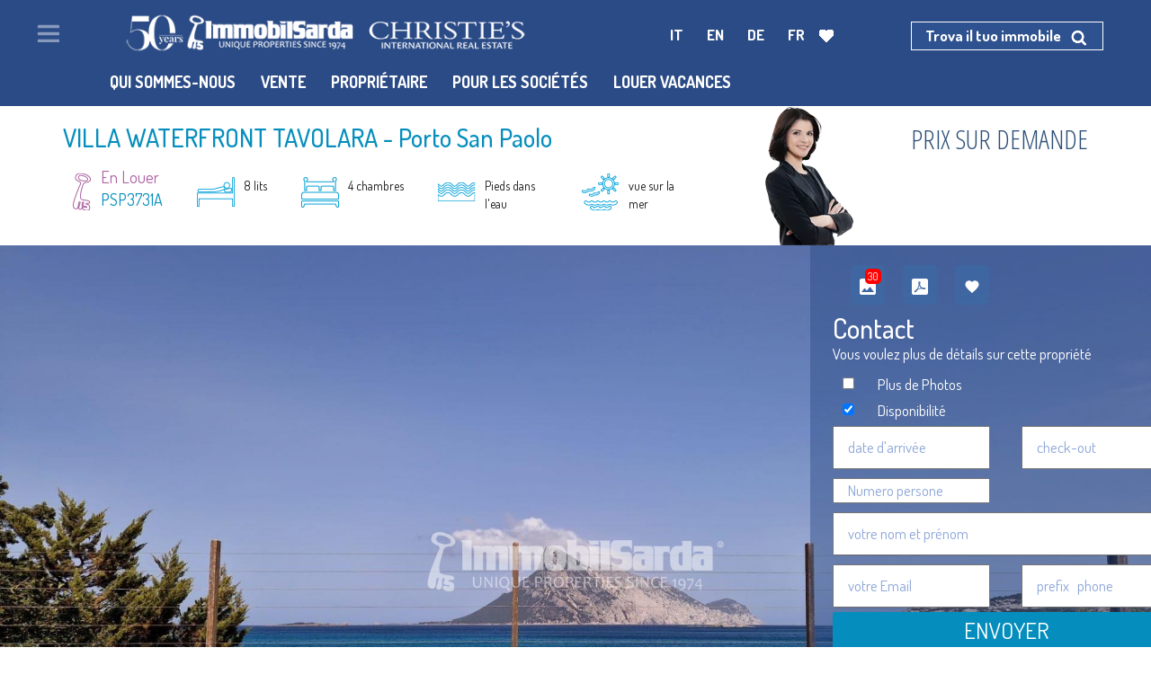

--- FILE ---
content_type: text/html; charset=UTF-8
request_url: https://www.immobilsarda.com/fr/immobili/a1828-villa-waterfront-tavolara.html
body_size: 42170
content:
<!DOCTYPE html>
<html lang="fr">

<head>

    <title>Villa pour louer à Porto San Paolo: Villa Waterfront Tavolara</title>
    <meta charset="utf-8">
    <meta name="description" content="Villa Waterfront Tavolara : villa ">
    <link rel="canonical" href="https://www.immobilsarda.com/fr/immobili/a1828-villa-waterfront-tavolara.html"/>

    <script>

        function onSubmit(token) {
           contatta('dati_utente', token);
        }

        function onSubmitContattiFooter(token) {
            console.log('onSubmitContattiFooter');
            controllaFormContatti(token);
        }

        function cbRecaptcha(token) {
            //  console.log('cbRecaptcha');
             ModaleExitPopup('invia', token);
         }

          var onloadCallback = function() {
                try {
                    var recaptcha_btn_invia = grecaptcha.render('btn-invia', {
                        'sitekey' : '6LfGiwArAAAAAOxQIiPNySrr6Qh5x4IagP0rvJXW',
                        'callback' : 'cbRecaptcha'
                    });
                    $('#recaptcha_submit_contatti_footer').val(recaptcha_btn_invia);
                } catch(e) {console.log(e);}

                try {
                    var recaptcha_submit_contatti_footer = grecaptcha.render('submit_contatti', {
                        'sitekey' : '6LfGiwArAAAAAOxQIiPNySrr6Qh5x4IagP0rvJXW',
                        'callback' : 'onSubmit'
                    });

                    $('#recaptcha_submit_contatti_footer').val(recaptcha_submit_contatti_footer);

                } catch(e) {console.log( e);}

                try {
                    var recaptcha_submit_contatti_footer = grecaptcha.render('submit_contatti_footer', {
                        'sitekey' : '6LfGiwArAAAAAOxQIiPNySrr6Qh5x4IagP0rvJXW',
                        'callback' : 'onSubmitContattiFooter'
                    });

                    $('#recaptcha_submit_contatti_footer').val(recaptcha_submit_contatti_footer);
                } catch(e) {console.log( e);}

        };

    </script>

    <!-- <script src="https://www.google.com/recaptcha/api.js?" async defer></script> -->
<script src='https://www.google.com/recaptcha/api.js?hl=fr&onload=onloadCallback&render=explicit' async defer></script>

    <link rel="alternate" hreflang="it-it" href="https://www.immobilsarda.com/it/immobili/a1828-villa-waterfront-tavolara.html" />
    <link rel="alternate" hreflang="en-uk" href="https://www.immobilsarda.com/en/immobili/a1828-villa-waterfront-tavolara.html" />
    <link rel="alternate" hreflang="de-de" href="https://www.immobilsarda.com/de/immobili/a1828-villa-waterfront-tavolara.html" />
    <link rel="alternate" hreflang="fr-fr" href="https://www.immobilsarda.com/fr/immobili/a1828-villa-waterfront-tavolara.html" />
    <link rel="alternate" hreflang="x-default" href="https://www.immobilsarda.com/en/immobili/a1828-villa-waterfront-tavolara.html"/>

    <meta name="viewport" content="width=device-width, initial-scale=1">
    <meta name="google-site-verification" content="nAdAqKAxHYNW2rnmTQQyeAxVqYUOtfgm5ziuZn0FLRQ" />

    <link rel="shortcut icon" href="https://www.immobilsarda.com/favicon.ico" type="image/icon" />

    <script type="text/javascript" src="//cdn.gruppovolta.com/js/jquery/jquery.js"></script>
    <script type="text/javascript" src="//cdn.gruppovolta.com/js/jquery/ui/jquery-ui.js"></script>
    <!-- <script type="text/javascript" src="//cdn.gruppovolta.com/js/fancybox/pack.js"></script> -->

    <link rel="stylesheet" href="/css/public/fancybox-master/jquery.fancybox.min.css" />
    <script src="/js/fancybox-master/jquery.fancybox.min.js"></script>

    <style>
        .fancybox-button > div > svg {
            color:white !important;
        }
    </style>

    <script type="text/javascript" src="/js/js/customJS.min.js"></script>

    <script type="text/javascript" src="//cdn.gruppovolta.com/bootstrap/js/bootstrap.js"></script>
    <link rel="stylesheet" type="text/css" href="//cdn.gruppovolta.com/bootstrap/css/bootstrap.css" media="screen" />
    <link rel="stylesheet" type="text/css" href="//cdn.gruppovolta.com/js/jquery/ui/all.css" media="screen" />

    <script type="text/javascript" src="https://cdn.rawgit.com/diazemiliano/googlemaps-scrollprevent/master/dist/googlemaps-scrollprevent.js"></script>
    <script type="text/javascript" src="https://cdnjs.cloudflare.com/ajax/libs/waypoints/4.0.0/jquery.waypoints.min.js"></script>

<!--     <link rel="stylesheet" type="text/css" href="https://s3-eu-west-1.amazonaws.com/cdn.gruppovolta.com/bootstrap/css/bootstrap.css" media="screen" /> -->


    <!-- bxSlider Javascript file -->
    <script src="/js/js/jquery.bxslider.min.js"></script>
    <!-- bxSlider CSS file -->
    <link href="https://www.immobilsarda.com/css/public/jquery.bxslider.min.css" rel="stylesheet" />

    <link rel="stylesheet" type="text/css" href="https://www.immobilsarda.com/css/public/public.css?85"  /> <!-- media="screen" -->
    <link rel="stylesheet" type="text/css" href="https://www.immobilsarda.com/css/public/public_tablet.css" media="only screen and (max-width: 1024px) and (min-width: 768px)" />
    <link rel="stylesheet" type="text/css" href="https://www.immobilsarda.com/css/public/public_phone.css" media="only screen and (max-width: 767px)" />  <!-- 640px -->
    <link href='https://fonts.googleapis.com/css?family=Dosis:400,300,200,500,600,700|Open+Sans:400,300,700|Open+Sans+Condensed:300|Roboto+Condensed:400,700&display=swap' rel='stylesheet' type='text/css'>
    <link href="https://maxcdn.bootstrapcdn.com/font-awesome/4.6.3/css/font-awesome.min.css" rel='stylesheet' type='text/css'>

    <script type="text/javascript" src="/js/owl-carousel/owl.carousel.min.js"></script>
    <link rel="stylesheet" href="/js/owl-carousel/owl.carousel.min.css" />
    
    
    <meta property="og:url"                content="https://www.immobilsarda.com/fr/immobili/a1828-villa-waterfront-tavolara.html" />
    <meta property="og:type"               content="article" />
    <meta property="og:title"              content="Villa pour louer à Porto San Paolo: Villa Waterfront Tavolara" />
    <meta property="og:description"        content="Villa Waterfront Tavolara : villa " />
    <meta property="og:image"              content="https://cdn.immobilsarda.com/img_immobili/9052272.jpg" />
    
    <script>var pageOffset = 0;var blocchiOffset = 0;var fmh = 0;var markerIcon = 'https://www.immobilsarda.com/img/public/tpl/iconamappa/map_point_4.png';</script>
    <script src="//cdnjs.cloudflare.com/ajax/libs/mobile-detect/1.3.2/mobile-detect.min.js"></script>


</head>

	<body>
 




        <div id="main-content" class="immobili hmax">
        <style>
    @media all and (min-width: 800px) {
        .fancybox-thumbs {
            top: auto;
            width: auto;
            bottom: 0;
            left: 0;
            right : 0;
            height: 95px;
            padding: 10px 10px 5px 10px;
            box-sizing: border-box;
            background: rgba(0, 0, 0, 0.3);
        }
        
        .fancybox-show-thumbs .fancybox-inner {
            right: 0;
            bottom: 95px;
        }

        .fancybox-caption__body{
            color: #FFF;
            text-align: center;
            font-size: 20px;
        }
    }
</style>





<style>
    
    @media only screen and (max-width: 448px) {
        .box-overlay-venduto-fr {
            margin-top: 145px;
        }
    }
    
    /* IPAD pro */
    @media only screen
    and (min-device-width: 1024px)
    and (max-device-width: 1366px)
    and (orientation: portrait)
    and (-webkit-min-device-pixel-ratio: 1.5) {
        .box-overlay-venduto-fr {
            margin-top: 136px;
        }
    }
</style>


<script>
    
    var dim = 0;
    function adattaBarra(){
        
        if ($(window).width()<700) {return;}
        
        
        
        $(".hook_img_agente").attr('data-dim-full',99);
        //console.log("vale " + dim);
        var imgAgenteObj = new Image();
        imgAgenteObj.src = $(".hook_img_agente").attr('src');
        imgAgenteObj.onload = function() {
            if (imgAgenteObj.width!=0) {
                $(".hook_img_agente").attr('data-dim-full',imgAgenteObj.width);
                dim = $(".hook_img_agente").attr('data-dim-full')/2;
            }
        }
        
        if (undefined == dim || 0== dim) { dim =  50; }
        
        
        if ( $(window).scrollTop() == 0 )  {
            //diventa grande
            //if ($("#fixed_top_immobile").hasClass('setting-piccola')) {
                $("#fixed_top_immobile").removeClass('setting-piccola');
                
                topgap = 90;
                if ('louer'=='vendita' || 'louer'=='sale' || 'verkauf'=='louer' || 'louer' == 'vendre') { topgap = 60; }
                
                //diventa piccola
                $("#contenitore-icone-immobile-mobile .ico-risultato").find('img').animateAuto('width',400);
                $("#contenitore-icone-immobile-mobile .ico-risultato").find('span').stop().animate({'maxWidth':'70px'});
                $(".hook_chiave").animateAuto('width',400);
                $("span.in-vendita").stop().fadeIn();
                $(".hook_img_agente").stop().animateAuto('width');//parseFloat($(".hook_img_agente").attr('data-dim-full'))
                //$(".btn.btn-default.bottone-blu.bottone-blu-it.hook-js").css({'float':'right','position': 'absolute','font-size':'20px','height':'55px','padding-top':'3px'});
                //$(".btn.btn-default.bottone-blu.bottone-blu-de.hook-js").css({'float':'right','position': 'absolute','font-size':'20px','height':'55px','padding-top':'3px'});
                //$(".btn.btn-default.bottone-blu.bottone-blu-fr.hook-js").css({'float':'right','position': 'absolute','font-size':'20px','height':'55px','padding-top':'3px'});
                //$(".btn.btn-default.bottone-blu.bottone-blu-en.hook-js").css({'float':'right','position': 'absolute','font-size':'20px','height':'55px','padding-top':'3px'});
                $(".list-inline.js-hook").animateAuto('height',400).css({'overflow':'visible'});
                $(".hook-js.blocco-speciale-js").stop().animate({'height':'50px'}).find('span').not(".in-vendita").stop().animate({'fontSize':'18px'})
                $("h1.nome-immob").stop().animate({'marginBottom':'10','marginTop':'20'});
                $("strong.prezzo-immob.hook-js").stop().animate({'fontSize':'30','top':'22'});
                $($("#hook-blocco-immobile-mobile-prezzo").children()[0]).css({'display':'inline-block','position':'static','float':'none'});
                $($("#hook-blocco-immobile-mobile-prezzo").children()[1]).css({'display':'block','position':'absolute','float':'none','max-width': '231px','padding-left': '0px'});
                $($("#hook-blocco-immobile-mobile-prezzo").children()[2]).css({'display':'block','position':'absolute','float':'none','margin-top':'0px','top':topgap+'px'}).stop().animate({'paddingLeft':'20','paddingRight':'20','right':'0','marginBottom': '10px','top':topgap});
                
                $(".tira-sinistra-custom-price .br-hook-js").show().parent().stop().animate({'marginTop':'0'});
                //}
            }  else {
                
                if (!$("#fixed_top_immobile").hasClass('setting-piccola')) {
                    $("#fixed_top_immobile").addClass('setting-piccola');
                    //diventa piccola
                    //$("#contenitore-icone-immobile-mobile .ico-risultato").find('img').fadeOut();
                    $("#contenitore-icone-immobile-mobile .ico-risultato").find('img').stop().animate({width:0,marginLeft:0});
                    $("#contenitore-icone-immobile-mobile .ico-risultato").find('span').stop().animate({'maxWidth':'120px'});
                    $(".hook_chiave").stop().animate({width:0,marginLeft:0});
                    $("span.in-vendita").stop().fadeOut();
                    $(".hook_img_agente").stop().stop().animate({width:parseFloat(dim)});
                    //$(".btn.btn-default.bottone-blu.hook-js").css({'float':'none','position': 'initial','font-size':'14px','height':'30px','padding-top':'0px'});
                    $(".list-inline.js-hook").stop().animate({'height':'36px'}).css({'overflow':'visible'});
                    $(".hook-js.blocco-speciale-js").stop().animate({'height':'64px'}).find('span').not(".in-vendita").stop().animate({'fontSize':'14px'});
                    $("h1.nome-immob").stop().animate({'marginBottom':'-20','marginTop':'5'});
                    $("strong.prezzo-immob.hook-js").stop().animate({'fontSize':'18','top':'20'});
                    $("#hook-blocco-immobile-mobile-prezzo").children().css({'display':'inline-block','position':'relative','float':'left'});
                    $($("#hook-blocco-immobile-mobile-prezzo").children()[1]).css({/*'max-width': '140px',*/'padding-left': '10px'});
                    $($("#hook-blocco-immobile-mobile-prezzo").children()[2]).css({'margin-top':'16px','top':'0'}).stop().animate({'paddingLeft':'10','paddingRight':'10',/*'right':'-47',*/'marginBottom': '0px','top':'0'});
                    
                    $(".tira-sinistra-custom-price .br-hook-js").hide().parent().stop().animate({'marginTop':'20'});
                }
            }
            
            if ( $(window).scrollTop() >524 )  {
                $(".btn.btn-default.bottone-blu.hook-js").css({'display':'inline-block','float':'right','position': 'initial','font-size':'14px','height':'30px','padding-top':'0px'})
            } else {
                $(".btn.btn-default.bottone-blu.hook-js").css({'display':'none'});
            }
            
            setTimeout(function(){  Waypoint.refreshAll();},750);
        }
        
        $(document).ready(function(){adattaBarra();});
        $(window).scroll(function(){adattaBarra();});
        
        
        
        
        jQuery.fn.animateAuto = function(prop, speed, callback){
            var elem, height, width;
            return this.each(function(i, el){
                el = jQuery(el), elem = el.clone().css({"height":"auto","width":"auto"}).appendTo("body");
                height = elem.css("height"),
                width = elem.css("width"),
                elem.remove();
                
                if(prop === "height")
                el.stop().animate({"height":height}, speed, callback);
                else if(prop === "width")
                el.stop().animate({"width":width}, speed, callback);
                else if(prop === "both")
                el.stop().animate({"width":width,"height":height}, speed, callback);
            });
        }
        
        function setBottoneContattaciMobile(){
            
            if ($(window).width()<=475 && $(window).scrollTop()>80 ) {
                //$(".mobile-action-contatta").css({'position': 'fixed','top': '70px','left': '15px','z-index': '10000','width': '93%'});
                $(".mobile-action-contatta").css({'position': 'fixed','top': '215px','left': '0','z-index': '10000','width': '100%', 'border-radius':'0', 'margin-top':'auto', 'font-size':'inherit'});
            } else {
                $(".mobile-action-contatta").css({'position': 'static','top': 'auto','left': 'auto','z-index': 'auto','width': 'auto', 'border-radius':'8px', 'margin-top':'40px', 'font-size':'20px'});
            }
        }
        $(document).ready(function(){setBottoneContattaciMobile();});
        $(window).scroll(function(){setBottoneContattaciMobile();});
        $(window).resize(function(){setBottoneContattaciMobile();});
        
        $(document).ready(function() {
            $("form#form_contatti_footer :input").each(function(){
                $(this).on('focus', function() {
                    $('#bottone-blu-solo-mobile').hide();
                });
                
                $(this).on('blur', function() {
                    $('#bottone-blu-solo-mobile').show();
                });
            });
        });
        
    </script>
    
    <div id="fixed_top_immobile">
        <div class="container">
            
            <div class="row">
                <div class="col-sm-12 col-md-12 col-lg-8">
                    <div class="pull-left" id="contenitore-icone-immobile-mobile" style="width:100%;">
                        <h1 class="nome-immob nome-immob-mobile" style="z-index:10000;position: relative;"><span style="font-size: inherit;font-weight: inherit;color:inherit;text-transform: uppercase;">Villa Waterfront Tavolara</span> - Porto San Paolo
                            <!-- <img src="https://www.immobilsarda.com/img/public/tpl/icona_preferito.png" class="icone"
                                data-favourite="https://www.immobilsarda.com/fr/immobili/a1828-villa-waterfront-tavolara.html" alt="Aggiungi Villa Waterfront Tavolara ai preferiti" style="border-radius: 18px; background:rgba(172,196,231,0.28); float:left;"/>
                                <button type="button" class="triggerShareEmail"  style="background: transparent;border: none;float: left;" onclick="$('#modalShareViaEmail').modal('toggle');">
                                    <img src="https://www.immobilsarda.com/img/public/tpl/icona_condividi_barra.png" class="icone"
                                    alt="Condividi Villa Waterfront Tavolara" style="border-radius: 18px; background:rgba(172,196,231,0.28); float:left;" />
                                </button> -->
                            </h1>
                            <ul class="list-inline js-hook barra-features">
                                <li class="hook-js blocco-speciale-js">
                                    <img alt="louer Villa" style="display: inline-block;float:left;margin-top: 7px;" src="https://www.immobilsarda.com/img/public/tpl/ico_vendita_affitto.png" class="hook_chiave hidden-xs" />
                                    <div style="display: inline-block;float:left;">
                                        <span class="in-vendita" style="text-transform: capitalize;">en
                                            louer</span><br /><span style="color:#058EBD;font-size: 18px;">PSP3731A</span>
                                        </div>
                                    </li>
                                    <li class="left30 hidden-xs" style="margin-top:15px;">
                                        <div class="ico-risultato" style="position:relative;top:0px;">
                                            <img style="display: inline;float:left;" src="https://www.immobilsarda.com/img/public/tpl/ico_letto.png" alt="8 lits" title="8 lits">
                                            <span style="display: inline;float:left;max-width: 70px;margin-left:10px;padding-top:4px;max-height:42px;font-size:14px;">8 lits</span>
                                        </div>
                                    </li>
                                    <li class="left30 hidden-xs" style="margin-top:15px;">
                                        <div class="ico-risultato" style="position:relative;top:0px;">
                                            <img style="display: inline;float:left;" src="https://www.immobilsarda.com/img/public/tpl/ico_camere.png" alt="4 chambres" title="4 chambres">
                                            <span style="display: inline;float:left;max-width: 70px;margin-left:10px;padding-top:4px;max-height:42px;font-size:14px;">4 chambres</span>
                                        </div>
                                    </li>
                                    <li class="left30 hidden-xs" style="margin-top:15px;">
                                        <div class="ico-risultato" style="position:relative;top:0px;">
                                            <img style="display: inline;float:left;" src="https://cdn.immobilsarda.com/allegati_immobili_caratteristiche/56b0b0fd9bbea_56ab96d78c7d6_ico_pieds.png" title="Pieds dans l'eau" alt="Pieds dans l'eau">
                                            <span style="display: inline;float:left;max-width: 70px;margin-left:10px;padding-top:4px;max-height:42px;font-size:14px;">Pieds dans l'eau</span>
                                        </div>
                                    </li>
                                    <li class="left30 hidden-xs hidden-md" style="margin-top:15px;">
                                        <div class="ico-risultato" style="position:relative;top:0px;">
                                            <img style="display: inline;float:left;" src="https://cdn.immobilsarda.com/allegati_immobili_caratteristiche/56b0b1140075b_56ab96f7b9277_ico_vista_mare.png" alt="vue sur la mer" title="vue sur la mer">
                                            <span style="display: inline;float:left;max-width: 70px;margin-left:10px;padding-top:4px;max-height:42px;font-size:14px;">vue sur la mer</span>
                                        </div>
                                    </li>
                                </ul>
                                
                                <div class="pull-right hidden-lg hidden-sm tira-sinistra-custom-price tira-sinistra-custom-price-6pl us">
                                    <div class="relative" >
                                        <strong class="prezzo-immob-mobile" >prix sur demande</strong><br class="br-hook-js"/>
                                        <a type="button" href="#" id="bottone-blu-solo-desktop" class="btn btn-default bottone-blu bottone-blu-mobile-fw bottone-blu-mobile mobile-action-contatta">Informations requises</a>
                                        <a type="button" href="#form-contatti-footer" id="bottone-blu-solo-mobile" class="btn btn-default bottone-blu bottone-blu-mobile-fw bottone-blu-mobile mobile-action-contatta">Informations requises</a>
                                    </div>
                                </div>
                                
                            </div>
                        </div>
                        <div class="col-sm-4 col-lg-4">
                            <div class="pull-rig ht hidden-sm hidden-md hidden-xs ">
                                <div class="relative" id="hook-blocco-immobile-mobile-prezzo">
                                    <img class="hook_img_agente" src="https://cdn.immobilsarda.com/img_agenti/thumb/jb_placeholder_new2.png" style="vertical-align:bottom;" />
                                    <strong class="prezzo-immob prezzo-immob-fr hook-js" style="top:22px;max-width: 231px;
                                    line-height: 100%; font-family:'Open Sans Condensed'; font-weight:300; text-align:right; text-transform:uppercase; color:rgb(42, 77, 119); font-size: 30px;">prix sur demande</strong>
                                    <a type="button" href="#" id="inizia-tour-contatti" style="display:none;float: right;position: absolute;bottom: 0px;right: 0px;line-height:120%;" class="btn btn-default bottone-blu bottone-blu-mobile-fw bottone-blu-fr hook-js">Informations<br />requises</a>
                                </div>
                            </div>
                        </div>
                    </div>
                </div>
            </div>
            
            
            <div class="container pulsanti-slider-mobile" style="padding-top:120px;">
                <div class="relative">
                    <div class="bottoni-su-foto" style="z-index:1000;display:none;"><!-- DA RIMUOVERE -->
                        
                        <a style="display:none;margin-left:10px;" type="button" class="btn btn-default bottone-foto" onclick="$('a.fancybox-media').first().click();">Voir video </a>
                        <a type="button" style="margin-left:10px;" class="btn btn-default bottone-foto" onclick="$('a.special-fancybox').first().click();">Voir 30 foto </a>
                        <a type="button" class="btn btn-default scarica-pdf" href="https://cdn.immobilsarda.com/allegati_immobili/67118d2de7845_price_fr.pdf" target="_blank">PDF</a>
                        <!-- <button type="button" class="btn btn-primary triggerShareEmail" data-toggle="modal" data-target=".bs-example-modal-sm" style="margin-left:10px;background-color:rgba(59,108,165,0.6);border-color:transparent;"><span class="glyphicon glyphicon-share" aria-hidden="true" style="color:white;"></span></button> -->
                    </div>
                    
                    
                    <div id="slideForm" >
        <div id="barra-pulsantiera" class="row" style="margin:0px;margin-bottom:10px;margin-top:30px;padding-left: 15px;">
    <a class="close-overaly-tour">
        <i class="fa fa-times"></i>
    </a>
    <div class="btn-pulsantiera-anon"></div>
    <div  class="btn-pulsantiera" onclick="$('a.special-fancybox').first().click();" style="text-align:right;" >
        <span data-toggle="tooltip"  data-placement="bottom" title="Galerie de photos">
            <img style="display:none;" src="https://www.immobilsarda.com/img/public/tpl/video_available.svg" >
            <img src="https://www.immobilsarda.com/img/public/tpl/pictures_available.svg">
            <span class="howmany">30</span>
        </span>
    </div>
    <!--<div class="btn-pulsantiera" onclick="window.location.href='https://cdn.immobilsarda.com/allegati_immobili/67118d2de7845_price_fr.pdf'">-->
        <!--<img src="https://www.immobilsarda.com/img/public/tpl/pdf_available.svg"  data-toggle="tooltip"  data-placement="bottom" title="Brochure">-->
    <!--</div>-->
    <a class="btn-pulsantiera" href="https://cdn.immobilsarda.com/allegati_immobili/67118d2de7845_price_fr.pdf" target="_blank">
        <img src="https://www.immobilsarda.com/img/public/tpl/pdf_available.svg"  data-toggle="tooltip"  data-placement="bottom" title="Brochure">
    </a>
    <div class="btn-pulsantiera" data-favourite="https://www.immobilsarda.com/fr/immobili/a1828-villa-waterfront-tavolara.html">
        <img src="https://www.immobilsarda.com/img/public/tpl/favourite.svg" data-toggle="tooltip"  data-placement="bottom" title="Préférez">
    </div>
    <!-- <div class="btn-pulsantiera triggerShareEmail" data-toggle="modal" data-target=".bs-example-modal-sm">
        <img src="https://www.immobilsarda.com/img/public/tpl/share.svg" data-toggle="tooltip"  data-placement="bottom" title="Partager">
    </div> -->
</div>
<style>
    .btn-pulsantiera {display: inline;position:relative;float:left;margin-left: 10px;margin-right: 10px;background-color:rgba(59,108,165,0.6);padding:10px;border-radius: 5px;cursor:hand;cursor:pointer;}
    .btn-pulsantiera-anon {display: inline;float:left;margin: 10px;margin-top: 7px;}
    .howmany {background-color: red;border-radius: 5px;color: #fff;font-size: 12px;padding: 0 3px;position: absolute;top: 4px;right: 4px; }
    #barra-pulsantiera span.tipologia {position:static;color: #337ab7;font-size: 24px;    font-weight: 600;border-radius: 5px;padding-top: 6px;}
</style>

    <div class="row">
        <form id="slideFormElement" method="post" target="#">
            <h2 style="margin:0px;">Contact</h2>
            <p>Vous voulez plus de d&eacute;tails sur cette propri&eacute;t&eacute;</p>
            <input type="checkbox" name="richieste[]" value="Plus de Photos"  placeholder="" class="col-lg-1">
            <label class="labelslideForm col-lg-10">Plus de Photos</label>
            <br style="clear:both;">
            <input type="checkbox" name="richieste[]" value="Disponibilit&eacute;"  placeholder="" class="col-lg-1" onclick="javascript:{this.checked = this.defaultChecked;}" id="flagDispo" checked="checked">
            
            <label style="" class="labelslideForm col-lg-10">Disponibilit&eacute;</label>
            <br style="clear:both;">
            <input class="hookDispo col-lg-5" type="text" name="slideFormPeriodoInizio" id="richiesta-data-inizio" placeholder="date d'arriv&eacute;e" required>
            
            <input class="hookDispo col-lg-5 col-lg-offset-1" type="text" name="slideFormPeriodoFine" id="richiesta-data-fine" placeholder="check-out" required>
            
            <br style="clear:both;">
            <input type="number" min="1" name="slideFormPostiLetto" id="slideFormPostiLetto" placeholder="Numero persone" class="col-lg-5" style="margin-bottom:10px;margin-top:10px;" required>
            <input type="text" name="slideFormNome" id="slideFormNome" placeholder="votre nom et pr&eacute;nom" class="col-lg-11" style="margin-bottom:10px;" required>
            <br style="clear:both;">
            <input type="text" name="slideFormEmail" id="slideFormEmail" placeholder="votre Email" class="col-lg-5 isEmail"  required>
            <input type="tel" name="slideFormPhone" id="slideFormPhone" placeholder="prefix   phone" class="col-lg-5 col-lg-offset-1" required>
            <input type="hidden" name="action" value="slideFormAffitto">
            <input type="hidden" name="slideFormImmobile" value="Villa Waterfront Tavolara - Porto San Paolo">
            <input type="hidden" name="immobileId" value="1828">
            <br style="clear:both;" >
            <input type="hidden" name="tipoContratto" value="chiedo affitto" />
            <button id="invia" class="btn col-lg-11 btn-xs" style="margin-top:5px;">Envoyer</button>
        </form>
    </div>
</div>

<script>
$(document).ready(function(){
    $("form#slideFormElement").submit(function(e){
        
        var bottone_submit = $('#invia');
        bottone_submit.prop('disabled', true);

        blocca = false;

        $("form#slideFormElement").find('input[type="text"],input[type="tel"]').not('input[id^="richiesta-data-"]').each(function(i,elem){
            if ($(elem).val().trim()=='') {
                alertFormModale($(elem));
                blocca = true;
            }

            if ($(elem).hasClass('isEmail') && false == isValidEmailAddress($(elem).val().trim())) {
                alertFormModale($(elem));
                blocca = true;
            }
        });

        if ($("#flagDispo").prop('checked')) {
            $("form#slideFormElement").find('input[id^="richiesta-data-"]').each(function(i,elem){
            if ($(elem).val().trim()=='') {
                alertFormModale($(elem));
                blocca = true;
            }
        });
        }

        if (blocca==true) {
            bottone_submit.prop('disabled', false);
            return false;
        } else {
            var datastring = $("form#slideFormElement").serialize()+"&slideFormUrl=" + encodeURIComponent(window.location.href);
            $.ajax({
                type: "POST",
                url: "https://www.immobilsarda.com/",
                data: datastring,
                dataType: "json",
                success: function(data) {
                    bottone_submit.prop('disabled', false);
                    $("form#slideFormElement").find('input, button').prop('disabled',true).filter('button').text('ENVOY&Eacute;! MERCI');
                    $("form#slideFormElement").find(".btn").css({'background-color':'green'});

                    ga('send', 'event','Contatti','Richiesta','Primo step pagina immobili');
                },
                error: function() {
                    bottone_submit.prop('disabled', false);
                    //alert('error handing here');
                }
            });


            console.log('invio');
        }


        console.log('premuto');
        e.preventDefault();
        return false;

    });
});
</script>

                    
                </div>
                
            </div>
            <style>
                #slideForm {position: absolute;right: -441px;height: 735px;width: 430px;margin-top: 15px;padding-left: 0px;background-color: rgba(43, 75, 134, 0.45);margin-right: 320px;}
                .labelslideForm {color:#fff;}
                #slideFormElement {width:100%;padding-left:40px;}
                #slideForm h2 {color:#fff;}
                #slideForm label {font-weight: normal;}
                #slideForm p {color:#fff;margin-bottom:10px;}
                #slideForm button {background-color:#058ebd;color:#fff; text-transform: uppercase; font-size:25px;}
                #slideForm input[type=text],#slideForm input[type=tel]{padding-top: 10px;padding-bottom:10px;}
            </style>
            <div style="width:100%; height:750px; background: url('https://cdn.immobilsarda.com/img_immobili/large/9052272.jpg') center center no-repeat;background-size: cover;overflow:hidden; background-clip: border-box;cursor:hand;cursor:pointer;" onclick="$('a.special-fancybox').first().click();">
                
                <div id="barra-pulsantiera-mobile" class="row hidden-sm hidden-md hidden-lg" style="margin:0px;margin-bottom:10px;margin-top:200px;padding-left: 15px;">
    <a class="close-overaly-tour">
        <i class="fa fa-times"></i>
    </a>
    <div  class="btn-pulsantiera" onclick="$('a.special-fancybox').first().click();" style="text-align:right;" >
        <span data-toggle="tooltip"  data-placement="bottom" title="Galerie de photos">
            <img style="display:none;" src="https://www.immobilsarda.com/img/public/tpl/video_available.svg" >
            <img src="https://www.immobilsarda.com/img/public/tpl/pictures_available.svg">
            <span class="howmany">30</span>
        </span>
    </div>
    <!--<div class="btn-pulsantiera" onclick="window.location.href='https://cdn.immobilsarda.com/allegati_immobili/67118d2de7845_price_fr.pdf'">-->
        <!--<img src="https://www.immobilsarda.com/img/public/tpl/pdf_available.svg"  data-toggle="tooltip"  data-placement="bottom" title="Brochure">-->
    <!--</div>-->
    <a class="btn-pulsantiera" href="https://cdn.immobilsarda.com/allegati_immobili/67118d2de7845_price_fr.pdf" target="_blank">
        <img src="https://www.immobilsarda.com/img/public/tpl/pdf_available.svg"  data-toggle="tooltip"  data-placement="bottom" title="Brochure">
    </a>
    <div class="btn-pulsantiera" data-favourite="https://www.immobilsarda.com/fr/immobili/a1828-villa-waterfront-tavolara.html">
        <img src="https://www.immobilsarda.com/img/public/tpl/favourite.svg" data-toggle="tooltip"  data-placement="bottom" title="Préférez">
    </div>
    <!-- <div class="btn-pulsantiera triggerShareEmail" data-toggle="modal" data-target=".bs-example-modal-sm">
        <img src="https://www.immobilsarda.com/img/public/tpl/share.svg" data-toggle="tooltip"  data-placement="bottom" title="Partager">
    </div> -->
</div>
<style>
    .btn-pulsantiera {display: inline;position:relative;float:left;margin-left: 10px;margin-right: 10px;background-color:rgba(59,108,165,0.6);padding:10px;border-radius: 5px;cursor:hand;cursor:pointer;}
    .btn-pulsantiera-anon {display: inline;float:left;margin: 10px;margin-top: 7px;}
    .howmany {background-color: red;border-radius: 5px;color: #fff;font-size: 12px;padding: 0 3px;position: absolute;top: 4px;right: 4px; }
    #barra-pulsantiera span.tipologia {position:static;color: #337ab7;font-size: 24px;    font-weight: 600;border-radius: 5px;padding-top: 6px;}
</style>

            </div>
            
            
            <div class="box-assistenza hidden-xs">
                <div class="container">
                    <ul class="list-inline">
                        
                        
                        <li>
                            <div class="box-features">
                                <img src="https://cdn.immobilsarda.com/allegati_immobili_caratteristiche/56b0b1438882c_56ab96673a288_ico_piscina_outdoor.png" />
                                <span>Piscine</span>
                            </div>
                        </li>
                        
                        <li>
                            <div class="box-features">
                                <img src="https://cdn.immobilsarda.com/allegati_immobili_caratteristiche/56b327e72b081_ico_terrazza.png" />
                                <span>Terrace</span>
                            </div>
                        </li>
                        
                        <li>
                            <div class="box-features">
                                <img src="https://cdn.immobilsarda.com/allegati_immobili_caratteristiche/56b327a550901_ico_veranda.png" />
                                <span>Covered veranda</span>
                            </div>
                        </li>
                        
                        <li>
                            <div class="box-features">
                                <img src="https://cdn.immobilsarda.com/allegati_immobili_caratteristiche/56b327b11c36c_ico_vista_pan.png" />
                                <span>Panoramic view</span>
                            </div>
                        </li>
                        
                        <li>
                            <div class="box-features">
                                <img src="https://www.immobilsarda.com/img/public/tpl/ico_n_piani.png" />
                                <span>1 Plans</span>
                            </div>
                        </li>
                        
                        
                    </ul>
                </div>
            </div>
            
            
            <div style="position: relative" id="contenitore-bordino-verde" data-offset="200" class="hidden-xs">
                <div id="bordino-verde">
                    <div class="container">
                        <div class="row">
                            <div class="col-lg-12">
                                <!--<a class="voce-immob" href="/fr/immobili/-/-/-/"><button type="submit" style="background-color:white;border:none;padding:0 20px;">Dos</button></a>-->
                                <a class="voce-immob scroll-descrizione" href="#descrizione">Description</a>
                                <a class="voce-immob scroll-photogallery" href="#photogallery">Galerie de photos</a>
                                <a class="voce-immob scroll-features" href="#features">caractéristiques</a>
                                <a class="voce-immob scroll-mappa" href="#mappa">Property Location</a>
                                <a class="voce-immob scroll-buying-guide" href="#buying-guide">Buying Guide</a>
                                <!-- a class="voce-immob scroll-utilities" href="#utilities">Utilitaires</a -->
                                <a class="voce-immob scroll-immobili_simili" href="#immobili_simili">Propri&eacute;t&eacute;s similaires</a>
                                <!--<a class="voce-immob scroll-form-contatti bottone-contatti" href="#form-contatti">Contatti</a>-->
                            </div>
                        </div>
                    </div>
                </div>
            </div>
            
            
            
            <!-- blocco descrizione -->
            <div id="descrizione" class="blocco">
                <div class="container">
                    <div class="breadcrumb-container"><ol class="breadcrumb"><li><a href="/fr">Home</a></li><li><a href="/fr/affitto.html">Louer</a></li><li><a href="/fr/immobili/affitto/porto-san-paolo/-/">Porto San Paolo</a></li><li><a href="/fr/immobili/affitto/porto-san-paolo/villa/">Villa</a></li></ol></div>
                    <div class="row">
                        <div class="col-lg-12">
                            <div class="descrizione">
                                <div id="descrizione_breve" style="padding-top: 0px;display:block">
                                    <br><b>​The sea on your doorstep and the majestic Tavolara on the horizon are the absolutely exclusive features of Villa Waterfront Tavolara, a stunning <i>pieds dans l'eau</i> villa for rent</b> just a stone's throw from the famous Cala Girgolu beach and the amenities of Porto Taverna.<br><br> <b>Taking a dip in the water will never be as easy as at Villa... <span style="font-size: 22px;color: #058EBD;text-decoration:underline;cursor: pointer;"  onclick="vediDescrizioneCompleta()">Lire la suite</span>
                                </div>
                                <div id="descrizione_completa" style="padding-top: 0px;display:none;">
                                    <b>​The sea on your doorstep and the majestic Tavolara on the horizon are the absolutely exclusive features of Villa Waterfront Tavolara, a stunning <i>pieds dans l'eau</i> villa for rent</b> just a stone's throw from the famous Cala Girgolu beach and the amenities of Porto Taverna.<br><br><b>Taking a dip in the water will never be as easy as at Villa Waterfront Tavolara!</b> There are <b>two direct accesses to the sea</b> consisting of two short flights of steps connecting the villa to the turquoise waters, whose notes of their “roar” will compose the melody of your next holiday. There is also a seaside corridor culminating in <b>a small jetty from which to kayak, windsurf and start other water games.</b><br><br>The <b>Mediterranean garden with lawn</b> slopes down to the low cliffs where the accesses to the sea are located. Here there is <b>a wonderful sun terrace overlooking the sea with all amenities</b>: deckchairs, wicker chairs and sofas, and an outdoor dining table. A <b>lounge area</b> to enjoy unforgettable convivial moments with your loved ones.<br><br>The villa is <b>a single-body and can accommodate up to 8 guests.</b> The interior is characterised by <b>muted tones, floor-to-ceiling windows, with design and furnishing elements reminiscent of maritime environments.</b> The entrance opens onto the living area, which consists of a large open space with a panoramic view of the sea and Tavolara, divided into a living area with a fireplace and, in a semi-separate room, a large open-plan kitchen with an induction hob. The sleeping area consists of <b>4 double bedrooms, each facing outwards and with its own private bathroom.</b> A service bathroom completes the interior.<br><br>The villa has a <b>reserved parking space for up to 2 cars.</b><br><br><b>For a beach holiday that is 100% seaside</b>, Villa Waterfront Tavolara is a perfect choice. Its strategic position on the sea, the very short distance from the beach of Cala Girgolu and the convenience of having all services within easy reach make it ideal for those in search of tranquillity without giving up the comforts of modern life.
                                </div>
                            </div>
                        </div>
                        <div class="col-lg-12" style="text-align:center;margin-bottom:30px;display:none">
                            
                        </div>
                    </div>
                </div>
            </div>
            
            <div class="dividi-sezioni hidden-xs " style="margin-top:0px;">
                <span>Galerie de photos</span>
            </div>
            
            <div class="container blocco hidden-xs " id="photogallery" style="margin-bottom:60px;">
                <div class="row top30">
                    
                    
                    
                    
                    <div class="col-sm-2 col-md-2 col-xs-4 wrapper-thumb-images" style="display: ;">
                        <a class="special-fancybox fancybox"
                        title=""
                        data-caption=""
                        href="https://cdn.immobilsarda.com/img_immobili/big/9052272.jpg"
                        data-fancybox="gallery"
                        data-thumb="https://cdn.immobilsarda.com/img_immobili/big/9052272.jpg"
                        
                        style="background-image:url(https://cdn.immobilsarda.com/img_immobili/9052272.jpg)"
                        rel="slideshow">
                    </a>
                </div>
                
                    <div class="col-sm-2 col-md-2 col-xs-4 wrapper-thumb-images" style="display: ;">
                        <a class="special-fancybox fancybox"
                        title=""
                        data-caption=""
                        href="https://cdn.immobilsarda.com/img_immobili/big/9052273.jpg"
                        data-fancybox="gallery"
                        data-thumb="https://cdn.immobilsarda.com/img_immobili/big/9052273.jpg"
                        
                        style="background-image:url(https://cdn.immobilsarda.com/img_immobili/9052273.jpg)"
                        rel="slideshow">
                    </a>
                </div>
                
                    <div class="col-sm-2 col-md-2 col-xs-4 wrapper-thumb-images" style="display: ;">
                        <a class="special-fancybox fancybox"
                        title=""
                        data-caption=""
                        href="https://cdn.immobilsarda.com/img_immobili/big/9052274.jpg"
                        data-fancybox="gallery"
                        data-thumb="https://cdn.immobilsarda.com/img_immobili/big/9052274.jpg"
                        
                        style="background-image:url(https://cdn.immobilsarda.com/img_immobili/9052274.jpg)"
                        rel="slideshow">
                    </a>
                </div>
                
                    <div class="col-sm-2 col-md-2 col-xs-4 wrapper-thumb-images" style="display: ;">
                        <a class="special-fancybox fancybox"
                        title=""
                        data-caption=""
                        href="https://cdn.immobilsarda.com/img_immobili/big/9049865.jpg"
                        data-fancybox="gallery"
                        data-thumb="https://cdn.immobilsarda.com/img_immobili/big/9049865.jpg"
                        
                        style="background-image:url(https://cdn.immobilsarda.com/img_immobili/9049865.jpg)"
                        rel="slideshow">
                    </a>
                </div>
                
                    <div class="col-sm-2 col-md-2 col-xs-4 wrapper-thumb-images" style="display: ;">
                        <a class="special-fancybox fancybox"
                        title=""
                        data-caption=""
                        href="https://cdn.immobilsarda.com/img_immobili/big/9049867.jpg"
                        data-fancybox="gallery"
                        data-thumb="https://cdn.immobilsarda.com/img_immobili/big/9049867.jpg"
                        
                        style="background-image:url(https://cdn.immobilsarda.com/img_immobili/9049867.jpg)"
                        rel="slideshow">
                    </a>
                </div>
                
                    <div class="col-sm-2 col-md-2 col-xs-4 wrapper-thumb-images" style="display: ;">
                        <a class="special-fancybox fancybox"
                        title=""
                        data-caption=""
                        href="https://cdn.immobilsarda.com/img_immobili/big/9049868.jpg"
                        data-fancybox="gallery"
                        data-thumb="https://cdn.immobilsarda.com/img_immobili/big/9049868.jpg"
                        
                        style="background-image:url(https://cdn.immobilsarda.com/img_immobili/9049868.jpg)"
                        rel="slideshow">
                    </a>
                </div>
                
                    <div class="col-sm-2 col-md-2 col-xs-4 wrapper-thumb-images" style="display: ;">
                        <a class="special-fancybox fancybox"
                        title=""
                        data-caption=""
                        href="https://cdn.immobilsarda.com/img_immobili/big/9049869.jpg"
                        data-fancybox="gallery"
                        data-thumb="https://cdn.immobilsarda.com/img_immobili/big/9049869.jpg"
                        
                        style="background-image:url(https://cdn.immobilsarda.com/img_immobili/9049869.jpg)"
                        rel="slideshow">
                    </a>
                </div>
                
                    <div class="col-sm-2 col-md-2 col-xs-4 wrapper-thumb-images" style="display: ;">
                        <a class="special-fancybox fancybox"
                        title=""
                        data-caption=""
                        href="https://cdn.immobilsarda.com/img_immobili/big/9049871.jpg"
                        data-fancybox="gallery"
                        data-thumb="https://cdn.immobilsarda.com/img_immobili/big/9049871.jpg"
                        
                        style="background-image:url(https://cdn.immobilsarda.com/img_immobili/9049871.jpg)"
                        rel="slideshow">
                    </a>
                </div>
                
                    <div class="col-sm-2 col-md-2 col-xs-4 wrapper-thumb-images" style="display: ;">
                        <a class="special-fancybox fancybox"
                        title=""
                        data-caption=""
                        href="https://cdn.immobilsarda.com/img_immobili/big/9049872.jpg"
                        data-fancybox="gallery"
                        data-thumb="https://cdn.immobilsarda.com/img_immobili/big/9049872.jpg"
                        
                        style="background-image:url(https://cdn.immobilsarda.com/img_immobili/9049872.jpg)"
                        rel="slideshow">
                    </a>
                </div>
                
                    <div class="col-sm-2 col-md-2 col-xs-4 wrapper-thumb-images" style="display: ;">
                        <a class="special-fancybox fancybox"
                        title=""
                        data-caption=""
                        href="https://cdn.immobilsarda.com/img_immobili/big/9049873.jpg"
                        data-fancybox="gallery"
                        data-thumb="https://cdn.immobilsarda.com/img_immobili/big/9049873.jpg"
                        
                        style="background-image:url(https://cdn.immobilsarda.com/img_immobili/9049873.jpg)"
                        rel="slideshow">
                    </a>
                </div>
                
                    <div class="col-sm-2 col-md-2 col-xs-4 wrapper-thumb-images" style="display: ;">
                        <a class="special-fancybox fancybox"
                        title=""
                        data-caption=""
                        href="https://cdn.immobilsarda.com/img_immobili/big/9049874.jpg"
                        data-fancybox="gallery"
                        data-thumb="https://cdn.immobilsarda.com/img_immobili/big/9049874.jpg"
                        
                        style="background-image:url(https://cdn.immobilsarda.com/img_immobili/9049874.jpg)"
                        rel="slideshow">
                    </a>
                </div>
                
                    <div class="col-sm-2 col-md-2 col-xs-4 wrapper-thumb-images" style="display: ;">
                        <a class="vedi-gallery"
                        title=""
                        data-caption=""
                        href=""
                        
                        data-thumb=""
                        onclick="$('a.fancybox').first().click();"
                        style="background-image:"
                        >voir la galerie
                    </a>
                </div>
                
                    <div class="col-sm-2 col-md-2 col-xs-4 wrapper-thumb-images" style="display: none;">
                        <a class="special-fancybox fancybox"
                        title=""
                        data-caption=""
                        href="https://cdn.immobilsarda.com/img_immobili/big/9049875.jpg"
                        data-fancybox="gallery"
                        data-thumb="https://cdn.immobilsarda.com/img_immobili/big/9049875.jpg"
                        
                        style="background-image:"
                        rel="slideshow">
                    </a>
                </div>
                
                    <div class="col-sm-2 col-md-2 col-xs-4 wrapper-thumb-images" style="display: none;">
                        <a class="special-fancybox fancybox"
                        title=""
                        data-caption=""
                        href="https://cdn.immobilsarda.com/img_immobili/big/9049876.jpg"
                        data-fancybox="gallery"
                        data-thumb="https://cdn.immobilsarda.com/img_immobili/big/9049876.jpg"
                        
                        style="background-image:"
                        rel="slideshow">
                    </a>
                </div>
                
                    <div class="col-sm-2 col-md-2 col-xs-4 wrapper-thumb-images" style="display: none;">
                        <a class="special-fancybox fancybox"
                        title=""
                        data-caption=""
                        href="https://cdn.immobilsarda.com/img_immobili/big/9049877.jpg"
                        data-fancybox="gallery"
                        data-thumb="https://cdn.immobilsarda.com/img_immobili/big/9049877.jpg"
                        
                        style="background-image:"
                        rel="slideshow">
                    </a>
                </div>
                
                    <div class="col-sm-2 col-md-2 col-xs-4 wrapper-thumb-images" style="display: none;">
                        <a class="special-fancybox fancybox"
                        title=""
                        data-caption=""
                        href="https://cdn.immobilsarda.com/img_immobili/big/9049878.jpg"
                        data-fancybox="gallery"
                        data-thumb="https://cdn.immobilsarda.com/img_immobili/big/9049878.jpg"
                        
                        style="background-image:"
                        rel="slideshow">
                    </a>
                </div>
                
                    <div class="col-sm-2 col-md-2 col-xs-4 wrapper-thumb-images" style="display: none;">
                        <a class="special-fancybox fancybox"
                        title=""
                        data-caption=""
                        href="https://cdn.immobilsarda.com/img_immobili/big/9049879.jpg"
                        data-fancybox="gallery"
                        data-thumb="https://cdn.immobilsarda.com/img_immobili/big/9049879.jpg"
                        
                        style="background-image:"
                        rel="slideshow">
                    </a>
                </div>
                
                    <div class="col-sm-2 col-md-2 col-xs-4 wrapper-thumb-images" style="display: none;">
                        <a class="special-fancybox fancybox"
                        title=""
                        data-caption=""
                        href="https://cdn.immobilsarda.com/img_immobili/big/9049881.jpg"
                        data-fancybox="gallery"
                        data-thumb="https://cdn.immobilsarda.com/img_immobili/big/9049881.jpg"
                        
                        style="background-image:"
                        rel="slideshow">
                    </a>
                </div>
                
                    <div class="col-sm-2 col-md-2 col-xs-4 wrapper-thumb-images" style="display: none;">
                        <a class="special-fancybox fancybox"
                        title=""
                        data-caption=""
                        href="https://cdn.immobilsarda.com/img_immobili/big/9049882.jpg"
                        data-fancybox="gallery"
                        data-thumb="https://cdn.immobilsarda.com/img_immobili/big/9049882.jpg"
                        
                        style="background-image:"
                        rel="slideshow">
                    </a>
                </div>
                
                    <div class="col-sm-2 col-md-2 col-xs-4 wrapper-thumb-images" style="display: none;">
                        <a class="special-fancybox fancybox"
                        title=""
                        data-caption=""
                        href="https://cdn.immobilsarda.com/img_immobili/big/9049883.jpg"
                        data-fancybox="gallery"
                        data-thumb="https://cdn.immobilsarda.com/img_immobili/big/9049883.jpg"
                        
                        style="background-image:"
                        rel="slideshow">
                    </a>
                </div>
                
                    <div class="col-sm-2 col-md-2 col-xs-4 wrapper-thumb-images" style="display: none;">
                        <a class="special-fancybox fancybox"
                        title=""
                        data-caption=""
                        href="https://cdn.immobilsarda.com/img_immobili/big/9049880.jpg"
                        data-fancybox="gallery"
                        data-thumb="https://cdn.immobilsarda.com/img_immobili/big/9049880.jpg"
                        
                        style="background-image:"
                        rel="slideshow">
                    </a>
                </div>
                
                    <div class="col-sm-2 col-md-2 col-xs-4 wrapper-thumb-images" style="display: none;">
                        <a class="special-fancybox fancybox"
                        title=""
                        data-caption=""
                        href="https://cdn.immobilsarda.com/img_immobili/big/9049870.jpg"
                        data-fancybox="gallery"
                        data-thumb="https://cdn.immobilsarda.com/img_immobili/big/9049870.jpg"
                        
                        style="background-image:"
                        rel="slideshow">
                    </a>
                </div>
                
                    <div class="col-sm-2 col-md-2 col-xs-4 wrapper-thumb-images" style="display: none;">
                        <a class="special-fancybox fancybox"
                        title=""
                        data-caption=""
                        href="https://cdn.immobilsarda.com/img_immobili/big/9049884.jpg"
                        data-fancybox="gallery"
                        data-thumb="https://cdn.immobilsarda.com/img_immobili/big/9049884.jpg"
                        
                        style="background-image:"
                        rel="slideshow">
                    </a>
                </div>
                
                    <div class="col-sm-2 col-md-2 col-xs-4 wrapper-thumb-images" style="display: none;">
                        <a class="special-fancybox fancybox"
                        title=""
                        data-caption=""
                        href="https://cdn.immobilsarda.com/img_immobili/big/9049885.jpg"
                        data-fancybox="gallery"
                        data-thumb="https://cdn.immobilsarda.com/img_immobili/big/9049885.jpg"
                        
                        style="background-image:"
                        rel="slideshow">
                    </a>
                </div>
                
                    <div class="col-sm-2 col-md-2 col-xs-4 wrapper-thumb-images" style="display: none;">
                        <a class="special-fancybox fancybox"
                        title=""
                        data-caption=""
                        href="https://cdn.immobilsarda.com/img_immobili/big/9049886.jpg"
                        data-fancybox="gallery"
                        data-thumb="https://cdn.immobilsarda.com/img_immobili/big/9049886.jpg"
                        
                        style="background-image:"
                        rel="slideshow">
                    </a>
                </div>
                
                    <div class="col-sm-2 col-md-2 col-xs-4 wrapper-thumb-images" style="display: none;">
                        <a class="special-fancybox fancybox"
                        title=""
                        data-caption=""
                        href="https://cdn.immobilsarda.com/img_immobili/big/9049866.jpg"
                        data-fancybox="gallery"
                        data-thumb="https://cdn.immobilsarda.com/img_immobili/big/9049866.jpg"
                        
                        style="background-image:"
                        rel="slideshow">
                    </a>
                </div>
                
                    <div class="col-sm-2 col-md-2 col-xs-4 wrapper-thumb-images" style="display: none;">
                        <a class="special-fancybox fancybox"
                        title=""
                        data-caption=""
                        href="https://cdn.immobilsarda.com/img_localita/big/9039293.jpg"
                        data-fancybox="gallery"
                        data-thumb="https://cdn.immobilsarda.com/img_localita/big/9039293.jpg"
                        
                        style="background-image:"
                        rel="slideshow">
                    </a>
                </div>
                
                    <div class="col-sm-2 col-md-2 col-xs-4 wrapper-thumb-images" style="display: none;">
                        <a class="special-fancybox fancybox"
                        title=""
                        data-caption=""
                        href="https://cdn.immobilsarda.com/img_localita/big/9039294.jpg"
                        data-fancybox="gallery"
                        data-thumb="https://cdn.immobilsarda.com/img_localita/big/9039294.jpg"
                        
                        style="background-image:"
                        rel="slideshow">
                    </a>
                </div>
                
                    <div class="col-sm-2 col-md-2 col-xs-4 wrapper-thumb-images" style="display: none;">
                        <a class="special-fancybox fancybox"
                        title=""
                        data-caption=""
                        href="https://cdn.immobilsarda.com/img_localita/big/9039295.jpg"
                        data-fancybox="gallery"
                        data-thumb="https://cdn.immobilsarda.com/img_localita/big/9039295.jpg"
                        
                        style="background-image:"
                        rel="slideshow">
                    </a>
                </div>
                
                    <div class="col-sm-2 col-md-2 col-xs-4 wrapper-thumb-images" style="display: none;">
                        <a class="special-fancybox fancybox"
                        title=""
                        data-caption=""
                        href="https://cdn.immobilsarda.com/img_localita/big/9039296.jpg"
                        data-fancybox="gallery"
                        data-thumb="https://cdn.immobilsarda.com/img_localita/big/9039296.jpg"
                        
                        style="background-image:"
                        rel="slideshow">
                    </a>
                </div>
                
                    <div class="col-sm-2 col-md-2 col-xs-4 wrapper-thumb-images" style="display: none;">
                        <a class="special-fancybox fancybox"
                        title=""
                        data-caption=""
                        href="https://cdn.immobilsarda.com/img_localita/big/9039297.jpg"
                        data-fancybox="gallery"
                        data-thumb="https://cdn.immobilsarda.com/img_localita/big/9039297.jpg"
                        
                        style="background-image:"
                        rel="slideshow">
                    </a>
                </div>
                
                
            </div>
        </div>
        
        <div class="dividi-sezioni hidden-xs" style="margin-top:0;">
            <span>caractéristiques</span>
        </div>
        
        <div id="features" class="blocco ">
            <div class="container">
                
                <div class="row top30">
                    
                    
                    
                    <div class="col-sm-3 padding10">
                        <p class="nome-features"><i class="fa fa-check fa-fw"></i> 8 lits</p>
                    </div>
                    
                    <div class="col-sm-3 padding10">
                        <p class="nome-features"><i class="fa fa-check fa-fw"></i> 4 chambres</p>
                    </div>
                    
                    <div class="col-sm-3 padding10">
                        <p class="nome-features"><i class="fa fa-check fa-fw"></i> 5 bain</p>
                    </div>
                    
                    <div class="col-sm-3 padding10">
                        <p class="nome-features"><i class="fa fa-check fa-fw"></i> 6 locaux</p>
                    </div>
                    
                    <div class="col-sm-3 padding10">
                        <p class="nome-features"><i class="fa fa-check fa-fw"></i> Pieds dans l'eau</p>
                    </div>
                    
                    <div class="col-sm-3 padding10">
                        <p class="nome-features"><i class="fa fa-check fa-fw"></i> vue sur la mer</p>
                    </div>
                    
                    <div class="col-sm-3 padding10">
                        <p class="nome-features"><i class="fa fa-check fa-fw"></i> Piscine</p>
                    </div>
                    
                    <div class="col-sm-3 padding10">
                        <p class="nome-features"><i class="fa fa-check fa-fw"></i> Terrace</p>
                    </div>
                    
                    <div class="col-sm-3 padding10">
                        <p class="nome-features"><i class="fa fa-check fa-fw"></i> Covered veranda</p>
                    </div>
                    
                    <div class="col-sm-3 padding10">
                        <p class="nome-features"><i class="fa fa-check fa-fw"></i> Panoramic view</p>
                    </div>
                    
                    <div class="col-sm-3 padding10">
                        <p class="nome-features"><i class="fa fa-check fa-fw"></i> 1 Plans</p>
                    </div>
                    
                    <div class="col-sm-3 padding10">
                        <p class="nome-features"><i class="fa fa-check fa-fw"></i> 2 places de parking</p>
                    </div>
                    
                    <div class="col-sm-3 padding10">
                        <p class="nome-features"><i class="fa fa-check fa-fw"></i> Air conditioning</p>
                    </div>
                    
                    <div class="col-sm-3 padding10">
                        <p class="nome-features"><i class="fa fa-check fa-fw"></i> Internet access</p>
                    </div>
                    
                    <div class="col-sm-3 padding10">
                        <p class="nome-features"><i class="fa fa-check fa-fw"></i> Forfait services</p>
                    </div>
                    
                    <div class="col-sm-3 padding10">
                        <p class="nome-features"><i class="fa fa-check fa-fw"></i> Whites</p>
                    </div>
                    
                    <div class="col-sm-3 padding10">
                        <p class="nome-features"><i class="fa fa-check fa-fw"></i> Boat rent</p>
                    </div>
                    
                    <div class="col-sm-3 padding10">
                        <p class="nome-features"><i class="fa fa-check fa-fw"></i> Wharf</p>
                    </div>
                    
                    <div class="col-sm-3 padding10">
                        <p class="nome-features"><i class="fa fa-check fa-fw"></i> Near downtown</p>
                    </div>
                    
                    <div class="col-sm-3 padding10">
                        <p class="nome-features"><i class="fa fa-check fa-fw"></i> Big kitchen</p>
                    </div>
                    
                    <div class="col-sm-3 padding10">
                        <p class="nome-features"><i class="fa fa-check fa-fw"></i> TV</p>
                    </div>
                    
                    <div class="col-sm-3 padding10">
                        <p class="nome-features"><i class="fa fa-check fa-fw"></i> Vigilance</p>
                    </div>
                    
                    <div class="col-sm-3 padding10">
                        <p class="nome-features"><i class="fa fa-check fa-fw"></i> External veranda</p>
                    </div>
                    
                    <div class="col-sm-3 padding10">
                        <p class="nome-features"><i class="fa fa-check fa-fw"></i> Place de parking/garage</p>
                    </div>
                    
                    <div class="col-sm-3 padding10">
                        <p class="nome-features"><i class="fa fa-check fa-fw"></i> Heating</p>
                    </div>
                    
                    <div class="col-sm-3 padding10">
                        <p class="nome-features"><i class="fa fa-check fa-fw"></i> Dishwasher</p>
                    </div>
                    
                    <div class="col-sm-3 padding10">
                        <p class="nome-features"><i class="fa fa-check fa-fw"></i> Washing machine</p>
                    </div>
                    
                    <div class="col-sm-3 padding10">
                        <p class="nome-features"><i class="fa fa-check fa-fw"></i> Antenna</p>
                    </div>
                    
                    <div class="col-sm-3 padding10">
                        <p class="nome-features"><i class="fa fa-check fa-fw"></i> Solarium</p>
                    </div>
                    
                    <div class="col-sm-3 padding10">
                        <p class="nome-features"><i class="fa fa-check fa-fw"></i> Plot</p>
                    </div>
                    
                    
                    <div class="  col-sm-3 padding10" style="display: ;">
                        <p class="nome-features"><i class="fa fa-check fa-fw"></i> Classe &eacute;nerg&eacute;tique G</p>
                    </div>
                    <div class="  col-sm-3 padding10" style="display: ;">
                        <p class="nome-features nome-features-speciale"></p>
                    </div>
                </div>
                
                
            </div>
        </div>
        
        
        
        <div class="dividi-sezioni hidden-xs" style="margin-bottom:50px;">
            <span>Property Location</span>
        </div>
        
        <div id="mappa" class="blocco hidden-xs">
            <div id="mappa-ricerca" style="width:100%;height:500px;"></div>
            
            <div class="box-mappa">
                <div class="row">
                    <div class="col-md-2"></div>
                    <div class="col-md-10">
                        <h2><a class="nome-localita-cliccabile" href="https://www.immobilsarda.com/fr/localita/118-porto-san-paolo.html">Porto San Paolo</a></h2>
                        <p style="padding-right: 15px;    font-size: 18px;color: #4272b8;"></p>
                        <div class="distanze" >
                            <span class="tempo">Porto San Paolo un coup d'oeil</span>
                        </div>
                        <div class="distanze" style="display: ;">
                            <span class="tempo">10 mt  de la mer de la mer</span>
                        </div>
                        <div class="distanze" style="display: ;">
                            <span class="tempo">2 km à partir de Porto San Paolo</span>
                        </div>
                        <div class="distanze" style="display: ;">
                            <span class="tempo">15 km   - Port d'Olbia</span>
                        </div>
                        <div class="distanze" style="display: ;">
                            <span class="tempo">13 km - L'aéroport d'Olbia</span>
                        </div>
                    </div>
                </div>
            </div>
        </div>
        
        
        <!-- blocco descrizione località -->
        <!-- div id="localita" class="descr-lifestyle">
            <div class="container">
                <div class="row">
                    <div class="col-lg-12 descrizione">
                        <div>
                            Pochi chilometri a sud di Olbia, sorge il borgo di <b>Porto San Paolo, punto focale dei trasporti nautici</b>, in particolare per e dalle principali isole della zona: Tavolara, Molara, Piana, dei Cavalli e Isolotto Rosso.<br><br><b>Località dalla forte attrattiva turistica</b>, che ogni estate accoglie un numero di turisti pari a 5 volte la sua stessa popolazione, a riprova del suo innegabile fascino.<br><br>Insieme alla città di <a href="https://www.immobilsarda.com/it/localita/98-olbia.html"><b>Olbia</b></a> e alla cittadina di <a href="https://www.immobilsarda.com/it/localita/114-san-teodoro.html"><b>San Teodoro</b></a>, Porto San Paolo è membro del consorzio che gestisce l'<b>Area Marina Protetta Tavolara-Punta Coda Cavallo</b>: 15.000 ettari di mare i cui ambienti marini ed insulari vantano un inestimabile valore naturalistico, oltre a ospitare riserva per la conservazione di particolare specie sia animali che vegetali.<br><br>Proprio in questo tratto di costa si trovano alcune delle più <b>straordinarie spiagge della Sardegna</b>, fra cui la spiaggia principale di Porto San Paolo, le spiagge di Porto Taverna, Punta Don Diego, Costa Dorata, Punta La Greca e le spiagge dell'Isola Piana e dell'Isola dei Cavalli, tutte caratterizzate da <b>finissima sabbia bianca e bagnate dalle acque cristalline</b> che hanno reso famoso il mare sardo.<br><br>Oltre all'<b>indiscussa bellezza del contesto naturale</b> in cui si trova, negli anni Porto San Paolo ha avuto un'importante crescita demografica, tuttora in corso, che ha portato a un ampliamento del borgo e a un progressivo <b>arricchimento dei servizi disponibili, delle attività e degli eventi</b>.<br><br>Moltissime sono le <b>attività</b> a cui potersi dedicare dopo una rilassante giornata di mare o per una giornata un po' diversa: <b>musei, siti archeologici, la fiera nautica, le suggestive feste patronali, il festival del cinema e le esibizioni dei tradizionali cori sardi</b>. Tutto questo si aggiunge alle più svariate <b>attività sportive</b>, partendo dagli <b>sport nautici e acquatici</b>, per arrivare alla scoperta dell'entroterra per chi ama le <b>escursioni, il trekking e la mountain bike</b>.<br><br>Per qualsiasi necessità, in centro non mancano <b>negozi, ristoranti, edicola, bar, locali, ufficio postale e ufficio informazioni per i turisti</b>, al pari di una vera e propria città.<br><br>Un connubio perfetto fra il <b>massimo comfort garantito dai servizi</b> e la forte <b>sensazione di serenità e benessere</b> trasmessa dalla maestosità della natura che, in <b>Sardegna</b>, continua a detenere il ruolo di protagonista assoluta.<br>
                        </div>
                    </div>
                </div>
            </div>
        </div -->
        
        <!--<div class="dividi-sezioni" style="margin-top:0;">
            <span>Lifestyle</span>
        </div>-->
        
        
        <div id="buying-guide" class="dividi-sezioni hidden-xs blocco">
            <!--     <span>D&eacute;couvrez les principales caract&eacute;ristiques de la station</span>
            -->    <span>Buying Guide</span>
        </div>
        
        <!-- blocco lifestyle località -->
        <div  class="hidden-xs" style="margin-bottom:60px;margin-top:60px;">
            <div class="container">
                <div class="row">
                    
                    
                    <div class="col-lg-4  col-md-4 padding20">
                        <p class="nome-features"><i class="fa fa-check fa-fw"></i> Plage de Sable</p>
                    </div>
                    
                    <div class="col-lg-4  col-md-4 padding20">
                        <p class="nome-features"><i class="fa fa-check fa-fw"></i> Confidentialité &amp; Relax</p>
                    </div>
                    
                    <div class="col-lg-4  col-md-4 padding20">
                        <p class="nome-features"><i class="fa fa-check fa-fw"></i> Club privé</p>
                    </div>
                    
                    <div class="col-lg-4  col-md-4 padding20">
                        <p class="nome-features"><i class="fa fa-check fa-fw"></i> Nature</p>
                    </div>
                    
                    <div class="col-lg-4  col-md-4 padding20">
                        <p class="nome-features"><i class="fa fa-check fa-fw"></i> Pour les Familles</p>
                    </div>
                    
                    <div class="col-lg-4  col-md-4 padding20">
                        <p class="nome-features"><i class="fa fa-check fa-fw"></i> Habitable toute l'année</p>
                    </div>
                    
                    <div class="col-lg-4  col-md-4 padding20">
                        <p class="nome-features"><i class="fa fa-check fa-fw"></i> 5 Star Services</p>
                    </div>
                    
                    <div class="col-lg-4  col-md-4 padding20">
                        <p class="nome-features"><i class="fa fa-check fa-fw"></i> Pieds Dans L'eau</p>
                    </div>
                    
                    <div class="col-lg-4  col-md-4 padding20">
                        <p class="nome-features"><i class="fa fa-check fa-fw"></i> Vue sur la mer</p>
                    </div>
                    
                    <div class="col-lg-4  col-md-4 padding20">
                        <p class="nome-features"><i class="fa fa-check fa-fw"></i> </p>
                    </div>
                    
                    <div class="col-lg-4  col-md-4 padding20">
                        <p class="nome-features"><i class="fa fa-check fa-fw"></i> Eco-Villa Tailor-Made</p>
                    </div>
                    
                    
                </div>
            </div>
        </div>
        
        <!-- blocco POI località -->
        <!-- <div class="" id="poi-localita">
            
            <div id="nome-localita">
                <div class="container">
                    <div class="row">
                        <div class="col-lg-3">
                            <h3 class="nome-features">&Agrave; faire</h3>
                        </div>
                        <div class="col-lg-3">
                            <h3 class="nome-features">manger</h3>
                        </div>
                        <div class="col-lg-3">
                            <h3 class="nome-features">Attractions</h3>
                        </div>
                        <div class="col-lg-3">
                            <h3 class="nome-features">Plages</h3>
                        </div>
                    </div>
                </div>
            </div>
            <div id="elenco-localita">
                <div class="container">
                    <div class="row">
                        <div class="col-lg-3">
                            <ul class="nome-features list-unstyled">
                                <!~~ BEGIN lista_da_fare ~~>
                                <!~~ BEGIN lista_da_fare_loop ~~>
                                <li><img class="icona-lista" src="https://www.immobilsarda.com//img/public/tpl/bullet.png"></li>
                                <!~~ END lista_da_fare_loop ~~>
                                <!~~ END lista_da_fare ~~>
                            </ul>
                        </div>
                        <div class="col-lg-3">
                            <ul class="nome-features list-unstyled">
                                <!~~ BEGIN lista_da_mangiare ~~>
                                <!~~ BEGIN lista_da_mangiare_loop ~~>
                                <li><img class="icona-lista" src="https://www.immobilsarda.com//img/public/tpl/bullet.png"></li>
                                <!~~ END lista_da_mangiare_loop ~~>
                                <!~~ END lista_da_mangiare ~~>
                            </ul>
                        </div>
                        <div class="col-lg-3">
                            <ul class="nome-features list-unstyled">
                                <!~~ BEGIN lista_attrazioni ~~>
                                <!~~ BEGIN lista_attrazioni_loop ~~>
                                <li><img class="icona-lista" src="https://www.immobilsarda.com//img/public/tpl/bullet.png"></li>
                                <!~~ END lista_attrazioni_loop ~~>
                                <!~~ END lista_attrazioni ~~>
                            </ul>
                        </div>
                        <div class="col-lg-3">
                            <ul class="nome-features list-unstyled">
                                <!~~ BEGIN lista_spiagge ~~>
                                <!~~ BEGIN lista_spiagge_loop ~~>
                                <li><img class="icona-lista" src="https://www.immobilsarda.com//img/public/tpl/bullet.png">Porto San Paolo</li>
                                <!~~ END lista_spiagge_loop ~~>
                                <!~~ END lista_spiagge ~~>
                            </ul>
                        </div>
                    </div>
                </div>
            </div>
            
        </div> -->
        
        <div class="dividi-sezioni hidden-xs hidden-sm hidden-md" style="display:none;">
            <span>Utilitaires</span>
        </div>
        
        <!-- IN CLUDE blocco-utilities.html -->
        
        
        
        <script>
            // $(document).ready(function(){
                //     $(window).resize(
                //         function(){
                    //             console.log($(window).width());
                    //         }
                    //     );
                    // });
                    
                </script>
                
                
                <div class="dividi-sezioni" style="margin-bottom:20px;">
                    <span>Propri&eacute;t&eacute;s similaires</span>
                </div>
                
                <div class="container blocco" id="immobili_simili">
                    <div class="row top40 contenitore_risultati">
                        
                        <div class="col-xs-12 col-sm-6 col-md-6 col-lg-4 single_immobile hook_a370" data-id="a370">
    <div class="thumbnail azzerastili">
        <div class="foto-immob">
            <a target="_blank" href="https://www.immobilsarda.com/fr/immobili/a370-villa-eleonora.html" 
            style="background-image:url('https://cdn.immobilsarda.com/img_immobili/9051228.jpg'); opacity:1;"
            title="Villa Eleonora a Terravecchia">
                <span class="nome-immobile" style="z-index:10;">
                    <p class="nome">Villa Eleonora<br />
                    	<span>Terravecchia</span><span class="tipologia-vendita">Louer</span>
                    </p>
                    <span class="abstract-immob">
                        Villa de charme, en bordure de mer, sur un terrain de 10.000 m2 de maquis méditerranéen, surplombant la magnifique baie de Terravecchia. A deux pas du centre de Santa Teresa di Gallura, se dresse Terravecchia sur la...
                    </span>
                </span>
            </a>
            
            <div class="prezzo-icone" style="display:">
                <div class="row">
                    <div class="col-xs-3 col-sm-3 col-md-3 col-lg-2">
                        <img src="https://www.immobilsarda.com/img/public/tpl/icona_preferito.png" class="icone"
                        data-favourite="https://www.immobilsarda.com/fr/immobili/a370-villa-eleonora.html" alt="Aggiungi Villa Eleonora ai preferiti" style="display: ;"/>
                    </div>
                    <div class="col-xs-12 col-sm-9 col-md-9 col-lg-10 boxTopBar" style="position:relative;">
                        
                        <a target="_blank" href="https://www.immobilsarda.com/fr/immobili/a370-villa-eleonora.html"><span class="prezzo"><small>à partir de € 1'500 par semaine</small></span></a>
                    </div>
                </div>
            </div>
        </div>
        <div class="descr-immob">
            <div class="row paddingmisto">
                <div class="col-xs-3 col-sm-3 col-md-3">
                    <div class="thumbnail azzerastili ico-risultato">
                        <img src="https://www.immobilsarda.com/img/public/tpl/ico_letto.png" alt="9 lits" />
                        <div>9 lits</div>
                    </div>
                </div>
                <div class="col-xs-3 col-sm-3 col-md-3">
                    <div class="thumbnail azzerastili ico-risultato">
                        <img src="https://www.immobilsarda.com/img/public/tpl/ico_camere.png" alt="4 chambres" />
                        <div>4 chambres</div>
                    </div>
                </div>
                <div class="col-xs-3 col-sm-3 col-md-3">
                    <div class="thumbnail azzerastili ico-risultato">
                        <img src="https://cdn.immobilsarda.com/allegati_immobili_caratteristiche/56b0b1140075b_56ab96f7b9277_ico_vista_mare.png" alt="vue sur la mer" />
                        <div>vue sur la mer</div>
                    </div>
                </div>
                <div class="col-xs-3 col-sm-3 col-md-3">
                    <div class="thumbnail azzerastili ico-risultato">
                        <img src="https://cdn.immobilsarda.com/allegati_immobili_caratteristiche/56b327e72b081_ico_terrazza.png" alt="Terrace" />
                        <div>Terrace</div>
                    </div>
                </div>
            </div>
            <div class="row">
                <div class="col-xs-12 col-sm-12 col-md-12 center bottoni">
                    <a type="button" class="btn btn-default bottone-bianco"
                    href="https://www.immobilsarda.com/fr/immobili/a370-villa-eleonora.html" target="_blank">Découvrez plus</a>
                    <a type="button" class="btn btn-default bottone-bianco"
                    href="https://www.immobilsarda.com/fr/immobili/a370-villa-eleonora.html#form-contatti" target="_blank">Demander info</a>
                </div>
            </div>
        </div>
    </div>
</div>

                        
                        <div class="col-xs-12 col-sm-6 col-md-6 col-lg-4 single_immobile hook_a1645" data-id="a1645">
    <div class="thumbnail azzerastili">
        <div class="foto-immob">
            <a target="_blank" href="https://www.immobilsarda.com/fr/immobili/a1645-villa-doride.html" 
            style="background-image:url('https://cdn.immobilsarda.com/img_immobili/9045878.jpg'); opacity:1;"
            title="Villa Doride a Golfo Aranci">
                <span class="nome-immobile" style="z-index:10;">
                    <p class="nome">Villa Doride<br />
                    	<span>Golfo Aranci</span><span class="tipologia-vendita">Louer</span>
                    </p>
                    <span class="abstract-immob">
                        ​Extraordinary semi-detached villa located in a private gated community a few minutes from Golfo Aranci, and with extraordinary views ranging from the Island of Tavolara to the entire Gulf.&nbsp;&nbsp;The high-level...
                    </span>
                </span>
            </a>
            
            <div class="prezzo-icone" style="display:">
                <div class="row">
                    <div class="col-xs-3 col-sm-3 col-md-3 col-lg-2">
                        <img src="https://www.immobilsarda.com/img/public/tpl/icona_preferito.png" class="icone"
                        data-favourite="https://www.immobilsarda.com/fr/immobili/a1645-villa-doride.html" alt="Aggiungi Villa Doride ai preferiti" style="display: ;"/>
                    </div>
                    <div class="col-xs-12 col-sm-9 col-md-9 col-lg-10 boxTopBar" style="position:relative;">
                        
                        <a target="_blank" href="https://www.immobilsarda.com/fr/immobili/a1645-villa-doride.html"><span class="prezzo"><small>prix sur demande</small></span></a>
                    </div>
                </div>
            </div>
        </div>
        <div class="descr-immob">
            <div class="row paddingmisto">
                <div class="col-xs-3 col-sm-3 col-md-3">
                    <div class="thumbnail azzerastili ico-risultato">
                        <img src="https://www.immobilsarda.com/img/public/tpl/ico_camere.png" alt="4 chambres" />
                        <div>4 chambres</div>
                    </div>
                </div>
                <div class="col-xs-3 col-sm-3 col-md-3">
                    <div class="thumbnail azzerastili ico-risultato">
                        <img src="https://www.immobilsarda.com/img/public/tpl/ico_bagni.png" alt="3 bain" />
                        <div>3 bain</div>
                    </div>
                </div>
                <div class="col-xs-3 col-sm-3 col-md-3">
                    <div class="thumbnail azzerastili ico-risultato">
                        <img src="https://cdn.immobilsarda.com/allegati_immobili_caratteristiche/56b0b1438882c_56ab96673a288_ico_piscina_outdoor.png" alt="Piscine" />
                        <div>Piscine</div>
                    </div>
                </div>
                <div class="col-xs-3 col-sm-3 col-md-3">
                    <div class="thumbnail azzerastili ico-risultato">
                        <img src="https://cdn.immobilsarda.com/allegati_immobili_caratteristiche/56b205780be60_ico_aria_condizionata.png" alt="Air conditioning" />
                        <div>Air conditioning</div>
                    </div>
                </div>
            </div>
            <div class="row">
                <div class="col-xs-12 col-sm-12 col-md-12 center bottoni">
                    <a type="button" class="btn btn-default bottone-bianco"
                    href="https://www.immobilsarda.com/fr/immobili/a1645-villa-doride.html" target="_blank">Découvrez plus</a>
                    <a type="button" class="btn btn-default bottone-bianco"
                    href="https://www.immobilsarda.com/fr/immobili/a1645-villa-doride.html#form-contatti" target="_blank">Demander info</a>
                </div>
            </div>
        </div>
    </div>
</div>

                        
                        <div class="col-xs-12 col-sm-6 col-md-6 col-lg-4 single_immobile hook_a1808" data-id="a1808">
    <div class="thumbnail azzerastili">
        <div class="foto-immob">
            <a target="_blank" href="https://www.immobilsarda.com/fr/immobili/a1808-villa-antalis-cala-girgolu.html" 
            style="background-image:url('https://cdn.immobilsarda.com/img_immobili/9049210.jpg'); opacity:1;"
            title="Villa Antalis Cala Girgolu a Porto San Paolo">
                <span class="nome-immobile" style="z-index:10;">
                    <p class="nome">Villa Antalis Cala Girgolu<br />
                    	<span>Porto San Paolo</span><span class="tipologia-vendita">Louer</span>
                    </p>
                    <span class="abstract-immob">
                        ​Luxury designer villa in a quiet setting of private beachfront villas, in an enviable pieds dans l'eau location, for an unforgettable experience in total harmony with the sea.Nestled in a fragrant and well-kept...
                    </span>
                </span>
            </a>
            
            <div class="prezzo-icone" style="display:">
                <div class="row">
                    <div class="col-xs-3 col-sm-3 col-md-3 col-lg-2">
                        <img src="https://www.immobilsarda.com/img/public/tpl/icona_preferito.png" class="icone"
                        data-favourite="https://www.immobilsarda.com/fr/immobili/a1808-villa-antalis-cala-girgolu.html" alt="Aggiungi Villa Antalis Cala Girgolu ai preferiti" style="display: ;"/>
                    </div>
                    <div class="col-xs-12 col-sm-9 col-md-9 col-lg-10 boxTopBar" style="position:relative;">
                        
                        <a target="_blank" href="https://www.immobilsarda.com/fr/immobili/a1808-villa-antalis-cala-girgolu.html"><span class="prezzo"><small>prix sur demande</small></span></a>
                    </div>
                </div>
            </div>
        </div>
        <div class="descr-immob">
            <div class="row paddingmisto">
                <div class="col-xs-3 col-sm-3 col-md-3">
                    <div class="thumbnail azzerastili ico-risultato">
                        <img src="https://www.immobilsarda.com/img/public/tpl/ico_camere.png" alt="4 chambres" />
                        <div>4 chambres</div>
                    </div>
                </div>
                <div class="col-xs-3 col-sm-3 col-md-3">
                    <div class="thumbnail azzerastili ico-risultato">
                        <img src="https://www.immobilsarda.com/img/public/tpl/ico_bagni.png" alt="4 bain" />
                        <div>4 bain</div>
                    </div>
                </div>
                <div class="col-xs-3 col-sm-3 col-md-3">
                    <div class="thumbnail azzerastili ico-risultato">
                        <img src="https://cdn.immobilsarda.com/allegati_immobili_caratteristiche/56b0b0fd9bbea_56ab96d78c7d6_ico_pieds.png" alt="Pieds dans l'eau" />
                        <div>Pieds dans l'eau</div>
                    </div>
                </div>
                <div class="col-xs-3 col-sm-3 col-md-3">
                    <div class="thumbnail azzerastili ico-risultato">
                        <img src="https://cdn.immobilsarda.com/allegati_immobili_caratteristiche/56b0b1140075b_56ab96f7b9277_ico_vista_mare.png" alt="vue sur la mer" />
                        <div>vue sur la mer</div>
                    </div>
                </div>
            </div>
            <div class="row">
                <div class="col-xs-12 col-sm-12 col-md-12 center bottoni">
                    <a type="button" class="btn btn-default bottone-bianco"
                    href="https://www.immobilsarda.com/fr/immobili/a1808-villa-antalis-cala-girgolu.html" target="_blank">Découvrez plus</a>
                    <a type="button" class="btn btn-default bottone-bianco"
                    href="https://www.immobilsarda.com/fr/immobili/a1808-villa-antalis-cala-girgolu.html#form-contatti" target="_blank">Demander info</a>
                </div>
            </div>
        </div>
    </div>
</div>

                        
                        
                    </div>
                </div>
                
                
                
                <div class="dividi-sezioni" style="margin-bottom:35px;">
                    <span>Contacts</span>
                </div>
                
                
                
                
                
                <script>
                    
                    function vediDescrizioneCompleta() {
                        $('#descrizione_breve').hide();
                        $('#descrizione_completa').show();
                    }
                    
                    $(window).load(function(){
                        //in fase ri ricarico dove scrolltop non torna a zero a volte c'e' un problema di allineamento. fix.
                        if (parseInt($('#bordino-verde').css('top')) > 0 ) {
                            setTimeout(function(){
                                $('#bordino-verde').css('top',parseInt($('#menu-chiuso').outerHeight()) + parseInt(75) + 'px');//$('#fixed_top_immobile').outerHeight()
                            },600);
                        }
                    });
                    var bv1;
                    var bv2;
                    $(document).ready(function(){
                        
                        var blocchi = $('.blocco');
                        var selected = -1;
                        var bordinoVerde = $('#bordino-verde');
                        var conBordinoVerde = $('#contenitore-bordino-verde');
                        
                        
                        //vecchia versione
                        // pageOffset = $('#menu-chiuso').outerHeight();
                        // if(fmh = 75) pageOffset+= fmh;//$('#fixed_top_immobile').outerHeight()
                        // blocchiOffset = pageOffset + $('#bordino-verde').outerHeight()+ 75 ;//$('#fixed_top_immobile').outerHeight()
                        
                        
                        //nuova versione
                        pageOffset = parseInt($('#menu-chiuso').outerHeight()) + parseInt(75);//$('#fixed_top_immobile').outerHeight()
                        blocchiOffset = pageOffset + $('#bordino-verde').outerHeight() + 40;
                        blocchi.each(function(){
                            $(this).waypoint(function(direction) {
                                var id_blocco = this.element.id;
                                $('.voce-immob.active').removeClass('active');
                                // console.log('.voce-immob.scroll-'+id_blocco);
                                $('.voce-immob.scroll-'+id_blocco).addClass('active');
                            }, {
                                offset: blocchiOffset
                            });
                        });
                        
                        bv1 = conBordinoVerde.waypoint(function(direction) {
                            if(direction == 'up') {
                                $body.removeClass('scroll');
                                bordinoVerde.css('top', 0);
                            }
                        }, {
                            offset: parseInt($('#menu-chiuso').outerHeight()) + parseInt(75)//$('#fixed_top_immobile').outerHeight()
                        });
                        
                        bv2 = conBordinoVerde.waypoint(function(direction) {
                            if(direction == 'down') {
                                $body.addClass('scroll');
                                bordinoVerde.css('top', parseInt($('#menu-chiuso').outerHeight()) + parseInt(75));//$('#fixed_top_immobile').outerHeight()
                            }
                        }, {
                            offset: parseInt($('#menu-chiuso').outerHeight()) + parseInt(75)//$('#fixed_top_immobile').outerHeight()
                        });
                        
                    });
                    
                    
                    function initMap() {
                        
                        
                        if('40.85452391334887'){ //sono nel dettaglio
                            var map = new google.maps.Map(document.getElementById('mappa-ricerca'), {
                                center: {lat: 40.85452391334887, lng: 9.664651178311354},
                                scrollwheel: false,
                                zoom: 12
                            });
                            /*            var map = new google.maps.Map(maps, {
                                center: {lat: 40.85452391334887, lng: 9.664651178311354},
                                scrollwheel: false,
                                zoom: 12
                            });*/
                            resetBounds();
                            var markerPosition = new google.maps.LatLng(40.85452391334887, 9.664651178311354);
                            var marker = new google.maps.Marker({
                                position	: markerPosition,
                                map 		: map,
                                icon        : markerIcon
                            });
                            bounds.extend(markerPosition);
                            
                            addMarker({id:1661,lat:40.8352096916341, lng:9.68585472716228, title:"Spiaggia<br>Cala Brandinchi San Teodoro (OT)", icon:markerIconSpiaggia, map:map, infowindow:false, tipo:"poi"});addMarker({id:1762,lat:40.7637752354747, lng:9.69221866273778, title:"Spiaggia<br>Isuledda San Teodoro (OT)", icon:markerIconSpiaggia, map:map, infowindow:false, tipo:"poi"});addMarker({id:1802,lat:40.8259622773294, lng:9.68079381366757, title:"Spiaggia<br>Lu impostu San Teodoro (OT)", icon:markerIconSpiaggia, map:map, infowindow:false, tipo:"poi"});addMarker({id:1841,lat:40.8916380399965, lng:9.61482678421908, title:"Spiaggia<br>Porto Istana Olbia (OT)", icon:markerIconSpiaggia, map:map, infowindow:false, tipo:"poi"});addMarker({id:1852,lat:40.8783949391201, lng:9.63771364778837, title:"Spiaggia<br>Porto San Paolo Loiri Porto San Paolo (OT)", icon:markerIconSpiaggia, map:map, infowindow:false, tipo:"poi"});addMarker({id:1853,lat:40.8581410532052, lng:9.65436398839687, title:"Spiaggia<br>Porto taverna Loiri Porto San Paolo (OT)", icon:markerIconSpiaggia, map:map, infowindow:false, tipo:"poi"});//e' qui , da controllare
                        }
                    }
                    
                    $(window).load(function(){
                        initMap();
                        if ( parseInt($(".hook_img_agente").css('width'))==0)  { $(window).trigger('scroll'); }
                        
                    });
                </script>
                
                
                <div id="modalShareViaEmail" class="modal fade bs-example-modal-sm" tabindex="-1" role="dialog" aria-labelledby="mySmallModalLabel" style="position:absolute;z-index: 10000;background-color: rgba(27, 27, 27, 0.75);">
                    <div class="modal-dialog">
                        <div class="modal-content modal-share">
                            <span style="float:right;display:inline-block;margin:0px 11px;cursor:hand;cursor:pointer;color:#d43f3a;" onclick="$('#modalShareViaEmail').modal('toggle')">&times;</span><br style="clear:both">
                            <h3 style="text-align:center;color: #058ebd;margin-top:5px;">Diese Immobilie teilen</h3>
                            <p style="width: 80%;margin: 0px auto;color: grey;font-size: 12px;line-height: 105%;">
                                Remplissez votre nom et l'adresse e-mail.Un email vous sera envoy&eacute; bient&ocirc;t &agrave; votre destinataire souhait&eacute;.
                            </p>
                            <hr>
                            
                            <div class="riga-mail-mittente" style="display:flex;width: 80%;margin: 0px auto;">
                                <input class="ctrNome" style="width: 100%;display: inline-block;float:left;margin: 10px auto;padding: 10px 10px;" type="text" placeholder="Votre nom">
                            </div>
                            <div class="riga-mail-email" style="display:flex;width: 80%;margin: 0px auto;">
                                <input class="ctrEmail" style="width: 100%;display: inline-block;float:left;margin: 10px auto;padding: 10px 10px;" type="email" placeholder="Votre e-mail">
                            </div>
                            <span style="width:100%;display:block;text-align:center;color:#058ebd;">R&Eacute;CIPIENDAIRES</span>
                            <div class="riga-mail" style="display:flex;width: 80%;margin: 0px auto;">
                                <input class="ctrEmail" style="width: 100%;display: inline-block;float:left;margin: 10px auto;padding: 10px 10px;" type="email" placeholder="Email destinataire">
                                <span class="rimuoviDestinatario" style="cursor:hand;cursor:pointer;display: inline-block;float: left;color: red;height: 100%;background: white;padding: 10px;margin: 12px;text-align: center;position:absolute; right:20px;height:36px;" onclick="if( $('.rimuoviDestinatario').length>1 ){$(this).parent().slideUp(function(){$(this).remove()});$(this).slideUp();}">&times;</span>
                            </div>
                            <button style="display: block;margin: 0px auto;margin-bottom:5px;width: 80%;background-color: #058ebd;color:white;" class="btn btn-success" id="btnAddEmail" onclick="nuovaRigaEmail();">AJOUTER UN DESTINATAIRE</button>
                            <hr>
                            <button style="display: inline-block;float:;left;margin: 0px auto;width: 40%;margin-bottom:15px;margin-top:5px;background-color: #058ebd;border-color: #058ebd;color:white;margin-left: 10%;" class="btn btn-success" onclick="btnSendEmail()">ENVOYER</button>
                            <button style="display: inline-block;float:;left;margin: 0px auto;width: 40%;margin-bottom:15px;margin-top:5px;background-color: #d43f3a;color:white;" class="btn btn-danger" onclick="$('#modalShareViaEmail').modal('toggle')">ANNULLE</button>
                        </div>
                    </div>
                </div>
                
                <script>
                    
                    
                    
                    
                </script>
                <script>
                    $(document).ready(function(){
                        
                        $(".triggerShareEmail").on('click',function(){
                            
                            if ($(".riga-mail-mittente").find('input').val()!='' || $(".riga-mail-email").find('input').val()!='') {return false;}
                            
                            $.post('https://www.immobilsarda.com/index.php?s=public&p=immobili&a=ajaxShareLoad').done(function(data){
                                data=$.parseJSON(data);
                                
                                if (data.destinatari!=false) {
                                    
                                    $.each(data.destinatari,function(index,elemento){nuovaRigaEmail(elemento);});
                                    $(".riga-mail").first().remove();
                                    $(".riga-mail-mittente").find('input').val(data.mittente_nome);
                                    $(".riga-mail-email").find('input').val(data.mittente_email);
                                }
                            });
                        });
                        
                    });
                    
                    
                    
                    // $("#btnAddEmail").click(function(){
                        
                        // });
                        
                        
                        function nuovaRigaEmail(contenuto){
                            if (contenuto===undefined) {contenuto = '';}
                            nuovoelemento = $($(".riga-mail").first().clone()).find("input[type='email']").val(contenuto).parent()[0];
                            $(nuovoelemento).insertAfter( $(".modal-share").find(".riga-mail").last()[0]);
                        }
                        
                        function formCondividiCtrl(){
                            
                            //pulisco il non necessario
                            $(".riga-mail").each(function(i,e){
                                if ($(e).find("input[type='email']").val().trim() == '') {
                                    $(e).find('.rimuoviDestinatario').click();
                                }
                            });
                            
                            
                            var blocca = false;
                            if ($(".modal-share").find(".ctrNome").val().trim() == '') {
                                alertFormModale($(".modal-share").find(".ctrNome"));
                                blocca = true;
                            }
                            
                            $(".modal-share").find(".ctrEmail").each(function(i,e){
                                if ($(e).val().trim()=='' || !isValidEmailAddress($(e).val().trim())) {
                                    alertFormModale($(e))
                                    blocca = true;
                                }
                            });
                            
                            if (blocca) {
                                return false;
                            } else {
                                return true;
                            }
                            
                            
                            
                        }
                        
                        function btnSendEmail(){
                            
                            if (formCondividiCtrl() != true) {
                                console.log('bloccato');
                                return false;
                            }
                            
                            arrEmail = [];
                            $(".modal-share").find("input[type='email']").map(function(){ arrEmail.push($(this).val());})
                            
                            if (arrEmail.length>0) {
                                $.post('https://www.immobilsarda.com/index.php?s=public&p=immobili&a=ajaxShareSend',{'url_condiviso':window.location.href,'mittente_nome':$(".riga-mail-mittente").find('input').val(),'mittente_email': $(".riga-mail-email").find('input').val(),'stuff[]': arrEmail }).done(function(data){
                                    data = $.parseJSON(data);
                                    console.log(data);
                                    
                                    if (data.esito=='OK') {
                                        $('#modalShareViaEmail').modal('toggle');
                                        
                                        
                                        
                                    }
                                });
                            }
                        }
                        
                        
                        
                    </script>
                    <!-- Google Code per il tag di remarketing -->
                    <script type="text/javascript">
                        var google_tag_params = {
                            listing_id: 'gtr_PSP3731A_A',
                            listing_pagetype: 'offerdetail',
                            listing_totalvalue: 0,
                        };
                    </script>
                    <script type="text/javascript">
                        /* <![CDATA[ */
                        var google_conversion_id = 1071185243;
                        var google_custom_params = window.google_tag_params;
                        var google_remarketing_only = true;
                        /* ]]> */
                    </script>
                    <script type="text/javascript" src="//www.googleadservices.com/pagead/conversion.js">
                    </script>
                    <noscript>
                        <div style="display:inline;">
                            <img height="1" width="1" style="border-style:none;" alt="" src="//googleads.g.doubleclick.net/pagead/viewthroughconversion/1071185243/?value=0&amp;guid=ON&amp;script=0"/>
                        </div>
                    </noscript>
                    
                    
                    
                    
                    
                            

        </div>
		<footer style="position: relative;background: white;">


    <script>
    function tokenizeCurrency(valore,simbolo){

        reverse = valore.toString().split("").reverse().join("");
        str = '';
        for( i=0; i<reverse.length; i++ ){
            str += reverse.charAt(i);
            if(i>0&& i<reverse.length-1 &&(i+1)%3==0){
                str += simbolo;
            }
        }
        str = str.toString().split("").reverse().join("");

        return str;
    }
  $(function() {
    $( "#slider-range-budget" ).slider({
      range: true,
      min: 70000,
      max: 15000000,
      step: 10000,
      values: [ 1000000, 10000000 ],
      slide: function( event, ui ) {
        $( "#valori-budget" ).val( "€" + tokenizeCurrency(ui.values[ 0 ],"'") + " - €" + tokenizeCurrency(ui.values[ 1 ],"'") );
      }
    });
    $( "#valori-budget" ).val( "€" + tokenizeCurrency($( "#slider-range-budget" ).slider( "values", 0 ),"'") +" - €" + tokenizeCurrency($( "#slider-range-budget" ).slider( "values", 1 ),"'") );
  });


  </script>


<div id="form-contatti" class="blocco">
    <div class="container">
        <div class="box-relativo">
            <div class="row margin20">
                <div class=" col-xs-12 col-md-3 hidden-xs" style="position: absolute;left: -30px;bottom: 0;right: 0;">
                    <div class="box-contatti">
                        <!-- <img src="https://www.immobilsarda.com/img/public/tpl/bracco_01.png" /> -->
                        <img src="https://cdn.immobilsarda.com/img_agenti/jb_placeholder_new2.png"  style="max-width:285px;"/>
                    </div>
                </div>
                <div class="col-xs-12 col-md-9" style="float:right;">
                <div class="col-xs-12 col-md-7" style="z-index:200;"> <!--5-->
                    <div style="margin-top:90px;">
                        <p class="info">Customer Care <span>Bureau de Santa Teresa di Gallura<br />Via Nazionale, 28</span><span></span></p>
                        <p id="fix_numero_telefono" class="numero" style="margin-top: 90px;font-size: 24px;cursor:hand;cursor:pointer;text-decoration:underline;z-index:500;">Num&eacute;ro T&eacute;l&eacute;phone</p>


<script>
$( document ).ready(function() {
    var elem = $('#fix_numero_telefono');
    mostraNumeroAction(elem);
});
</script>
                    </div>
                </div>

                <div class="col-md-5 top20 special-mt-numero-phone" name="form-contatti-footer"> <!-- 4 -->
                    <form id="form_contatti_footer" method="post" action="https://www.immobilsarda.com/fr/contatti.html#form-area-immobile" novalidate>
                        <div class="form-group" style="margin-bottom:15px;">
                            <input type="text" class="form-control" id="form-nome" placeholder="Nom et Nom de famille" name="nome" required>
                        </div>

                        <div class="form-group" style="margin-bottom:15px;">
                            <input type="email" class="form-control" id="form-email" placeholder="Email" name="email" required>
                        </div>
                        <div class="form-group" style="margin-bottom:15px;display: block;height:10px;">
                            <select class="select btn-default personaliz form-control" id="form-prefisso" name="prefisso" required style="display: inline;float:left; border: 1px solid #8fa8d8;border-radius:0px;-webkit-appearance: none;">
                                <option value="" style="text-align:center;">Prefix</option>
                                
                                
                                    <option value="+39" style="text-align:center; font-size:13px;">+39</option>
                                
                                    <option value="+1" style="text-align:center; font-size:13px;">+1</option>
                                
                                    <option value="+20" style="text-align:center; font-size:13px;">+20</option>
                                
                                    <option value="+212" style="text-align:center; font-size:13px;">+212</option>
                                
                                    <option value="+213" style="text-align:center; font-size:13px;">+213</option>
                                
                                    <option value="+216" style="text-align:center; font-size:13px;">+216</option>
                                
                                    <option value="+218" style="text-align:center; font-size:13px;">+218</option>
                                
                                    <option value="+220" style="text-align:center; font-size:13px;">+220</option>
                                
                                    <option value="+221" style="text-align:center; font-size:13px;">+221</option>
                                
                                    <option value="+222" style="text-align:center; font-size:13px;">+222</option>
                                
                                    <option value="+223" style="text-align:center; font-size:13px;">+223</option>
                                
                                    <option value="+224" style="text-align:center; font-size:13px;">+224</option>
                                
                                    <option value="+225" style="text-align:center; font-size:13px;">+225</option>
                                
                                    <option value="+226" style="text-align:center; font-size:13px;">+226</option>
                                
                                    <option value="+227" style="text-align:center; font-size:13px;">+227</option>
                                
                                    <option value="+228" style="text-align:center; font-size:13px;">+228</option>
                                
                                    <option value="+229" style="text-align:center; font-size:13px;">+229</option>
                                
                                    <option value="+230" style="text-align:center; font-size:13px;">+230</option>
                                
                                    <option value="+231" style="text-align:center; font-size:13px;">+231</option>
                                
                                    <option value="+232" style="text-align:center; font-size:13px;">+232</option>
                                
                                    <option value="+233" style="text-align:center; font-size:13px;">+233</option>
                                
                                    <option value="+234" style="text-align:center; font-size:13px;">+234</option>
                                
                                    <option value="+235" style="text-align:center; font-size:13px;">+235</option>
                                
                                    <option value="+236" style="text-align:center; font-size:13px;">+236</option>
                                
                                    <option value="+237" style="text-align:center; font-size:13px;">+237</option>
                                
                                    <option value="+238" style="text-align:center; font-size:13px;">+238</option>
                                
                                    <option value="+239" style="text-align:center; font-size:13px;">+239</option>
                                
                                    <option value="+240" style="text-align:center; font-size:13px;">+240</option>
                                
                                    <option value="+241" style="text-align:center; font-size:13px;">+241</option>
                                
                                    <option value="+242" style="text-align:center; font-size:13px;">+242</option>
                                
                                    <option value="+243" style="text-align:center; font-size:13px;">+243</option>
                                
                                    <option value="+244" style="text-align:center; font-size:13px;">+244</option>
                                
                                    <option value="+245" style="text-align:center; font-size:13px;">+245</option>
                                
                                    <option value="+246" style="text-align:center; font-size:13px;">+246</option>
                                
                                    <option value="+247" style="text-align:center; font-size:13px;">+247</option>
                                
                                    <option value="+248" style="text-align:center; font-size:13px;">+248</option>
                                
                                    <option value="+249" style="text-align:center; font-size:13px;">+249</option>
                                
                                    <option value="+250" style="text-align:center; font-size:13px;">+250</option>
                                
                                    <option value="+251" style="text-align:center; font-size:13px;">+251</option>
                                
                                    <option value="+252" style="text-align:center; font-size:13px;">+252</option>
                                
                                    <option value="+253" style="text-align:center; font-size:13px;">+253</option>
                                
                                    <option value="+254" style="text-align:center; font-size:13px;">+254</option>
                                
                                    <option value="+255" style="text-align:center; font-size:13px;">+255</option>
                                
                                    <option value="+256" style="text-align:center; font-size:13px;">+256</option>
                                
                                    <option value="+257" style="text-align:center; font-size:13px;">+257</option>
                                
                                    <option value="+258" style="text-align:center; font-size:13px;">+258</option>
                                
                                    <option value="+260" style="text-align:center; font-size:13px;">+260</option>
                                
                                    <option value="+261" style="text-align:center; font-size:13px;">+261</option>
                                
                                    <option value="+262" style="text-align:center; font-size:13px;">+262</option>
                                
                                    <option value="+263" style="text-align:center; font-size:13px;">+263</option>
                                
                                    <option value="+264" style="text-align:center; font-size:13px;">+264</option>
                                
                                    <option value="+265" style="text-align:center; font-size:13px;">+265</option>
                                
                                    <option value="+266" style="text-align:center; font-size:13px;">+266</option>
                                
                                    <option value="+267" style="text-align:center; font-size:13px;">+267</option>
                                
                                    <option value="+268" style="text-align:center; font-size:13px;">+268</option>
                                
                                    <option value="+269" style="text-align:center; font-size:13px;">+269</option>
                                
                                    <option value="+27" style="text-align:center; font-size:13px;">+27</option>
                                
                                    <option value="+290" style="text-align:center; font-size:13px;">+290</option>
                                
                                    <option value="+291" style="text-align:center; font-size:13px;">+291</option>
                                
                                    <option value="+297" style="text-align:center; font-size:13px;">+297</option>
                                
                                    <option value="+298" style="text-align:center; font-size:13px;">+298</option>
                                
                                    <option value="+299" style="text-align:center; font-size:13px;">+299</option>
                                
                                    <option value="+30" style="text-align:center; font-size:13px;">+30</option>
                                
                                    <option value="+31" style="text-align:center; font-size:13px;">+31</option>
                                
                                    <option value="+32" style="text-align:center; font-size:13px;">+32</option>
                                
                                    <option value="+33" style="text-align:center; font-size:13px;">+33</option>
                                
                                    <option value="+34" style="text-align:center; font-size:13px;">+34</option>
                                
                                    <option value="+350" style="text-align:center; font-size:13px;">+350</option>
                                
                                    <option value="+351" style="text-align:center; font-size:13px;">+351</option>
                                
                                    <option value="+352" style="text-align:center; font-size:13px;">+352</option>
                                
                                    <option value="+353" style="text-align:center; font-size:13px;">+353</option>
                                
                                    <option value="+354" style="text-align:center; font-size:13px;">+354</option>
                                
                                    <option value="+355" style="text-align:center; font-size:13px;">+355</option>
                                
                                    <option value="+356" style="text-align:center; font-size:13px;">+356</option>
                                
                                    <option value="+357" style="text-align:center; font-size:13px;">+357</option>
                                
                                    <option value="+358" style="text-align:center; font-size:13px;">+358</option>
                                
                                    <option value="+359" style="text-align:center; font-size:13px;">+359</option>
                                
                                    <option value="+36" style="text-align:center; font-size:13px;">+36</option>
                                
                                    <option value="+370" style="text-align:center; font-size:13px;">+370</option>
                                
                                    <option value="+371" style="text-align:center; font-size:13px;">+371</option>
                                
                                    <option value="+372" style="text-align:center; font-size:13px;">+372</option>
                                
                                    <option value="+373" style="text-align:center; font-size:13px;">+373</option>
                                
                                    <option value="+374" style="text-align:center; font-size:13px;">+374</option>
                                
                                    <option value="+375" style="text-align:center; font-size:13px;">+375</option>
                                
                                    <option value="+376" style="text-align:center; font-size:13px;">+376</option>
                                
                                    <option value="+377" style="text-align:center; font-size:13px;">+377</option>
                                
                                    <option value="+378" style="text-align:center; font-size:13px;">+378</option>
                                
                                    <option value="+380" style="text-align:center; font-size:13px;">+380</option>
                                
                                    <option value="+381" style="text-align:center; font-size:13px;">+381</option>
                                
                                    <option value="+382" style="text-align:center; font-size:13px;">+382</option>
                                
                                    <option value="+385" style="text-align:center; font-size:13px;">+385</option>
                                
                                    <option value="+386" style="text-align:center; font-size:13px;">+386</option>
                                
                                    <option value="+387" style="text-align:center; font-size:13px;">+387</option>
                                
                                    <option value="+389" style="text-align:center; font-size:13px;">+389</option>
                                
                                    <option value="+40" style="text-align:center; font-size:13px;">+40</option>
                                
                                    <option value="+41" style="text-align:center; font-size:13px;">+41</option>
                                
                                    <option value="+420" style="text-align:center; font-size:13px;">+420</option>
                                
                                    <option value="+421" style="text-align:center; font-size:13px;">+421</option>
                                
                                    <option value="+423" style="text-align:center; font-size:13px;">+423</option>
                                
                                    <option value="+43" style="text-align:center; font-size:13px;">+43</option>
                                
                                    <option value="+44" style="text-align:center; font-size:13px;">+44</option>
                                
                                    <option value="+45" style="text-align:center; font-size:13px;">+45</option>
                                
                                    <option value="+46" style="text-align:center; font-size:13px;">+46</option>
                                
                                    <option value="+47" style="text-align:center; font-size:13px;">+47</option>
                                
                                    <option value="+48" style="text-align:center; font-size:13px;">+48</option>
                                
                                    <option value="+49" style="text-align:center; font-size:13px;">+49</option>
                                
                                    <option value="+500" style="text-align:center; font-size:13px;">+500</option>
                                
                                    <option value="+501" style="text-align:center; font-size:13px;">+501</option>
                                
                                    <option value="+502" style="text-align:center; font-size:13px;">+502</option>
                                
                                    <option value="+503" style="text-align:center; font-size:13px;">+503</option>
                                
                                    <option value="+504" style="text-align:center; font-size:13px;">+504</option>
                                
                                    <option value="+505" style="text-align:center; font-size:13px;">+505</option>
                                
                                    <option value="+506" style="text-align:center; font-size:13px;">+506</option>
                                
                                    <option value="+507" style="text-align:center; font-size:13px;">+507</option>
                                
                                    <option value="+508" style="text-align:center; font-size:13px;">+508</option>
                                
                                    <option value="+509" style="text-align:center; font-size:13px;">+509</option>
                                
                                    <option value="+51" style="text-align:center; font-size:13px;">+51</option>
                                
                                    <option value="+52" style="text-align:center; font-size:13px;">+52</option>
                                
                                    <option value="+53" style="text-align:center; font-size:13px;">+53</option>
                                
                                    <option value="+5399" style="text-align:center; font-size:13px;">+5399</option>
                                
                                    <option value="+54" style="text-align:center; font-size:13px;">+54</option>
                                
                                    <option value="+55" style="text-align:center; font-size:13px;">+55</option>
                                
                                    <option value="+56" style="text-align:center; font-size:13px;">+56</option>
                                
                                    <option value="+57" style="text-align:center; font-size:13px;">+57</option>
                                
                                    <option value="+58" style="text-align:center; font-size:13px;">+58</option>
                                
                                    <option value="+590" style="text-align:center; font-size:13px;">+590</option>
                                
                                    <option value="+591" style="text-align:center; font-size:13px;">+591</option>
                                
                                    <option value="+592" style="text-align:center; font-size:13px;">+592</option>
                                
                                    <option value="+593" style="text-align:center; font-size:13px;">+593</option>
                                
                                    <option value="+594" style="text-align:center; font-size:13px;">+594</option>
                                
                                    <option value="+595" style="text-align:center; font-size:13px;">+595</option>
                                
                                    <option value="+596" style="text-align:center; font-size:13px;">+596</option>
                                
                                    <option value="+597" style="text-align:center; font-size:13px;">+597</option>
                                
                                    <option value="+598" style="text-align:center; font-size:13px;">+598</option>
                                
                                    <option value="+599" style="text-align:center; font-size:13px;">+599</option>
                                
                                    <option value="+60" style="text-align:center; font-size:13px;">+60</option>
                                
                                    <option value="+61" style="text-align:center; font-size:13px;">+61</option>
                                
                                    <option value="+62" style="text-align:center; font-size:13px;">+62</option>
                                
                                    <option value="+63" style="text-align:center; font-size:13px;">+63</option>
                                
                                    <option value="+64" style="text-align:center; font-size:13px;">+64</option>
                                
                                    <option value="+65" style="text-align:center; font-size:13px;">+65</option>
                                
                                    <option value="+66" style="text-align:center; font-size:13px;">+66</option>
                                
                                    <option value="+670" style="text-align:center; font-size:13px;">+670</option>
                                
                                    <option value="+672" style="text-align:center; font-size:13px;">+672</option>
                                
                                    <option value="+673" style="text-align:center; font-size:13px;">+673</option>
                                
                                    <option value="+674" style="text-align:center; font-size:13px;">+674</option>
                                
                                    <option value="+675" style="text-align:center; font-size:13px;">+675</option>
                                
                                    <option value="+676" style="text-align:center; font-size:13px;">+676</option>
                                
                                    <option value="+677" style="text-align:center; font-size:13px;">+677</option>
                                
                                    <option value="+678" style="text-align:center; font-size:13px;">+678</option>
                                
                                    <option value="+679" style="text-align:center; font-size:13px;">+679</option>
                                
                                    <option value="+680" style="text-align:center; font-size:13px;">+680</option>
                                
                                    <option value="+681" style="text-align:center; font-size:13px;">+681</option>
                                
                                    <option value="+682" style="text-align:center; font-size:13px;">+682</option>
                                
                                    <option value="+683" style="text-align:center; font-size:13px;">+683</option>
                                
                                    <option value="+685" style="text-align:center; font-size:13px;">+685</option>
                                
                                    <option value="+686" style="text-align:center; font-size:13px;">+686</option>
                                
                                    <option value="+687" style="text-align:center; font-size:13px;">+687</option>
                                
                                    <option value="+688" style="text-align:center; font-size:13px;">+688</option>
                                
                                    <option value="+689" style="text-align:center; font-size:13px;">+689</option>
                                
                                    <option value="+690" style="text-align:center; font-size:13px;">+690</option>
                                
                                    <option value="+691" style="text-align:center; font-size:13px;">+691</option>
                                
                                    <option value="+692" style="text-align:center; font-size:13px;">+692</option>
                                
                                    <option value="+7" style="text-align:center; font-size:13px;">+7</option>
                                
                                    <option value="+808" style="text-align:center; font-size:13px;">+808</option>
                                
                                    <option value="+81" style="text-align:center; font-size:13px;">+81</option>
                                
                                    <option value="+82" style="text-align:center; font-size:13px;">+82</option>
                                
                                    <option value="+84" style="text-align:center; font-size:13px;">+84</option>
                                
                                    <option value="+850" style="text-align:center; font-size:13px;">+850</option>
                                
                                    <option value="+852" style="text-align:center; font-size:13px;">+852</option>
                                
                                    <option value="+853" style="text-align:center; font-size:13px;">+853</option>
                                
                                    <option value="+855" style="text-align:center; font-size:13px;">+855</option>
                                
                                    <option value="+856" style="text-align:center; font-size:13px;">+856</option>
                                
                                    <option value="+86" style="text-align:center; font-size:13px;">+86</option>
                                
                                    <option value="+878" style="text-align:center; font-size:13px;">+878</option>
                                
                                    <option value="+880" style="text-align:center; font-size:13px;">+880</option>
                                
                                    <option value="+886" style="text-align:center; font-size:13px;">+886</option>
                                
                                    <option value="+90" style="text-align:center; font-size:13px;">+90</option>
                                
                                    <option value="+91" style="text-align:center; font-size:13px;">+91</option>
                                
                                    <option value="+92" style="text-align:center; font-size:13px;">+92</option>
                                
                                    <option value="+93" style="text-align:center; font-size:13px;">+93</option>
                                
                                    <option value="+94" style="text-align:center; font-size:13px;">+94</option>
                                
                                    <option value="+95" style="text-align:center; font-size:13px;">+95</option>
                                
                                    <option value="+960" style="text-align:center; font-size:13px;">+960</option>
                                
                                    <option value="+961" style="text-align:center; font-size:13px;">+961</option>
                                
                                    <option value="+962" style="text-align:center; font-size:13px;">+962</option>
                                
                                    <option value="+963" style="text-align:center; font-size:13px;">+963</option>
                                
                                    <option value="+964" style="text-align:center; font-size:13px;">+964</option>
                                
                                    <option value="+965" style="text-align:center; font-size:13px;">+965</option>
                                
                                    <option value="+966" style="text-align:center; font-size:13px;">+966</option>
                                
                                    <option value="+967" style="text-align:center; font-size:13px;">+967</option>
                                
                                    <option value="+968" style="text-align:center; font-size:13px;">+968</option>
                                
                                    <option value="+970" style="text-align:center; font-size:13px;">+970</option>
                                
                                    <option value="+971" style="text-align:center; font-size:13px;">+971</option>
                                
                                    <option value="+972" style="text-align:center; font-size:13px;">+972</option>
                                
                                    <option value="+973" style="text-align:center; font-size:13px;">+973</option>
                                
                                    <option value="+974" style="text-align:center; font-size:13px;">+974</option>
                                
                                    <option value="+975" style="text-align:center; font-size:13px;">+975</option>
                                
                                    <option value="+976" style="text-align:center; font-size:13px;">+976</option>
                                
                                    <option value="+977" style="text-align:center; font-size:13px;">+977</option>
                                
                                    <option value="+98" style="text-align:center; font-size:13px;">+98</option>
                                
                                    <option value="+992" style="text-align:center; font-size:13px;">+992</option>
                                
                                    <option value="+993" style="text-align:center; font-size:13px;">+993</option>
                                
                                    <option value="+994" style="text-align:center; font-size:13px;">+994</option>
                                
                                    <option value="+995" style="text-align:center; font-size:13px;">+995</option>
                                
                                    <option value="+996" style="text-align:center; font-size:13px;">+996</option>
                                
                                    <option value="+998" style="text-align:center; font-size:13px;">+998</option>
                                
                                
                            </select>
                            <input type="text" class="form-control" id="form-telefono" placeholder="Téléphone" name="telefono" pattern="[0-9]{1,15}" required style="display: inline;float:right;">
                        </div>
                        <br style="clear:both;">
                        <div class="form-group step1 bottomAlignCustom">
                            <select class="select btn-default personaliz form-control" id="form-interesse" name="interesse" onchange="formStep2(this)">
                                <option value="">Int&eacute;r&ecirc;t</option>
                                <option value="chiedo-affitto">Je veux louer</option>
                                <option value="chiedo-vendita">Je veux acheter</option>
                                <option value="presto-vendita">Je veux vendre</option>
                                <option value="presto-affitto">Je veux louer</option>
                            </select>
                        </div>

                        <div class="form-group step2"  style="display: none;"  id="da-a-letti">
                            <span onclick="formStep1(this)" style="color:white;text-transform:uppercase;display: block;background-color: #058ebd;height: 30px;border-radius: 8px;padding-top: 2px;text-align:center;margin-bottom:10px;cursor:hand;cursor:pointer;"><img src="https://www.immobilsarda.com/img/public/tpl/freccia_indietro.png">Dos
                            </span>
                            <input type="text" style="width: 50%;margin-bottom: 20px;" class="form-control col-lg-6" id="richiesta-data-inizio-bottom" placeholder="De..." name="richiesta-data-inizio" required>
                            <input type="text" style="width: 50%;" class="form-control col-lg-6" id="richiesta-data-fine-bottom" placeholder="Une..." name="richiesta-data-fine" required>
                            <input type="number" min="1" class="form-control" name="richiesta-posti-letto" id="richiesta-posti-letto" placeholder="Numero persone" required>

                            <!-- <select style="display: none;" class="select btn-default personaliz form-control bottomAlignCustom" id="richiesta-posti-letto" name="richiesta-posti -letto">
                                <option value="0">numero posti letto</option><option value="1">1</option><option value="2">2</option><option value="3">3</option><option value="4">4</option><option value="5">5</option><option value="6">6</option><option value="7">7</option><option value="8">8</option><option value="9">9</option><option value="10">10</option><option value="11">11</option><option value="12">12</option><option value="13">13</option><option value="14">14</option><option value="15">15</option><option value="16">16</option><option value="17">17</option><option value="18">18</option><option value="19">19</option><option value="20">20</option>
                            </select> -->
                        </div>

                        <div class="form-group step2 bottomAlignCustom" style="display:none;" id="azione-budget" >
                            <span onclick="formStep1(this)" style="color:white;text-transform:uppercase;display: block;background-color: #3d72b7;height: 30px;border-radius: 25px;padding-top: 2px;text-align:center;margin-bottom:10px;cursor:hand;cursor:pointer;"><img src="https://www.immobilsarda.com/img/public/tpl/freccia_indietro.png">Indietro
                            </span>
                            <p>
                            <label for="valori-budget"  style="color:#959595;width:180px;">Budget:</label>
                              <input type="text" id="valori-budget" name="valori- budget" readonly style="border:0; color:#3d72b7; font-weight:bold;width:200px;">
                            </p>

                            <div id="slider-range-budget"></div>

                        </div>



                        <div class="checkbox" style="top:-10px;display: inline-block;margin-bottom:40px;">
                            <label>
                                <input checked="checked" type="checkbox" name="privacy" required><span class="privacy">Je l'ai lu et accept&eacute; la<a class="privacy" target="_blank" href="https://www.immobilsarda.com/fr/privacy_policy.html">Privacy Policy</a></span>
                            </label>
                        </div>
                        <input type="hidden" name="action" value="precompilazione">
                        <input type="hidden" id="token_form_contatti_footer" name="g-recaptcha-response" value=""/>
                        <input type="hidden" name="immobileId" value="1828">
                        <br /><button type="submit" class="btn btn-default bottone-blu2 g-recaptcha" style="width:100%;margin-left: -65px;margin-top: -30px;margin-bottom: 20px;" id='submit_contatti_footer'>Envoyer</button>
                    </form>
                </div>
                </div>
            </div>
        </div>
    </div>
    <div id="box-grigio" class="hidden-xs">
        <div class="container">
            <div class="row">
                <div class="col-md-3"></div>
                <div class="col-md-5"><p class="frase-corsivata" style="padding-left:15px;font-weight:400;">Informations requises</p></div>
                <div class="col-md-4"></div>
            </div>
        </div>
    </div>
</div>
<script src="https://www.immobilsarda.com/js/datetimepicker/jquery.datetimepicker.min.js"></script>
<link href="https://www.immobilsarda.com/js/datetimepicker/jquery.datetimepicker.min.css" rel="stylesheet" type="text/css" media="all" />
    <script>
        function formStep2(caller){

             if ($(caller).val() == 'chiedo-affitto') {
                 next = 'da-a-letti';
             }
             // else if ($(caller).val() == 'chiedo-vendita' ) {
             //     next = 'azione-budget';
             // }
              else if ( $(caller).val()== '' || $(caller).val() == 'presto-affitto' || $(caller).val() == 'presto-vendita' ) {
                 $("#da-a-letti, #azione-budget").slideUp();
                 $(".step1").slideDown();
                 next = '';
             }

             if (next!='') { $(caller).parent().slideUp(function(){$("#"+next).slideDown()}) }

        }
        function formStep1(caller){
            $(caller).parent().slideUp(function(){
                $(".step1").slideDown().find('select').val('')
            });
        }

        function mostraNumeroAction(caller){
            if ( $(caller).hasClass('clicked')) {
                return false;
            } else {
                agente_telefono_telhtml = '+39.0789.754500';

                do {
                    agente_telefono_telhtml = agente_telefono_telhtml.replace('.','');
                } while (agente_telefono_telhtml.indexOf('.')>=0);

                $(caller)
                    .addClass('clicked')
                    .text('Tel ')
                    .append('<a style="font-size:inherit;color:inherit;text-decoration:inherit;" href="tel:'+agente_telefono_telhtml+'">+39.0789.754500</a>')
                    .css({'text-decoration':'none'});
                    ga('send', 'event','Contatti','Richiesta','Mostra num. telefono');
            }
        }

        function controllaFormContatti(){
            blocca = false;

            if ($("#form-nome").val().trim() == '' ) {
                alertFormContatti($("#form-nome"));
                console.log('form-nome: bloccato!');
                blocca = true;
            }

            if ($("#form-email").val().trim() == '' || !isValidEmailAddress($("#form-email").val().trim())) {
                alertFormContatti($("#form-email"));
                console.log('form-email: bloccato!');
                blocca = true;
            }
            if ($("#form-prefisso").val() == '' || $("#form-prefisso").val() == 0 ) {
                alertFormContatti($("#form-prefisso"));
                console.log('form-prefisso: bloccato!');
                blocca = true;
            }
            if ($("#form-telefono").val().trim() == '' || !$.isNumeric($("#form-telefono").val().trim().replace(' ','')) ) {
                alertFormContatti($("#form-telefono"));
                console.log('form-telefono: bloccato!');
                blocca = true;
            }
            if ($("#form-interesse").val() == '' || $("#form-interesse").val() == 0 ) {
                alertFormContatti($("#form-interesse"));
                console.log('form-interesse: bloccato!');
                blocca = true;
            }

            if ( $("input[name='privacy']").prop('checked') == false ) {
               alertFormContatti($("input[name='privacy']"));
               blocca = true;
            }

            if ( $("#form-interesse").val().indexOf('-affitto')>-1 ) {

                if ( $("#richiesta-data-inizio-bottom").val().trim() == '' ) {
                    alertFormContatti($("#richiesta-data-inizio-bottom"));
                    console.log('richiesta-data-inizio-bottom: bloccato!');
                    blocca = true;
                }

                if ( $("#richiesta-data-fine-bottom").val().trim() == '' ) {
                    alertFormContatti($("#richiesta-data-fine-bottom"));
                    console.log('richiesta-data-fine-bottom: bloccato!');
                    blocca = true;
                }

                if ( $("#richiesta-posti-letto").val().trim() == '' || $("#richiesta-posti-letto").val().trim() == 0 ) {
                    alertFormContatti($("#richiesta-posti-letto"));
                    console.log('richiesta-posti-letto: bloccato!');
                    blocca = true;
                }
            }

            if (blocca) {
                // console.log('false');
                return false;
            } else {

                var captcha_id = $('#recaptcha_submit_contatti_footer').val();
                token = grecaptcha.getResponse(captcha_id);

                $('#token_form_contatti_footer').val(token);

                // console.log('true');
                ga('send', 'event','Contatti','Richiesta','Primo step pagina immobili');

                // // fare il post
                $('#form_contatti_footer').submit();

                return true;
            }
        }

        $(function(){

            $('#richiesta-data-inizio').datetimepicker({
                format:'d/m/Y',
                dayOfWeekStart:1,
                lang:'fr',
                closeOnDateSelect:true,
                onShow:function( ct ){
                    this.setOptions({
                    maxDate:$('#richiesta-data-fine').val()?$('#richiesta-data-fine').val():false,
                    formatDate:'d/m/Y'
                })
                },
                timepicker:false
            });

            $('#richiesta-data-fine').datetimepicker({
                format:'d/m/Y',
                dayOfWeekStart:1,
                lang:'fr',
                closeOnDateSelect:true,
                onShow:function( ct ){
                    this.setOptions({
                    minDate:$('#richiesta-data-inizio').val()?$('#richiesta-data-inizio').val():false,
                    formatDate:'d/m/Y'
                })
                },
                timepicker:false

            });

            $('#richiesta-data-inizio-bottom').datetimepicker({
                format:'d/m/Y',
                dayOfWeekStart:1,
                lang:'fr',
                closeOnDateSelect:true,
                onShow:function( ct ){
                    this.setOptions({
                    maxDate:$('#richiesta-data-fine-bottom').val()?$('#richiesta-data-fine-bottom').val():false,
                    formatDate:'d/m/Y'
                })
                },
                timepicker:false
            });

            $('#richiesta-data-fine-bottom').datetimepicker({
                format:'d/m/Y',
                dayOfWeekStart:1,
                lang:'fr',
                closeOnDateSelect:true,
                onShow:function( ct ){
                    this.setOptions({
                    minDate:$('#richiesta-data-inizio-bottom').val()?$('#richiesta-data-inizio-bottom').val():false,
                    formatDate:'d/m/Y'
                })
                },
                timepicker:false

            });



        });
    </script>
    <style>
        .bottomAlignCustom { margin-bottom:30px; }
    </style>



    <div class="container">
        <div class="row top15">
            <div class="col-xs-12 col-md-4">
                <div class="thumbnail azzerastili wrapper-partners">
                    <img src="https://www.immobilsarda.com/img/public/tpl/logo_1.jpg" alt="Partner Christies" />
                </div>
            </div>
            <div class="col-xs-12 col-md-4">
                <div class="thumbnail azzerastili wrapper-partners">
                    <img src="https://www.immobilsarda.com/img/public/tpl/logo_2.jpg" alt="Partner Eren" />
                </div>
            </div>
            <div class="col-xs-12 col-md-4">
                <div class="thumbnail azzerastili wrapper-partners">
                    <img src="https://www.immobilsarda.com/img/public/tpl/logo_5.jpg" alt="FIABCI" />
                </div>
            </div>
        </div>
    </div>
    



    <div class="separatore ferma-spalla"></div>

    <div id="footer-sopra">
        <div class="container">

            <div class="row">
                <div class="col-lg-12" style="padding-top: 15px; padding-bottom: 15px">
                    <a href="https://www.immobilsarda.com/"><img src="https://www.immobilsarda.com/img/public/tpl/logo_bianco.png?v=50anni" /></a>
                </div>
            </div>

            <div class="row">
                
            </div>

        </div>
        

        <div class="container">
            <div class="footer">
                <div class="row">
                    <div class="col-sm-4">
                        <img src="/img/public/tpl/footer-map-opti.png" style="display: block; width: 100%;margin-top:10px;">
                    </div>
                    <div class="col-sm-8">
                        <div class="row">
                            <div class=" col-xs-12">
                                <div class="row">

                                    
                                    
                                    <div class="col-xs-12 col-sm-8 col-md-8 col-lg-8" style="margin-top:10px;">
                                        <p class="voce-footer"><a href="https://www.immobilsarda.com/fr/agenzia/26-santa-teresa-gallura.html" title="agenzia immobiliare Santa Teresa Gallura">2 - <strong>Santa Teresa Gallura</strong></a>, Via Nazionale, 28</p>
                                    </div>
                                    <div class="col-xs-12 col-sm-4 col-md-4 col-lg-4" style="margin-top:10px;">
                                        <p class="voce-footer">T. +39.0789.754500</p>
                                    </div>
                                    <!--
                                    <div class="col-xs-12 col-sm-3 col-md-3 col-lg-3">
                                        <p class="voce-footer">Fax FAX +39.0789.754371</p>
                                    </div> -->
                                    <div style="clear:both;"></div>
                                    
                                    <div class="col-xs-12 col-sm-8 col-md-8 col-lg-8" style="margin-top:10px;">
                                        <p class="voce-footer"><a href="https://www.immobilsarda.com/fr/agenzia/31-porto-rafael.html" title="agenzia immobiliare Porto Rafael">3 - <strong>Porto Rafael</strong></a>, Piazzetta a mare - Porto Rafael (OT)</p>
                                    </div>
                                    <div class="col-xs-12 col-sm-4 col-md-4 col-lg-4" style="margin-top:10px;">
                                        <p class="voce-footer">T. +39.0789.700381</p>
                                    </div>
                                    <!--
                                    <div class="col-xs-12 col-sm-3 col-md-3 col-lg-3">
                                        <p class="voce-footer"></p>
                                    </div> -->
                                    <div style="clear:both;"></div>
                                    
                                    <div class="col-xs-12 col-sm-8 col-md-8 col-lg-8" style="margin-top:10px;">
                                        <p class="voce-footer"><a href="https://www.immobilsarda.com/fr/agenzia/30-palau.html" title="agenzia immobiliare Palau">4 - <strong>Palau</strong></a>, Via La Sciumara - Palau</p>
                                    </div>
                                    <div class="col-xs-12 col-sm-4 col-md-4 col-lg-4" style="margin-top:10px;">
                                        <p class="voce-footer">T. +39.0789.709207</p>
                                    </div>
                                    <!--
                                    <div class="col-xs-12 col-sm-3 col-md-3 col-lg-3">
                                        <p class="voce-footer">Fax FAX +39.0789.709687</p>
                                    </div> -->
                                    <div style="clear:both;"></div>
                                    
                                    <div class="col-xs-12 col-sm-8 col-md-8 col-lg-8" style="margin-top:10px;">
                                        <p class="voce-footer"><a href="https://www.immobilsarda.com/fr/agenzia/32-porto-cervo.html" title="agenzia immobiliare Porto Cervo">5 - <strong>Porto Cervo</strong></a>, Vicolo degli Archi, 1</p>
                                    </div>
                                    <div class="col-xs-12 col-sm-4 col-md-4 col-lg-4" style="margin-top:10px;">
                                        <p class="voce-footer">T. +39.0789.909000</p>
                                    </div>
                                    <!--
                                    <div class="col-xs-12 col-sm-3 col-md-3 col-lg-3">
                                        <p class="voce-footer">Fax FAX +39.0789.909022</p>
                                    </div> -->
                                    <div style="clear:both;"></div>
                                    
                                    <div class="col-xs-12 col-sm-8 col-md-8 col-lg-8" style="margin-top:10px;">
                                        <p class="voce-footer"><a href="https://www.immobilsarda.com/fr/agenzia/28-capo-ceraso.html" title="agenzia immobiliare Capo Ceraso">7 - <strong>Capo Ceraso</strong></a>, Via Fontana Umbrina, 41</p>
                                    </div>
                                    <div class="col-xs-12 col-sm-4 col-md-4 col-lg-4" style="margin-top:10px;">
                                        <p class="voce-footer">T. +39.0789.754.500</p>
                                    </div>
                                    <!--
                                    <div class="col-xs-12 col-sm-3 col-md-3 col-lg-3">
                                        <p class="voce-footer">Fax FAX +39.0789.36657</p>
                                    </div> -->
                                    <div style="clear:both;"></div>
                                    
                                    <div class="col-xs-12 col-sm-8 col-md-8 col-lg-8" style="margin-top:10px;">
                                        <p class="voce-footer"><a href="https://www.immobilsarda.com/fr/agenzia/36-puntaldia.html" title="agenzia immobiliare Puntaldia">8 - <strong>Puntaldia</strong></a>, Loc. Puntaldia piazzetta, 26</p>
                                    </div>
                                    <div class="col-xs-12 col-sm-4 col-md-4 col-lg-4" style="margin-top:10px;">
                                        <p class="voce-footer">T. +39.0784.864.526</p>
                                    </div>
                                    <!--
                                    <div class="col-xs-12 col-sm-3 col-md-3 col-lg-3">
                                        <p class="voce-footer"></p>
                                    </div> -->
                                    <div style="clear:both;"></div>
                                    
                                    <div class="col-xs-12 col-sm-8 col-md-8 col-lg-8" style="margin-top:10px;">
                                        <p class="voce-footer"><a href="https://www.immobilsarda.com/fr/agenzia/25-milano.html" title="agenzia immobiliare Milano">9 - <strong>Milano</strong></a>, Corso Garibaldi 95</p>
                                    </div>
                                    <div class="col-xs-12 col-sm-4 col-md-4 col-lg-4" style="margin-top:10px;">
                                        <p class="voce-footer">T. +39.02.76009446</p>
                                    </div>
                                    <!--
                                    <div class="col-xs-12 col-sm-3 col-md-3 col-lg-3">
                                        <p class="voce-footer">Fax FAX +39.02.76009512</p>
                                    </div> -->
                                    <div style="clear:both;"></div>
                                    
                                    

                                </div>
                            </div>
                        </div>
                    </div>
                </div>
            </div>
        </div>

    </div>
    <div id="footer-mezzo">
        <div class="container">
            <div class="row top15">
                <div class="col-lg-11">
                    <a href="https://www.immobilsarda.com/fr/localita.html">Tous les lieux</a> |
                    <a href="https://www.immobilsarda.com/fr/affitti_e_vendite_sardegna.html">Locations et Vente</a> |
                    <a href="https://www.immobilsarda.com/fr/contatti.html">Contacts</a> |
                    <a href="https://www.immobilsarda.com/fr/copyright.html" rel="nofollow">Copyrights</a> |
                    <a href="https://www.immobilsarda.com/fr/privacy_policy.html" rel="nofollow">Politique de confidentialité</a> |
                    <a target="_blank" href="https://www.iubenda.com/privacy-policy/101883/cookie-policy" rel="nofollow">Cookie Policy</a>
                    <span class="voce-footer" style="margin-left:10px;">P.I. 00964920904</span>

                </div>
                <div class="col-lg-1">
                    <a href="https://www.gruppovolta.it" target="_blank">Crédits</a>
                </div>
            </div>
        </div>
    </div>

    <div id="footer-sotto">
        <div class="centrata">
            <a href="https://twitter.com/ImmobilSardaSrl" rel="nofollow" target="_blank">
                <img src="https://www.immobilsarda.com/img/public/tpl/icona_twitter.jpg" class="social" />
            </a>
            <a href="https://pinterest.com/immobilsarda" rel="nofollow" target="_blank">
                <img src="https://www.immobilsarda.com/img/public/tpl/icona_pinterest.jpg" class="social" />
            </a>
            <a href="https://www.facebook.com/immobilsarda/" rel="nofollow"  target="_blank">
                <img src="https://www.immobilsarda.com/img/public/tpl/icona_facebook.jpg" class="social" />
            </a>
            <a href="https://www.youtube.com/channel/UCauEjZuk2l1xrUAL8nWztCA" rel="nofollow"  target="_blank">
                <img src="https://www.immobilsarda.com/img/public/tpl/icona_youtube.jpg" class="social" />
            </a>
        </div>
    </div>

</footer>
<div id="overlay" class="active">
    <span id="loading"></span>
</div>

<div id="overlay-tour">
</div>

<script>

    var markers = [];
    var infowindows = [];
    var openedinfowindows = [];
    var map = null;
    var bounds = null;
    var rs = 0;
    var minZoom = 7;
    var maxZoom = 12;
    var zoomChangeBoundsListener = null;
    var $overlay = null;
    var pageOffset = 0;
    var fmh = 0;
    var $body = $('body');
    var pageHeight = $( window ).height();
    var rightSBTop = 0;
    var footerwaypoints;
    var markerIcon          = 'https://www.immobilsarda.com/img/public/tpl/iconamappa/map_point_4.png';
    var markerIconAgenzia   = 'https://www.immobilsarda.com/img/public/tpl/iconamappa/map_point_1.png';
    var markerIconSpiaggia  = 'https://www.immobilsarda.com/img/public/tpl/iconamappa/map_point_2.png';

    function addMarker(data){

        thisMarker = markerIcon;

        if (data.tipo=='ufficio') {
            thisMarker = markerIconAgenzia;
        }else if (data.tipo=='immobili') {
            thisMarker = markerIcon;
        }


        var params = {
            id : 0,
            lat     : 0,
            lng     : 0,
            title   : '',
            img     : '',
            slug    : '',
            codice  : '',
            prezzo  : '',
            icon    : thisMarker
        };

        //params = data;
        $.extend( params, data );

        //id, lat, lng, title, img, slug, codice, prezzo
        var latLng = new google.maps.LatLng(params.lat, params.lng);

        if(typeof data.map != 'undefined') map = data.map;

        var id = params.id;
        var marker = new google.maps.Marker({
            position	: latLng,
            map 		: map,
            title 		: params.title,
            icon        : params.icon
        });
        //console.log(marker);
       // var path = ($('#path').val())? $('#path').val() : 'immobili';
        var path = data.tipo;
        if (path == 'immobile' || path == undefined) {
            path = 'immobili';
        }

        if(params.title) {
            var extra = '';
            if (params.prezzo) extra += '<div>' + params.prezzo + '</div>';
            if (params.codice) extra += '<div> COD: ' + params.codice + '</div>';

            if (data.tipo=='immobili') {
                extra += '<a href="https://www.immobilsarda.com/fr/immobili/' + params.slug + '.html">Dettagli</a>';
            } else if (data.tipo=='ufficio') {
                extra += '<a href="https://www.immobilsarda.com/fr/agenzia/' + params.slug + '.html">Dettagli</a>';
            } else if (data.tipo=='complessi') {
                extra += '<a href="https://www.immobilsarda.com/fr/complessi/' + params.slug + '.html">Dettagli</a>';
            }

            if (params.extra) {
                //extra = params.extra;
            }

            var content = '<div class="mappa-infowindow">';

            if (data.tipo == 'ufficio' ) {
                //fisso a no_img;
                //params.img  = 'no_img.jpg';
                path = 'sedi_e_uffici';

                if (undefined !== params.img && '' !=params.img ) {
                    content += '<a href="https://www.immobilsarda.com/fr/' + 'agenzia' + '/' + params.slug + '.html"><img class="thumbnail" src="https://cdn.immobilsarda.com/img_' + path + '/' + params.img + '" alt="' + params.title + '"></a>';
                } else {
                    content += '<a href="https://www.immobilsarda.com/fr/' + path + '/' + params.slug + '.html"></a>';
                }

                //<img class="thumbnail" src="https://cdn.immobilsarda.com/img_' + path + '/' + params.img + '" alt="' + params.title + '">
                content += '<div class="media-body"><h4 class="media-heading">' +params.title + '</h4>' + extra + '</div></div>';
                // console.log(content);
            } else if (data.tipo == 'poi') {
                content += '<div class="media-body"><h4 class="media-heading">' + params.title + '</h4>' + extra + '</div></div>';
            } else if (data.tipo == 'cumulativo') {
                content += '<div class="media-body"><h4 class="media-heading">' + params.title + '</h4>' + extra + '</div></div>';
            } else {
                content += '<a href="https://www.immobilsarda.com/fr/' + path + '/' + params.slug + '.html"><img class="thumbnail" src="https://cdn.immobilsarda.com/img_' + path + '/' + params.img + '" alt="' + params.title + '"></a>';
                content += '<div class="media-body"><h4 class="media-heading">' + params.title + '</h4>' + extra + '</div></div>';
            }

            /*    var infowindow = new google.maps.InfoWindow({
             content: content
             });*/
            // //console.log('check');
            //  //console.log(data);
            // if (typeof data.infowindow != 'undefined' && data.infowindow){
                infowindows[id] = new google.maps.InfoWindow({
                    content: content,
                    maxWidth: 350
                });

                // //console.log(infowindows);
                google.maps.event.addListener(marker, 'click', (function (marker, id) {
                    return function () {
                        closeAllIW();
                        infowindows[id].open(map, markers[id]);
                        openedinfowindows.push(infowindows[id]);
                    }
                })(markers, id));
            // }
        }

        markers[id] = marker;

        bounds.extend(latLng);
    }

    //    Controlla che lo zoom della mappa sia all' interno di un range predefinito
    function controllaZoom(mappa){


        var zoom = mappa.getZoom();

        if (typeof customZoom !== 'undefined' && customZoom!=zoom) {
            // console.log('lo porto da ');
            // console.log( mappa.getZoom() + " a " + customZoom );
            mappa.setZoom(customZoom);
        } else if (zoom < minZoom) {
            mappa.setZoom(minZoom);
        } else if (zoom > maxZoom) {
            mappa.setZoom(maxZoom);
        }
    }

    //    Aggancia l'apertura di una infowindow sulla mappa alla rispettiva cella nella griglia degli immobili
    function apriInfoWindow(){
        $('.single_immobile').hover(function(){
            closeAllIW();
            var id = $(this).data('id');
            infowindows[id].open(map,markers[id]);
        },function(){
            var id = $(this).data('id');
            infowindows[id].close();
        });
    }


    //Formatta un numero in una stringa utilizzabile come valuta
    function formatMoney(numero){
        var numero = numero.toString();
        //console.log("NUmero "+ numero);

        var match = numero.match(/(\d)(\d)/g);
        //console.log(match);

        return numero.replace(/(\d)(?=(\d)+)$/g, "$1.");

        var res = numero.toString().split("");

    };


    function closeAllIW() {
        for (var item in openedinfowindows){
            openedinfowindows[item].close();
        }
    }

    //    Setta centro e zoom della mappa in base ai relativi POI/Markers
    function fitBounds(map_, bounds_){


        // console.log('fitBounds');
        //controllaZoom(map_);
        try {
            map_.fitBounds(bounds_);
            window.setTimeout(function () {
                if (13 < map_.getZoom()) {
                    // console.log('lo porto da ');
                    // console.log( map_.getZoom() + " a " + customZoom );
                    map_.setZoom(13);
                    console.log(map_.getZoom());
                }
            }, 1000);
        } catch(e) {}

        /*var listener = map_.addListener(map_, "bounds_changed", function() {
            if (map_.getZoom() != 16) map_.setZoom(16);
            google.maps.event.removeListener(listener);
        });
        console.log(map_.getZoom());*/


    }


    function resetBounds(){
        bounds = new google.maps.LatLngBounds();
    }

    function startMap(){
	if ( 'complesso' != 'immobili' && window.outerWidth < 768 ) { return false; }

        var zoom = 5;

        if (typeof customZoom !== 'undefined') { zoom = customZoom; }
        //console.log(zoom);
        map = new google.maps.Map(document.getElementById('mappa-ricerca'), {
            center: {lat: 0, lng: 0},
            scrollwheel: false,
            zoom: zoom
        });
    }

    function initMapAsync() {

        resetBounds();

        startMap();

        //console.log('ininitMap '+map.getCenter());

        for (var i=0; i< punti2.length; i++){

            if (punti2[i].tipo === undefined) {
                punti2[i].tipo = 'immobile';
            }

            var params = {
                id      : punti2[i].id,
                lat     : punti2[i].lat,
                lng     : punti2[i].lng,
                title   : punti2[i].title,
                img     : punti2[i].img_immobili,
                slug    : punti2[i].slug,
                codice  : punti2[i].codice,
                prezzo  : punti2[i].prezzo,
                tipo    : punti2[i].tipo
            };

            addMarker(params);
        }

        fitBounds(map, bounds);

        apriInfoWindow();

        if (punti2.length ==0) {
            setTimeout(function(){map.setCenter(new google.maps.LatLng('40.808523', '8.990503'));
                map.setZoom(9);},1000)

        } else if(punti2.length==1) {
                console.log('ecco');
                setTimeout(function(){map.setZoom(8)},1000);
        }

    }


    function mostra_nascondi(id) {
        if($('#pm_'+id).attr("class") == "glyphicon glyphicon-triangle-top" ) {
            $('#pm_'+id).attr("class", "glyphicon glyphicon-triangle-bottom");
            $('#'+id).slideUp("slow");
        } else {
            $('#pm_'+id).attr("class", "glyphicon glyphicon-triangle-top");
            $('#'+id).slideDown("slow");
        }
    }

    function rimuoviPreferito(id) {

        $.ajax({
            type: "POST",
            async: true,
            url: "https://www.immobilsarda.com/fr/immobili.html",
            data: {
                dato: id,
                action: 'remove_favorite',
            },
            cache: false,
            success: function(data){
                location.reload();
            }
        });
    }

    function setCookie(valoreCookie) {

        $.ajax({
            type: "POST",
            async: true,
            url: "https://www.immobilsarda.com/fr/immobili.html",
            data: {
                dato: valoreCookie,
                action: 'add_favorite',
            },
            cache: false,
            success: function(data){
                location.reload();
            }
        });
    }

    function chiedi_info(id) {

        // $.ajax({
        //     type: "POST",
        //     async: true,
        //     url: "https://www.immobilsarda.com/fr/contatti.html",
        //     data: {
        // 	dato: id,
        // 	action: 'contatta',
        //     },
        //     cache: false,
        //     success: function(data){
        // 	window.location.href = 'https://www.immobilsarda.com/fr/contatti.html';

        //     }
        // });

        window.location.href = 'https://www.immobilsarda.com/fr/contatti-'+id+'.html';
    }


    function checkDropSituation(caller) {
        if ($(caller).val()==2) {
            $('select[name="dimensioni"]').val(0).hide();
            $('select[name="posti_letto"]').val(0).show();
        } else {
            $('select[name="posti_letto"]').val(0).hide();
            $('select[name="dimensioni"]').val(0).show();
        }
    }


    /*    function scrollTo(target){
     if(typeof $("#"+target).offset() != "undefined"){
     var offset = 130;
     var extraoffset = $('#contenitore-bordino-verde').data('offset');
     //console.log('eo'+extraoffset);
     if(extraoffset) offset+= extraoffset;
     $('html,body').stop().animate({
     scrollTop: $("#"+target).offset().top - offset
     }, 300);
     return false;
     }
     }*/

    function composeUrlTarget(form) {
        $form = $(form);

        hrefStr = 'fr/immobili/';
        ////console.log('immobili');

        //pre

        if ('immobili'=='home' || ('immobili' == 'immobili' && '1828'!='0' )|| 'immobili'=='localita' || 'immobili'=='landing'|| 'immobili'=='sedi_e_uffici'|| ('immobili'=='complessi' && '1828'!='0')  ) {

        } else  {
            //dalla lista
            hrefStr += '/';
        }



        // if ( 'immobili' == 'immobili' ) {
        //     hrefStr += '-/'
        // } else if ('immobili'=='home' ){

        // } else {
        //     ////console.log('');

        // }

        $arrSelect = new Array();
        if($form.attr('id') == 'form_filtro') {
            hrefStr = $form.attr('action');
            $arrSelect.push($form.find('select[name="contratto"]'));
            $arrSelect.push($form.find('select[name="localita"]'));
            $arrSelect.push($form.find('select[name="tipologia"]'));
        }
        else {

            if ('immobili'=='home' || ('immobili' == 'immobili' && '1828'!='0') || 'immobili'=='localita' || 'immobili'=='landing'|| 'immobili'=='sedi_e_uffici'|| ('immobili'=='complessi' && '1828'!='0')){
                $arrSelect =  $form.find('select');

            } else {
                $arrSelect.push($form.find('select[name="localita"]'));
                $arrSelect.push($form.find('select[name="tipologie"]'));
                $arrSelect.push($form.find('select[name="dimensioni"]'));
                $arrSelect.push($form.find('select[name="posti_letto"]'));
                $arrSelect.push($form.find('select[name="prezzo"]'));
                $arrSelect.push($form.find('select[name="life_style"]'));
            }
        }

        $.each($arrSelect,function(){
            if (undefined === (pezzo = $(this).find(':selected').data('slug') )) {
                hrefStr += "-/";
            } else {
                hrefStr += $(this).find(':selected').data('slug') + "/";
            }
        });

        //post
        if ('immobili'=='home' || ('immobili' == 'immobili' && '1828'!='0') || 'immobili'=='localita'|| 'immobili'=='landing'|| 'immobili'=='sedi_e_uffici'|| ('immobili'=='complessi' && '1828'!='0')){
            hrefStr += '-/-/';
        } else {

        }
//alert(hrefStr);
//        //console.log('https://www.immobilsarda.com/' + hrefStr);


        if ($('select[name="contratto"]').length > 0 && $('select[name="contratto"]').val()==0){
            triggerAlert($('select[name="contratto"]'));
            return false;
        }



        window.location.href = 'https://www.immobilsarda.com/' + hrefStr;

        return false;
    }

    $(document).ready(function(){
        $('select[name="contratto"]').on('change',function(){
            $('select[name="localita"]').val('0');
            $.post( "https://www.immobilsarda.com/", { action: "getStaticData", tipo: "localita",contrattoId:$(this).val() })
              .done(function( data ) {
                data = $.parseJSON(data);
                 $('select[name="localita"] option').each(function(i,e){

                    if ( (data.res[$(e).val()] !== undefined && data.res[$(e).val()]>0 )|| Object.keys(data.res).length==0 || $(e).val() == 0) {
                        $(e).prop('disabled',false);
                    }  else {
                        $(e).prop('disabled',true);
                    }
                });
              });
        });


        $('[data-toggle="tooltip"]').tooltip();

    });


    function composeUrlTargetBarra(){
        easy_tipo_vendita = $("#barra_ricerca_easy_tipo_vendita").val();

        if (easy_tipo_vendita=='-') {
            triggerAlert($('select#barra_ricerca_easy_tipo_vendita'));
            return false;
        }

        easy_localita = $("#barra_ricerca_easy_localita").val();
        easy_tipologia = $("#barra_ricerca_easy_tipologia").val();

       ricercaComposta = 'https://www.immobilsarda.com/fr' + '/immobili/'+easy_tipo_vendita+"/"+easy_localita+"/"+ easy_tipologia+"/";
       window.location.href = ricercaComposta;


    }


    function triggerAlert($ogg){
        $ogg.css('border','1px solid red').css('background-color','red').one("click",function(){
            $ogg.css('border','none').css('background-color','#2F528B');
        });

    }



    $(window).resize(function(){
        //$(".affix").css('width',$(".container").first().width()/4);
        regolaOWL(true);
    });

    $(document).scroll(function(){
        //$(".affix").css('width',$(".container").first().width()/4);
    });



    $(document).scroll(function(){
        altezzaSpalla = $("#sidebar").height(); //aletzza del box
        distanzaDalTop = $(".ferma-spalla").offset().top - $(window).scrollTop() //distanza dell blocca spalla dal top
        if (distanzaDalTop<=altezzaSpalla) {

            $("#sidebar").css({'top':(distanzaDalTop-altezzaSpalla)})
        } else {
            $("#sidebar").css({'top':''})
        }
    });

    $(window).resize(function(){
        altezzaSpalla = $("#sidebar").height(); //aletzza del box
        distanzaDalTop = $(".ferma-spalla").offset().top - $(window).scrollTop() //distanza dell blocca spalla dal top
        if (distanzaDalTop<=altezzaSpalla) {

            $("#sidebar").css({'top':(distanzaDalTop-altezzaSpalla)})
        } else {
            $("#sidebar").css({'top':''})
        }
    });

    function number_format (number, decimals, dec_point, thousands_sep) {

        /*    number = (number + '').replace(/[^0-9+\-Ee.]/g, '');
         var n = !isFinite(+number) ? 0 : +number,
         prec = !isFinite(+decimals) ? 0 : Math.abs(decimals),
         sep = (typeof thousands_sep === 'undefined') ? ',' : thousands_sep,
         dec = (typeof dec_point === 'undefined') ? '.' : dec_point,
         s = '',
         toFixedFix = function (n, prec) {
         var k = Math.pow(10, prec);
         return '' + Math.round(n * k) / k;
         };
         // Fix for IE parseFloat(0.55).toFixed(0) = 0;
         s = (prec ? toFixedFix(n, prec) : '' + Math.round(n)).split('.');
         if (s[0].length > 3) {
         s[0] = s[0].replace(/\B(?=(?:\d)+(?!\d))/g, sep);
         }
         if ((s[1] || '').length < prec) {
         s[1] = s[1] || '';
         s[1] += new Array(prec - s[1].length + 1).join('0');
         }

         return s.join(dec);*/

        var res = number.toString().split("").reverse();
        var ciao = [];

        for(var i=0; i<res.length;i++){
            if(!(i%3) && i!=0) ciao[i] = res[i]+'.';
            else ciao[i] = res[i];
        }
        return ciao.reverse().join('');
    }


</script>
<style>
    .fissato {
        top: 0px;
        /*        right:25px;
        */      position: fixed;
        min-height: 1px;
        /*padding-right: 40px;
        padding-left: 15px;*/
    }

    .affix{top:10px;}




</style>


<script>

    $(document).ready(function(){

        if ($(".bxslider").find('li').length>1) {

            $('.bxslider').bxSlider({
                mode: 'fade',
                auto: true, //true
                speed: 2000,
                pause: 5000, // 10000 è come il sito originale
                pager: false,
                captions: true
            });
            // //console.log('+di una ');
        } else {
            $('.bxslider').bxSlider({
                mode: 'fade',
                auto: false, //true
                speed: 2000,
                pause: 5000, // 10000 è come il sito originale
                pager: false,
                captions: true
            });

            $(".bx-controls").find('a').remove()


        }

        $(".bxslider").find('img').each(function(i,e){
            var image = new Image();
            image.src = $(e).attr("src");
            image.onload = function() {
                ////console.log('height: ' + this.height);

                if (this.height<$(e).parents('.bx-viewport').height()  ) {//|| this.width<$(e).parents('.bx-viewport').width()

                    if (this.height > this.width) {
                        $(e).css({'margin-top':-1*(($(e).parents('.bx-viewport').height() - this.height )/2)})
                        $(e).addClass('1a');
                    } else {

                        ratio = this.width/$(e).parents('.bx-viewport').width();
                        ////console.log(ratio);
                        $(e).css({'margin-top':(($(e).parents('.bx-viewport').height()-(this.height*ratio) )/2)-55})
                        $(e).addClass('1b');

                    }
                } else {
                    //l'immagine e' piu' grande del viewport
                    if (this.height > this.width) {
                        ratio = this.width/$(e).parents('.bx-viewport').width();
                        $(e).css({'margin-top':-1*((this.height - (($(e).parents('.bx-viewport').height()-30)*ratio))/2)})
                        $(e).addClass('2a');

                    } else {

                        ratio = $(e).parents('.bx-viewport').width()/this.width;
                        ////console.log(ratio);
                        $(e).css({'margin-top':(($(e).parents('.bx-viewport').height()-(this.height*ratio) )/2)-30})
                        $(e).addClass('2b');

                    }
                }
            };
        });

        // $( ".calendar" ).datepicker();



    });
    // $(window).scroll(function(){
    //      if ('immobili'=='immobili'|| 'immobili'=='localita') {
    //         $('#sidebar').affix({
    //               offset: {
    //                 top: 180
    //               }
    //         });

    //         var $body   = $(document.body);
    //         var navHeight = $('.navbar').outerHeight(true) + 10;

    //         $body.scrollspy({
    //             target: '#box-spalla-view',
    //             offset: 20//navHeight*0
    //         });
    //     }
    // });
</script>
<script type="text/javascript">

    //    Utilizzato per far funzionare le "ancore" in modalità scroll
    function scrollPage(target, eo){
        var estraOffset = (eo)? eo : 0;
        if(typeof target.offset() != "undefined"){
            var offset = 130;
            var extraoffset = $('#contenitore-bordino-verde').data('offset');
            //console.log('eo'+extraoffset);
            if(extraoffset) offset+= parseInt(extraoffset);
            $('html,body').animate({
                scrollTop: target.offset().top - offset - estraOffset
            }, 300);
            return false;
        }
    }

    $(document).ready(function(){
        if (('immobili' == 'immobili' && '1828'!='0') || ('immobili' == 'localita' && '1828'!='0') || ('immobili' == 'complesso' && '1828'!='0')) {
            $("a.fancybox").fancybox();

            $("a.fancybox-media").fancybox({
                helpers: {
                    media: true
                }
            });

            $("a.special-fancybox").fancybox({
                helpers: {
                    media: true
                },
                thumbs : {
                    autoStart   : true,                  // Display thumbnails on opening
                    hideOnClose : true,                   // Hide thumbnail grid when closing animation starts
                    // parentEl    : '.fancybox-container',  // Container is injected into this element
                    axis        : 'y'
                }
            });

        }

        $("a.vedi-gallery").click(function(event){
           event.preventDefault();
        });

        $("a.fakeLink").click(function(event){
           event.preventDefault();
        });

//        Aggancia alle ancore la funzione scrollPage()
        $('a[href*=#]:not([href=#])').click(function() {
            if (location.pathname.replace(/^\//,'') == this.pathname.replace(/^\//,'') && location.hostname == this.hostname) {
                var target = $(this.hash);
                target = target.length ? target : $('[name=' + this.hash.slice(1) +']');

                if (target.length) {
                    $(this).blur();
                    if ('immobili'=='localita') {
                        if (this.hash == '#mappa') {
                            return scrollPage(target,100);
                        }
                        if (this.hash == '#attrattive') {
                            return scrollPage(target,45);
                        }
                    }
                    if ('immobili'=='complesso') {
                        if (this.hash == '#mappa') {
                            return scrollPage(target,280 - $("#bordino-verde.fixed").outerHeight() + 0 );
                        }else if (this.hash == '#photogallery') {
                            return scrollPage(target,+210);
                        }else if (this.hash == '#immobili') {
                            return scrollPage(target,280 - $("#bordino-verde.fixed").outerHeight() + 0 );
                        }else if (this.hash == '#utilities') {
                            return scrollPage(target,250 - $("#bordino-verde.fixed").outerHeight() + 0 );
                        }else if (this.hash == '#contenuti_correlati') {
                            return scrollPage(target,280 - $("#bordino-verde.fixed").outerHeight() + 0 );
                        }else if (this.hash == '#altri-cantieri') {
                            return scrollPage(target,300 - $("#bordino-verde.fixed").outerHeight() + 0 );
                        } else if (this.hash == '#form-contatti') {
                            return scrollPage(target,$("#menu-chiuso").outerHeight()+$("#fixed_top_immobile").height()+$("#bordino-verde").outerHeight()-130  );
                        }else if (this.hash == '#descrizione') {
                            return scrollPage(target,100 - $("#bordino-verde.fixed").outerHeight() + 0 );
                        }else if (this.hash == '#features') {
                            return scrollPage(target,250 - $("#bordino-verde.fixed").outerHeight() + 0 );
                        }else if (this.hash == '#buying-guide') {
                            return scrollPage(target,240 - $("#bordino-verde.fixed").outerHeight() + 0 );
                        }
                    }
                    if ('immobili'=='immobili') {
                        console.log(this.hash);
                        if (this.hash == '#descrizione') {
                            return scrollPage(target,-140);
                        }else if (this.hash == '#features') {
                            return scrollPage(target,-30);
                        }else if (this.hash == '#mappa') {
                            return scrollPage(target,17);
                        }else if (this.hash == '#photogallery') {
                            return scrollPage(target,-15);
                        }else if (this.hash == '#utilities') {
                            return scrollPage(target,15);
                        }else if (this.hash == '#immobili_simili') {
                            return scrollPage(target,-5);
                        } else if (this.hash == '#buying-guide') {
                            return scrollPage(target,-45);
                        } else if (this.hash=='#form-contatti-footer' && $(window).width()<=699){

                            //azione solo per mobile
                            // $("#form-nome").focus();
                            return scrollPage($("#form_contatti_footer"),-350);
                        }
                    }
                    if ('immobili'=='home') {
                        if (this.hash == '#contenuto-principale') {
                            return scrollPage(target,-130);
                        }
                    }

                    return scrollPage(target,65);

                }
            }

        });

        if(location.hash) {
            if (location.hash) {
                setTimeout(function() {

                    window.scrollTo(0, 0);
                }, 1);
            }
            window.setTimeout(function(){scrollPage($(location.hash), 50);}, 1000);
        }

        /**
         * Form della slide che si "evidenzia" con overlay bianco in secondo piano
         * @type {{$slideForm: (*|jQuery|HTMLElement), $originalSlideForm: (*|jQuery), formOffset: (*|jQuery), isOpen: boolean, open: FormTour.open, close: FormTour.close}}
         */
        var FormTour = {

            $slideForm : $('#slideForm'),
            formOffset : $('#slideForm').offset(),

            style : {
                top : $('#slideForm').css('top'),
                height : $('#slideForm').css('height'),
                marginTop : $('#slideForm').css('margin-top'),
                marginRight : $('#slideForm').css('margin-right'),
                right : $('#slideForm').css('top'),
                left : $('#slideForm').css('left'),
                bgColor : $('#slideForm').css('background-color'),
            },

            isOpen : false,

            open : function () {
                //FormTour.$slideForm.css({'position':'fixed', 'left':FormTour.formOffset.left, /*'top':formOffset.top,*/ 'z-index':20000, 'background-color': 'rgba(43, 75, 134, 0.8)'});
                FormTour.$slideForm.css({'position':'fixed', 'left':'inherit', 'top':0, 'right':0, 'height':$(window).height(), 'margin-top':0, 'margin-right':0, 'z-index':20000, 'background-color': 'rgba(43, 75, 134, 0.8)'});
                $('#overlay-tour').addClass('active');
                $('.close-overaly-tour').css('display', 'block');
                FormTour.isOpen = true;
            },

            close : function () {
                if (!FormTour.isOpen) return;
                FormTour.$slideForm.css({'position':'absolute', 'left':FormTour.style.left, 'top':FormTour.style.top, 'right':FormTour.style.right, 'height':FormTour.style.height, 'margin-top':FormTour.style.marginTop, 'margin-right':FormTour.style.marginRight, 'z-index':'0', 'background-color': FormTour.style.bgColor});
                $('#overlay-tour').removeClass('active');
                $('.close-overaly-tour').css('display', 'none');
                FormTour.isOpen = false;
            }
        }

        var $slideForm = $('#slideForm');
        var formOffset = $slideForm.offset();
        $('#inizia-tour-contatti').click(function (e) {
            FormTour.open();
        });

        $('.close-overaly-tour').click(function (e) {
            FormTour.close();
        });

        $('#overlay-tour').click(function(e){
            if ($(this).is(e.target)) {FormTour.close();}
        });

        $(document).keyup(function(e) {
            if (e.keyCode === 27) {
                FormTour.close();
            }
        });


    });

</script>


<script type="text/javascript">
    function setCookieGvScript(cname, cvalue, exdays) {
        var d = new Date();
        d.setTime(d.getTime() + (exdays*24*60*60*1000));
        var expires = "expires="+d.toUTCString();
        document.cookie = cname + "=" + cvalue + "; " + expires + ";domain=."+window.location.hostname.replace('www.','')+";path=/";
    }
    function getCookieGvScript(cname) {
        var name = cname + "=";
        var ca = document.cookie.split(';');
        for(var i=0; i<ca.length; i++) {
            var c = ca[i];
            while (c.charAt(0)==' ') c = c.substring(1);
            if (c.indexOf(name) != -1) return c.substring(name.length,c.length);
        }
        return "";
    }


    function alertCoockiesGvScript(action){
        if (action ==undefined) {

            var CookieCheck = getCookieGvScript('cookieAlert');
            if ( '1' != CookieCheck ) {
                setCookieGvScript('cookieAlert', '1', 15);
                $("body").first().prepend("<div id=\"messaggio_cookie\" class=\"cookieAlertWrapper\" style=\"display:none;overflow:hidden;background-color:#FFFFFF;padding:10px 8%;border-bottom: 1px #072F67 solid;z-index:10000;position:fixed;bottom:0px;\"><p class=\"cookieAlertText\" style=\"font-size:11px;width:88%;display:inline;float:left;text-align:center;\">Questo sito raccoglie dati statistici anonimi sulla navigazione, mediante cookie installati da terze parti autorizzate, rispettando la privacy dei tuoi dati personali e secondo le norme previste dalla legge. Continuando a navigare su questo sito, cliccando sui link al suo interno accetti il servizio e gli stessi cookie - This website uses own and/or third parties cookies to: analyze, personalize content and/or advertising. If you continue browsing, we consider that you accept the use. <br /><a target=\"_blank\"class=\"cookieAlertLink\" style=\"display: inline-block;background-color: #072F67;text-decoration:none;color: #FFFFFF;padding: 4px;margin-top: 5px;font-size: 12px;\" href=\"https://www.iubenda.com/privacy-policy/101883/cookie-policy\">Maggiori Informazioni - More information</a></p><div class=\"cookieAlertCloseColumn\" style=\"width:10%;display:inline;float:right;\"><p class=\"cookieAlertCloseButton\" style=\"background-color: #072F67;color: #FFFFFF;border-radius: 60px;width: 30px;height: 30px;text-align: center;font-size: 17px;line-height: 31px;cursor:hand;cursor:pointer;\" onclick=\"javascript:alertCoockiesGvScript('close');\">X</p></div></div>");
                $("#messaggio_cookie").slideDown();
                //div.container:visible
            }

        } else {
            $("#messaggio_cookie").slideUp();
        }

    }
    // .cookieAlertWrapper .cookieAlertText .cookieAlertLink .cookieAlertCloseColumn .cookieAlertCloseButton



    function regolaOWL(resize){
        // console.log('chiamato');
        if ( $("#owl-demo .item").length == 0 )  {
            $("#owl-demo").remove();
            return;
        }

        var owl = $('#owl-demo');
        var H = $(window).height() * 0.7;
        var fissato = false;
        if (H > Math.max.apply(Math,$("#owl-demo").find('img').map(function(){return $(this).height()}))){
            H = Math.max.apply(Math,$("#owl-demo").find('img').map(function(){return $(this).height()}));
            fissato = true;
        }

        owl.height(H);

        if(resize) {

            $("#owl-demo").find('.owl-stage-outer, .owl-stage, .owl-item, .owl-item .item').height(H);

            $("#owl-demo").height(H);

            if (fissato==true) {
                $("#owl-demo").find('img').css('width','100%');//auto
            } else {
                $("#owl-demo").find('img').css('width','100%');
            }

        } else {

            if( $("#owl-demo .item").length > 1 ){

                ap = false;

                if ('immobili'=='vendita' || 'immobili'=='affitto') {
                    ap = true;
                } else {
                    ap = false;
                }


                owl.owlCarousel({
                    autoplay    : ap,//true,
                    nav         : false,     // v2 navigation
                    loop        : true,     //
                    dotsSpeed   : 1000,    // v2 paginationSpeed
                    navSpeed    : 700,      // v2 slideSpeed
                    items       : 1,
                    lazyLoad    : true,
                    onInitialized  : function(event){
                        //                    var owl_h = owl.height();
                        $("#owl-demo").find('.owl-stage-outer, .owl-stage, .owl-item, .owl-item .item').height(H);
                        $("#owl-demo").height(H);

                    }
                });
            } else if ($("#owl-demo .item").length == 1) {
                owl.owlCarousel({
                    autoplay : false,
                    nav         : false,     // v2 navigation
                    loop        : false,     //
                    dotsSpeed   : 1000,    // v2 paginationSpeed
                    navSpeed    : 700,      // v2 slideSpeed
                    items       : 1,
                    lazyLoad    : true,
                    onInitialized  : function(event){
                        //                    var owl_h = owl.height();
                        $("#owl-demo").find('.owl-stage-outer, .owl-stage, .owl-item, .owl-item .item').height(H);
                        $("#owl-demo").height(H);

                    }
                });
            } else if ($("#owl-demo .item").length < 0) {

            }
        }
    }

    $(document).ready(function() {
        //alertCoockiesGvScript();
        regolaOWL();
        setTimeout(function(){$(window).resize()},750);
    });

    $(window).load(function(){
//        if(!map) startMap();
        $('#overlay').removeClass('active');
        

    });
    function alertFormContatti($ogg){
            $deltaOffset = $("#menu-chiuso").outerHeight()+$("#fixed_top_immobile").outerHeight()+$("#bordino-verde").outerHeight()+30;

            if ( $(".fermaScroll").length==0 ) {
               // $(window).scrollTop($ogg.offset().top-$("#menu-chiuso").height()*2);
                $(window).scrollTop($ogg.offset().top-$deltaOffset);
            }
            if ($ogg.attr('type') == 'checkbox') {
                //console.log('special');
                $ogg.parent().css('border','1px red solid').addClass('fermaScroll');
                setTimeout(function(){$ogg.parent().css('border','0px solid #8fa8d8').removeClass('fermaScroll');},1250);
            } else {
                $ogg.css('border','1px red solid').addClass('fermaScroll');
                setTimeout(function(){$ogg.css('border','1px solid #8fa8d8').removeClass('fermaScroll');},1250);
            }
        }

    function alertFormModale($ogg){

            if ($ogg.attr('type') == 'checkbox') {

                $ogg.parent().css('border','1px red solid');
                setTimeout(function(){$ogg.parent().css('border','0px solid #8fa8d8');},1250);
            } else {
                $ogg.css('border','1px red solid');
                setTimeout(function(){$ogg.css('border','1px solid #8fa8d8');},1250);
            }
        }

    function isValidEmailAddress(emailAddress) {
            var pattern = new RegExp(/^((([a-z]|\d|[!#\$%&'\*\+\-\/=\?\^_`{\|}~]|[\u00A0-\uD7FF\uF900-\uFDCF\uFDF0-\uFFEF])+(\.([a-z]|\d|[!#\$%&'\*\+\-\/=\?\^_`{\|}~]|[\u00A0-\uD7FF\uF900-\uFDCF\uFDF0-\uFFEF])+)*)|((\x22)((((\x20|\x09)*(\x0d\x0a))?(\x20|\x09)+)?(([\x01-\x08\x0b\x0c\x0e-\x1f\x7f]|\x21|[\x23-\x5b]|[\x5d-\x7e]|[\u00A0-\uD7FF\uF900-\uFDCF\uFDF0-\uFFEF])|(\\([\x01-\x09\x0b\x0c\x0d-\x7f]|[\u00A0-\uD7FF\uF900-\uFDCF\uFDF0-\uFFEF]))))*(((\x20|\x09)*(\x0d\x0a))?(\x20|\x09)+)?(\x22)))@((([a-z]|\d|[\u00A0-\uD7FF\uF900-\uFDCF\uFDF0-\uFFEF])|(([a-z]|\d|[\u00A0-\uD7FF\uF900-\uFDCF\uFDF0-\uFFEF])([a-z]|\d|-|\.|_|~|[\u00A0-\uD7FF\uF900-\uFDCF\uFDF0-\uFFEF])*([a-z]|\d|[\u00A0-\uD7FF\uF900-\uFDCF\uFDF0-\uFFEF])))\.)+(([a-z]|[\u00A0-\uD7FF\uF900-\uFDCF\uFDF0-\uFFEF])|(([a-z]|[\u00A0-\uD7FF\uF900-\uFDCF\uFDF0-\uFFEF])([a-z]|\d|-|\.|_|~|[\u00A0-\uD7FF\uF900-\uFDCF\uFDF0-\uFFEF])*([a-z]|[\u00A0-\uD7FF\uF900-\uFDCF\uFDF0-\uFFEF])))\.?$/i);
            return pattern.test(emailAddress);
        };

    $( document ).on( "click", "[data-favourite]", function() {
      $caller = $(this);
      $urlPreferito = $caller.attr('data-favourite');

      if ($urlPreferito=='') {return false;}

      pushFavUrl($urlPreferito,$caller);

    });


    function pushFavUrl(urlPreferito,$caller){

        tipo = 'img';
        if ($caller.is('div')) {
            $caller = $caller.find('img');
            console.log($caller);
            tipo = 'div';

        }

        $caller.attr('data-bk-src',$caller.attr('src'));

        if(tipo == 'img') {
            $caller.attr('src','https://www.immobilsarda.com/img/public/tpl/fav_wait.gif').css('max-width','20px');

        } else {
            $caller.attr('src','https://www.immobilsarda.com/img/public/tpl/fav_wait.gif').css('max-width','18px');
        }



        $.ajax({
            url:"https://www.immobilsarda.com/",
            type: "post",
            data: {
              action :'pushUrl',
              urlPreferito: urlPreferito
            },
            success:function(result){
              result = $.parseJSON(result);
              console.log(result);
              if (result.info == 'aggiunto') {
                  $caller.attr('src',$caller.attr('data-bk-src').replace('.png','_attivo.png')).css('max-width','none');

                  $caller.attr('src',$caller.attr('data-bk-src').replace('.svg','_attivo.svg')).css('max-width','none');
                  $("img#burger-hook").css({'backgroundColor':'#CACACA'}).animate({'backgroundColor': "transparent"});
                  $("img#burger-hook").animate({'backgroundColor':'#CACACA'},200).animate({'backgroundColor': "transparent"},200).animate({'backgroundColor': "#CACACA"},200).animate({'backgroundColor': "transparent"});
                  //.animate({'zoom':'1.5'},100).animate({'zoom':'0.5'},100).animate({'zoom':'1.3'},100).animate({'zoom':'0.7'},100).animate({'zoom':'1'},100);
                  // $("img#burger-hook");
                  $("img#burger-hook").addClass('scuoti');
                  setTimeout(function(){$("img#burger-hook").removeClass('scuoti');},1500);
                  $(".cuore-preferiti-container").addClass('has_preferiti');
              }
              if (result.info == 'rimosso') {
                  $caller.attr('src',$caller.attr('data-bk-src').replace('_attivo.png','.png')).css('max-width','none');
                  $caller.attr('src',$caller.attr('data-bk-src').replace('_attivo.svg','.svg')).css('max-width','none');

                  if (!result.res.length) $(".cuore-preferiti-container").removeClass('has_preferiti');
              }
            },
            error: function(richiesta,stato,errori){
               // $("div#risposta").html("<strong>Chiamata fallita:</strong>"+stato+" "+errori);
            }
        });
    }

    function inviaListaFav(dest){

        if (dest=='mail_invia_lista_redazione' && $("#nome_invia_lista_redazione").val().trim() == '' && $("#tel_invia_lista_redazione").val().trim()=='' ) {
            alertFormContatti($("#nome_invia_lista_redazione"));
            alertFormContatti($("#tel_invia_lista_redazione"));
            return false;

        }

        if (!isValidEmailAddress($("#"+dest).val().trim())) {
            alertFormContatti($("#"+dest));
            return false;
        }




        $("#bottone_"+dest).val('Attendere...');


        datiDaInviare = {
              action :'inviaListaFav',
              type   :dest,
              email  :$("#"+dest).val().trim()
        };

        if (dest=='mail_invia_lista_redazione') {
            datiDaInviare.nome = $("#nome_invia_lista_redazione").val().trim();
            datiDaInviare.telefono = $("#tel_invia_lista_redazione").val().trim();
            datiDaInviare.email = $("#mail_invia_lista_redazione").val().trim();
        }

        $.ajax({
            url:"https://www.immobilsarda.com/fr/preferiti.html",
            type: "post",
            data: datiDaInviare,
            success:function(result){
                result = $.parseJSON(result);
                console.log(result);

                if (result.res=='stopover') {
                    $("#bottone_"+dest).val('Prova piu\' tardi');
                }

                if (result.res=='inviata') {
                    $("#bottone_"+dest+", #"+dest).prop('disabled',true);
                    $("#bottone_"+dest).val('Inviata!');
                }
            },
            error: function(richiesta,stato,errori){
               // $("div#risposta").html("<strong>Chiamata fallita:</strong>"+stato+" "+errori);
            }
        });






    }
    // $("#bottone-preferiti-menu").click(function(){
        // toggleMenu();
    // });
/*
    var tour = new Tour({
        steps: [
            {
                element: "#slideForm",
            }
        ],
        template : '<p></p>',
        backdrop: true
    });

    // Initialize the tour
    tour.init();

    // Start the tour
    tour.start();*/
</script>

<script>
!function(f,b,e,v,n,t,s){if(f.fbq)return;n=f.fbq=function(){n.callMethod?
n.callMethod.apply(n,arguments):n.queue.push(arguments)};if(!f._fbq)f._fbq=n;
n.push=n;n.loaded=!0;n.version='2.0';n.queue=[];t=b.createElement(e);t.async=!0;
t.src=v;s=b.getElementsByTagName(e)[0];s.parentNode.insertBefore(t,s)}(window,
document,'script','https://connect.facebook.net/en_US/fbevents.js');

fbq('init', '476282599245267');
fbq('track', "PageView");</script>
<noscript><img height="1" width="1" style="display:none"
src="https://www.facebook.com/tr?id=476282599245267&ev=PageView&noscript=1"
/></noscript>

<!-- iubenda cookie banner -->
<script type="text/javascript">
    var _iub = _iub || [];
    _iub.csConfiguration = {"invalidateConsentWithoutLog":true,"perPurposeConsent":true,"whitelabel":false,"lang":"fr","siteId":246501,"cookiePolicyId":101883, "banner":{ "closeButtonRejects":true,"acceptButtonDisplay":true,"customizeButtonDisplay":true,"listPurposes":true,"explicitWithdrawal":true,"acceptButtonColor":"#0073CE","acceptButtonCaptionColor":"white","customizeButtonColor":"#DADADA","customizeButtonCaptionColor":"#4D4D4D","rejectButtonColor":"#0073CE","rejectButtonCaptionColor":"white","textColor":"black","backgroundColor":"white" }};
    </script>
<script type="text/javascript" src="//cdn.iubenda.com/cs/iubenda_cs.js" charset="UTF-8" async></script>    
<!-- fine iubenda cookie banner -->

        <div id="menu-chiuso">
    <!--cambio la classe da container a container-fluid-->
    <div class="container-fluid">
        <div class="row">
            <div class="col-xs-1 col-sm-1 col-md-1 col-lg-1 top10 center nav-button" style="">
                <img id="burger-hook" src="https://www.immobilsarda.com/img/public/tpl/icona_menu.png" onClick="toggleMenu()" alt="Menu Immobilsarda">
            </div>
            <div class="col-xs-9 col-sm-10 col-md-8 col-lg-8" style="margin-right:0px;" id="wrapperLoghi">
                <div class="col-xs-8 col-md-7 mobile-logo-hook">
                    <a href="https://www.immobilsarda.com/fr/" style="display: block;width: 100%;">
                        <img class="logo-mobile-hook" src="https://www.immobilsarda.com/img/public/tpl/logo.png?v=50anni" alt="logo" title="ImmobilSarda: Vendita Ville, Affitti Case Vacanze, Immobili di Pregio in Sardegna, Costa Smeralda" style="max-width: 100%;"/>
                    </a>
                </div>
                <div style="float:right;" class="col-xs-4 col-md-5 mobile-lang-hook">

                    <a href="https://www.immobilsarda.com/fr/preferiti.html" class="cuore-preferiti-container " style="float: right;">
                        <img class="cuore-preferiti bianco" src="https://www.immobilsarda.com/img/public/tpl/icona_preferito.png">
                        <img class="cuore-preferiti rosso" src="https://www.immobilsarda.com/img/public/tpl/icona_preferito_attivo.png">
                    </a>
                    <a class="lang_link" href="https://www.immobilsarda.com/fr/" style="float: right;" data-lang="fr">FR</a>
                    <a class="lang_link" href="https://www.immobilsarda.com/de/" style="float: right;" data-lang="de">DE</a>
                    <a class="lang_link" href="https://www.immobilsarda.com/en/" style="float: right;" data-lang="en">EN</a>
                    <a class="lang_link" href="https://www.immobilsarda.com/it/" style="float: right;" data-lang="it">IT</a>
                </div>
            </div>
            <div class="col-xs-2 col-sm-1 col-md-3 col-lg-3 top10 center nav-button blocco-ricerca blocco-ricerca-mobile" onClick="toggleRicerca()" style="">
                <div class="col-xs-12 col-md-8 col-md-offset-2" style="border: 1px solid #fff;text-align: center;">
                <span id="trova-nav" class="btn-ricerca-mobile hidden-xs" >Trova il tuo immobile</span><img id="lente-ricerca" src="https://www.immobilsarda.com/img/public/tpl/icona_search_bianca.png" alt='Trouver' />
                <img id="lente-ricerca-blu" src="https://www.immobilsarda.com/img/public/tpl/icona_search_blu.png" style="display: none;">
                </div>
            </div>
        </div>
        <div class="row hidden-xs hidden-sm div-static-menu" style="display:">
            <div class="col-xs-10 col-xs-offset-1">
            <a class="static-menu" href="https://www.immobilsarda.com/fr/l/33-profil-et-histoire.html">Qui sommes-nous</a>
            <a class="static-menu" href="https://www.immobilsarda.com/fr/vendita.html">Vente</a>
            <a class="static-menu" href="https://www.immobilsarda.com/fr/st/17-pour-les-proprietaires-des-services.html">Propriétaire</a>
            <a class="static-menu" href="https://www.immobilsarda.com/fr/st/10-pour-les-entreprises-des-services.html">Pour les sociétés</a>
            <a class="static-menu" href="https://www.immobilsarda.com/fr/affitto.html">Louer Vacances</a>
            </div>
        </div>
    </div>
</div>

<script>
    $("a.lang_link").click(function(e){
         e.preventDefault();
        //$(this).attr('data-lang')

        targetLingua = $(this).attr('data-lang');

        linkForcedTarget = '';
        if (targetLingua == 'it') {
            linkItForce = "https://www.immobilsarda.com/";
            linkForcedTarget = linkItForce;
        }
        if (targetLingua == 'en') {
            linkEnForce = "https://www.immobilsarda.com/";
            linkForcedTarget = linkEnForce;
        }
        if (targetLingua == 'de') {
            linkDeForce = "https://www.immobilsarda.com/";
            linkForcedTarget = linkDeForce;
        }
        if (targetLingua == 'fr') {
            linkFrForce = "https://www.immobilsarda.com/";
            linkForcedTarget = linkFrForce;
        }


        if (linkForcedTarget!='https://www.immobilsarda.com/') {
            window.location.href = linkForcedTarget;
            return false;
        }


        indirizzo = window.location.href;

        if (indirizzo.indexOf("/fr/") < 0 ) {
            indirizzo +="fr/";
        }

        indirizzo = indirizzo.replace('/fr/', "/"+targetLingua+"/").toLowerCase();


        //special per immobili
        if ('immobili'=='immobili') {

            if (targetLingua=='en') {
                indirizzo = indirizzo.replace('/vendita/','/sale/'); //da it
                indirizzo = indirizzo.replace('/vefkaufen/','/sale/'); //da de
                indirizzo = indirizzo.replace('/vente/','/sale/'); //da fr

                indirizzo = indirizzo.replace('/affitto/','/rent/'); //da it
                indirizzo = indirizzo.replace('/vermieten/','/rent/'); //da de
                indirizzo = indirizzo.replace('/louer/','/rent/'); //da fr

                indirizzo = indirizzo.replace('/appartamento/','/apartment/');
                indirizzo = indirizzo.replace('/appartement/','/apartment/');
                indirizzo = indirizzo.replace('/haus/','/apartment/');

                indirizzo = indirizzo.replace('/castello/','/castle/');
                indirizzo = indirizzo.replace('/chateau/','/castle/');
                indirizzo = indirizzo.replace('/schloss/','/castle/');

                indirizzo = indirizzo.replace('/commerciale/','/commercial/');
                indirizzo = indirizzo.replace('/commercial/','/commercial/');
                indirizzo = indirizzo.replace('/kommerzielle/','/commercial/');

                indirizzo = indirizzo.replace('/lotto/','/lot/');
                indirizzo = indirizzo.replace('/lot/','/lot/');
                indirizzo = indirizzo.replace('/menge/','/lot/');

            }

            if (targetLingua=='it') {
                indirizzo = indirizzo.replace('/sale/','/vendita/'); //da en
                indirizzo = indirizzo.replace('/vefkaufen/','/vendita/'); //da de
                indirizzo = indirizzo.replace('/vente/','/vendita/'); //da fr

                indirizzo = indirizzo.replace('/rent/','/affitto/'); //da en
                indirizzo = indirizzo.replace('/vermieten/','/affitto/'); //da de
                indirizzo = indirizzo.replace('/louer/','/affitto/'); //da fr

                indirizzo = indirizzo.replace('/apartment/','/appartamento/');
                indirizzo = indirizzo.replace('/appartement/','/appartamento/');
                indirizzo = indirizzo.replace('/haus/','/appartamento/');

                indirizzo = indirizzo.replace('/castle/','/castello/');
                indirizzo = indirizzo.replace('/chateau/','/castello/');
                indirizzo = indirizzo.replace('/schloss/','/castello/');

                indirizzo = indirizzo.replace('/commercial/','/commerciale/');
                indirizzo = indirizzo.replace('/commercial/','/commerciale/');
                indirizzo = indirizzo.replace('/kommerzielle/','/commerciale/');

                indirizzo = indirizzo.replace('/lot/','/lotto/');
                indirizzo = indirizzo.replace('/lot/','/lotto/');
                indirizzo = indirizzo.replace('/menge/','/lotto/');

            }

            if (targetLingua=='de') {
                indirizzo = indirizzo.replace('/sale/','/vefkaufen/'); //da en
                indirizzo = indirizzo.replace('/vendita/','/vefkaufen/'); //da it
                indirizzo = indirizzo.replace('/vente/','/vefkaufen/'); //da fr

                indirizzo = indirizzo.replace('/rent/','/vermieten/'); //da en
                indirizzo = indirizzo.replace('/affitto/','/vermieten/'); //da it
                indirizzo = indirizzo.replace('/louer/','/vermieten/'); //da fr

                indirizzo = indirizzo.replace('/appartamento/','/haus/');
                indirizzo = indirizzo.replace('/appartement/','/haus/');
                indirizzo = indirizzo.replace('/apartment/','/haus/');

                indirizzo = indirizzo.replace('/castello/','/schloss/');
                indirizzo = indirizzo.replace('/chateau/','/schloss/');
                indirizzo = indirizzo.replace('/castle/','/schloss/');

                indirizzo = indirizzo.replace('/commerciale/','/kommerzielle/');
                indirizzo = indirizzo.replace('/commercial/','/kommerzielle/');
                indirizzo = indirizzo.replace('/commercial/','/kommerzielle/');

                indirizzo = indirizzo.replace('/lotto/','/menge/');
                indirizzo = indirizzo.replace('/lot/','/menge/');
                indirizzo = indirizzo.replace('/lot/','/menge/');
            }

            if (targetLingua=='fr') {
                indirizzo = indirizzo.replace('/sale/','/vente/'); //da en
                indirizzo = indirizzo.replace('/vendita/','/vente/'); //da it
                indirizzo = indirizzo.replace('/vefkaufen/','/vente/'); //da de

                indirizzo = indirizzo.replace('/rent/','/louer/'); //da en
                indirizzo = indirizzo.replace('/affitto/','/louer/'); //da it
                indirizzo = indirizzo.replace('/vermieten/','/louer/'); //da de

                indirizzo = indirizzo.replace('/appartamento/','/appartement/');
                indirizzo = indirizzo.replace('/haus/','/appartement/');
                indirizzo = indirizzo.replace('/apartment/','/appartement/');

                indirizzo = indirizzo.replace('/castello/','/chateau/');
                indirizzo = indirizzo.replace('/schloss/','/chateau/');
                indirizzo = indirizzo.replace('/castle/','/chateau/');

                indirizzo = indirizzo.replace('/commerciale/','/commercial/');
                indirizzo = indirizzo.replace('/kommerzielle/','/commercial/');
                indirizzo = indirizzo.replace('/commercial/','/commercial/');

                indirizzo = indirizzo.replace('/lotto/','/lot/');
                indirizzo = indirizzo.replace('/menge/','/lot/');
                indirizzo = indirizzo.replace('/lot/','/lot/');
            }

        }


        if ( window.location.href != indirizzo) {
            window.location.href = indirizzo;
        }

        return false;
    })
</script>
<div id="menu">
    <div id="menu-sx">
        <div id="simbolo-traspa"></div>
        <p class="simbolo-chiusura" id="simbolo-chiusura" style="z-index: 100000;">
            <img src="https://www.immobilsarda.com/img/public/tpl/singolo_chiusura.png" alt="Close" onClick="toggleMenu()" />
        </p>
        <p class="freccia-indietro" id="freccia-indietro" style="display:none;">
            <img src="https://www.immobilsarda.com/img/public/tpl/freccia_indietro.png" alt="Back" id="freccia" />
        </p>
        <div class="box-menu">

            <div class="voci-menu-tot" id="menu-generale">
               
                    
                    <span class="voce-menu" id="chi_siamo">Qui sommes-nous</span>
                    <div class="sottomenu" style="display:none;" id="sottomenu-chi_siamo">
                        <p class="nome-sottomenu">Qui sommes-nous</p>
                        
                            
                            <span class="voci-sottomenu">
                                <a href="https://www.immobilsarda.com/fr/l/33-profil-et-histoire.html" title="Profil et histoire">
                                Profil et histoire
                            </a>
                            </span>
                            
                            <span class="voci-sottomenu">
                                <a href="https://www.immobilsarda.com/fr/l/34-la-philosophie-de-la-vie.html" title="La philosophie de la vie">
                                La philosophie de la vie
                            </a>
                            </span>
                            
                            <span class="voci-sottomenu">
                                <a href="https://www.immobilsarda.com/fr/l/54-propriete-finder-pour-la-passion.html" title="Propriété finder pour la passion">
                                Propriété finder pour la passion
                            </a>
                            </span>
                            
                            <span class="voci-sottomenu">
                                <a href="https://www.immobilsarda.com/fr/l/42-sardaigne-au-coeur.html" title="Sardaigne au coeur">
                                Sardaigne au coeur
                            </a>
                            </span>
                            
                            <span class="voci-sottomenu">
                                <a href="https://www.immobilsarda.com/fr/l/48-bureaux-et-lieux.html" title="Bureaux et lieux">
                                Bureaux et lieux
                            </a>
                            </span>
                            
                            <span class="voci-sottomenu">
                                <a href="https://www.immobilsarda.com/fr/l/52-reseau-international.html" title="Réseau international">
                                Réseau international
                            </a>
                            </span>
                            
                            <span class="voci-sottomenu">
                                <a href="https://www.immobilsarda.com/fr/l/72-investir-en-sardaigne.html" title="Investir en Sardaigne">
                                Investir en Sardaigne
                            </a>
                            </span>
                            
                            <span class="voci-sottomenu">
                                <a href="https://www.immobilsarda.com/fr/l/53-press-media.html" title="Press & Media">
                                Press & Media
                            </a>
                            </span>
                            
                            <span class="voci-sottomenu">
                                <a href="https://www.immobilsarda.com/fr/l/35-rejoins-notre-equipe.html" title="Rejoins notre equipe">
                                Rejoins notre equipe
                            </a>
                            </span>
                            
                            <span class="voci-sottomenu">
                                <a href="https://www.immobilsarda.com/fr/video.html" title="Video">
                                Video
                            </a>
                            </span>
                            
                        
                    </div>
                    
                    <span class="voce-menu" id="vendita">Vente</span>
                    <div class="sottomenu" style="display:none;" id="sottomenu-vendita">
                        <p class="nome-sottomenu">Vente</p>
                        
                            
                            <span class="voci-sottomenu">
                                <a href="https://www.immobilsarda.com/fr/vendita.html" title="Propri&eacute;t&eacute;s &agrave; vendre">
                                Propri&eacute;t&eacute;s &agrave; vendre
                            </a>
                            </span>
                            
                            <span class="voci-sottomenu">
                                <a href="https://www.immobilsarda.com/fr/l/113-service-client.html" title="Service client">
                                Service client
                            </a>
                            </span>
                            
                            <span class="voci-sottomenu">
                                <a href="https://www.immobilsarda.com/fr/l/128-de-nouveaux-b-timents-et-les-renovations-en-sardaigne-gallura.html" title="De nouveaux bâtiments et les rénovations en Sardaigne - Gallura">
                                De nouveaux bâtiments et les rénovations en Sardaigne - Gallura
                            </a>
                            </span>
                            
                            <span class="voci-sottomenu">
                                <a href="https://www.immobilsarda.com/fr/l/159-immobilsarda-private-sales.html" title="Immobilsarda Private Sales">
                                Immobilsarda Private Sales
                            </a>
                            </span>
                            
                            <span class="voci-sottomenu">
                                <a href="https://www.immobilsarda.com/fr/l/164-how-to-buy-in-italy.html" title="How to buy in Italy">
                                How to buy in Italy
                            </a>
                            </span>
                            
                            <span class="voci-sottomenu">
                                <a href="https://www.immobilsarda.com/fr/l/11-nos-invites-pendant-3-jours-en-sardaigne.html" title="Nos invités pendant 3 jours en Sardaigne">
                                Nos invités pendant 3 jours en Sardaigne
                            </a>
                            </span>
                            
                            <span class="voci-sottomenu">
                                <a href="https://www.immobilsarda.com/fr/l/46-services-pour-ceux-qui-veulent-acheter.html" title="Services pour ceux qui veulent acheter">
                                Services pour ceux qui veulent acheter
                            </a>
                            </span>
                            
                            <span class="voci-sottomenu">
                                <a href="https://www.immobilsarda.com/fr/l/6-world-wide-offers.html" title="World Wide Offers">
                                World Wide Offers
                            </a>
                            </span>
                            
                            <span class="voci-sottomenu">
                                <a href="https://www.immobilsarda.com/fr/l/39-consultation-sur-mesure.html" title="Consultation sur mesure">
                                Consultation sur mesure
                            </a>
                            </span>
                            
                            <span class="voci-sottomenu">
                                <a href="https://www.immobilsarda.com/fr/l/161-immobilsarda-legal-advices.html" title="Immobilsarda Legal Advices">
                                Immobilsarda Legal Advices
                            </a>
                            </span>
                            
                            <span class="voci-sottomenu">
                                <a href="https://www.immobilsarda.com/fr/l/183-5-good-reasons-for-choosing-immobilsarda.html" title="5 Good Reasons For Choosing ImmobilSarda">
                                5 Good Reasons For Choosing ImmobilSarda
                            </a>
                            </span>
                            
                            <span class="voci-sottomenu">
                                <a href="https://www.immobilsarda.com/fr/l/12-projets-immobiliers.html" title="Projets Immobiliers">
                                Projets Immobiliers
                            </a>
                            </span>
                            
                            <span class="voci-sottomenu">
                                <a href="https://www.immobilsarda.com/fr/l/160-your-seafront-shop-and-or-restaurant-in-gallura-costa-smeralda.html" title="Your seafront shop and/or restaurant in Gallura - Costa Smeralda">
                                Your seafront shop and/or restaurant in Gallura - Costa Smeralda
                            </a>
                            </span>
                            
                            <span class="voci-sottomenu">
                                <a href="https://www.immobilsarda.com/fr/l/169-special-tax-regime-for-foreigners.html" title="Special Tax Regime for Foreigners">
                                Special Tax Regime for Foreigners
                            </a>
                            </span>
                            
                        
                    </div>
                    
                    <span class="voce-menu" id="affitto">Louer</span>
                    <div class="sottomenu" style="display:none;" id="sottomenu-affitto">
                        <p class="nome-sottomenu">Louer</p>
                        
                            
                            <span class="voci-sottomenu">
                                <a href="https://www.immobilsarda.com/fr/affitto.html" title="Propriétés à louer">
                                Propriétés à louer
                            </a>
                            </span>
                            
                            <span class="voci-sottomenu">
                                <a href="https://www.immobilsarda.com/fr/l/7-prenotazioni.html" title="Come Comment Reserver">
                                Come Comment Reserver
                            </a>
                            </span>
                            
                            <span class="voci-sottomenu">
                                <a href="https://www.immobilsarda.com/fr/l/81-villas-pour-vacances-exclusives.html" title="Villas pour Vacances exclusives">
                                Villas pour Vacances exclusives
                            </a>
                            </span>
                            
                            <span class="voci-sottomenu">
                                <a href="https://www.immobilsarda.com/fr/l/82-detendez-vous-avec-toute-la-famille.html" title="Détendez-vous avec toute la famille">
                                Détendez-vous avec toute la famille
                            </a>
                            </span>
                            
                        
                    </div>
                    
                    <span class="voce-menu" id="proprietari">Propriétaires</span>
                    <div class="sottomenu" style="display:none;" id="sottomenu-proprietari">
                        <p class="nome-sottomenu">Propriétaires</p>
                        
                            
                            <span class="voci-sottomenu">
                                <a href="https://www.immobilsarda.com/fr/l/49-je-suis-un-proprietaire.html" title="Je suis un propriétaire">
                                Je suis un propriétaire
                            </a>
                            </span>
                            
                            <span class="voci-sottomenu">
                                <a href="https://www.immobilsarda.com/fr/st/13-je-veux-vendre.html" title="Je veux vendre">
                                Je veux vendre
                            </a>
                            </span>
                            
                            <span class="voci-sottomenu">
                                <a href="https://www.immobilsarda.com/fr/st/14-je-veux-a-louer.html" title="Je veux à Louer">
                                Je veux à Louer
                            </a>
                            </span>
                            
                            <span class="voci-sottomenu">
                                <a href="https://www.immobilsarda.com/fr/l/83-property-management.html" title="Property Management">
                                Property Management
                            </a>
                            </span>
                            
                            <span class="voci-sottomenu">
                                <a href="https://www.immobilsarda.com/fr/st/16-services-de-marketing-pour-les-proprietaires.html" title="Services de marketing pour les propriétaires">
                                Services de marketing pour les propriétaires
                            </a>
                            </span>
                            
                        
                    </div>
                    
                    <span class="voce-menu" id="servizi">Services</span>
                    <div class="sottomenu" style="display:none;" id="sottomenu-servizi">
                        <p class="nome-sottomenu">Services</p>
                        
                            
                            <span class="voci-sottomenu">
                                <a href="https://www.immobilsarda.com/fr/l/32-services.html" title="Services">
                                Services
                            </a>
                            </span>
                            
                            <span class="voci-sottomenu">
                                <a href="https://www.immobilsarda.com/fr/st/17-pour-les-proprietaires-des-services.html" title="Pour les propriétaires des services">
                                Pour les propriétaires des services
                            </a>
                            </span>
                            
                            <span class="voci-sottomenu">
                                <a href="https://www.immobilsarda.com/fr/st/8-services-pour-ceux-qui-veulent-acheter.html" title="Services pour ceux qui veulent acheter">
                                Services pour ceux qui veulent acheter
                            </a>
                            </span>
                            
                            <span class="voci-sottomenu">
                                <a href="https://www.immobilsarda.com/fr/st/18-services-pour-ceux-qui-veulent-louer.html" title="Services pour ceux qui veulent louer">
                                Services pour ceux qui veulent louer
                            </a>
                            </span>
                            
                            <span class="voci-sottomenu">
                                <a href="https://www.immobilsarda.com/fr/st/10-pour-les-entreprises-des-services.html" title="pour les entreprises des services">
                                pour les entreprises des services
                            </a>
                            </span>
                            
                            <span class="voci-sottomenu">
                                <a href="https://www.immobilsarda.com/fr/st/11-services-de-marketing.html" title="Services de marketing">
                                Services de marketing
                            </a>
                            </span>
                            
                            <span class="voci-sottomenu">
                                <a href="https://www.immobilsarda.com/fr/st/12-tous-nos-services.html" title="Tous nos services">
                                Tous nos services
                            </a>
                            </span>
                            
                        
                    </div>
                    
                    <span class="voce-menu" id="gallura">Gallura et Costa Smeralda</span>
                    <div class="sottomenu" style="display:none;" id="sottomenu-gallura">
                        <p class="nome-sottomenu">Gallura et Costa Smeralda</p>
                        
                            
                            <span class="voci-sottomenu">
                                <a href="https://www.immobilsarda.com/fr/l/9-sardegna_gallura.html" title="Pourquoi la Gallura">
                                Pourquoi la Gallura
                            </a>
                            </span>
                            
                            <span class="voci-sottomenu">
                                <a href="https://www.immobilsarda.com/fr/st/1-gallura-une-porte-sur-le-r-ve.html" title="Gallura : une porte sur le rêve">
                                Gallura : une porte sur le rêve
                            </a>
                            </span>
                            
                            <span class="voci-sottomenu">
                                <a href="https://www.immobilsarda.com/fr/st/2-gallura-unite-dans-la-diversite.html" title="Gallura : unité dans la diversité">
                                Gallura : unité dans la diversité
                            </a>
                            </span>
                            
                            <span class="voci-sottomenu">
                                <a href="https://www.immobilsarda.com/fr/st/4-histoire-et-urbaines-contraintes.html" title="Histoire et urbaines contraintes">
                                Histoire et urbaines contraintes
                            </a>
                            </span>
                            
                            <span class="voci-sottomenu">
                                <a href="https://www.immobilsarda.com/fr/st/6-a-chacun-son-gallura.html" title="A chacun son Gallura">
                                A chacun son Gallura
                            </a>
                            </span>
                            
                            <span class="voci-sottomenu">
                                <a href="https://www.immobilsarda.com/fr/l/71-the-costa-smeralda-brand.html" title="The Costa Smeralda Brand">
                                The Costa Smeralda Brand
                            </a>
                            </span>
                            
                            <span class="voci-sottomenu">
                                <a href="https://www.immobilsarda.com/fr/localita.html" title="Localit&eacute; de la Sardaigne">
                                Localit&eacute; de la Sardaigne
                            </a>
                            </span>
                            
                            <span class="voci-sottomenu">
                                <a href="https://www.immobilsarda.com/fr/l/45-informations-pratiques-et-transport.html" title="Informations pratiques et transport">
                                Informations pratiques et transport
                            </a>
                            </span>
                            
                        
                    </div>
                    
                
                <a href="https://www.immobilsarda.com/fr/contatti.html" class="voce-menu" id="contatti-">Contacts</a>
                <a href="https://www.immobilsarda.com/fr/preferiti.html" rel="nofollow" class="voce-menu" id="bottone-preferiti-menu"> <img style="margin-bottom:5px;" src="https://www.immobilsarda.com/img/public/tpl/icona_preferito_attivo.png" />Préférez</a>
            </div>

        </div>

    </div>
</div>

<div id="ricerca">
    <div id="ricerca-dx">
        <div class="row margin0 margin20" id="contenitore-form-ricerca">
            <form method="GET" action="fr/immobili/" id="form_filtro" onsubmit="return composeUrlTarget(this);">
                <div class="col-lg-1 col-md-1">
                    <img src="https://www.immobilsarda.com/img/public/tpl/singolo_chiusura.png" onClick="toggleRicerca()" style="cursor:hand; cursor:pointer; margin-left:10px; margin-top:7px;">
                </div>
                <div class="col-lg-3 col-md-3">
                    <select class="form-control select-ricerca" name="contratto">
                        <option value="0">Location - Vente</option><!-- Vendita o affitto -->
                        
                        
                        <option value="2" data-slug="Louer">Louer</option>
                        
                        <option value="1" data-slug="Vente">Vente</option>
                        
                        
<!--                        <option value="vendita" data-slug="vendita">Vendita</option>
                        <option value="affitto" data-slug="affitto">Affitto</option>
                        <option value="occasione" data-slug="occasione">Occasione</option>-->
                    </select>
                </div>
                <div class="col-lg-3 col-md-3">
                    <select class="form-control select-ricerca" name="localita">
                        <option value="0">Endroit</option>
                        
                        
                        <option value="78" data-slug="baia-del-faro">Baia del Faro</option>
                        
                        <option value="70" data-slug="baia-santa-reparata">Baia Santa Reparata</option>
                        
                        <option value="117" data-slug="cannigione">Cannigione</option>
                        
                        <option value="72" data-slug="capizza-di-vacca">Capizza di Vacca</option>
                        
                        <option value="95" data-slug="capo-ceraso">Capo Ceraso</option>
                        
                        <option value="100" data-slug="capo-coda-cavallo">Capo Coda Cavallo</option>
                        
                        <option value="67" data-slug="capo-testa">Capo Testa</option>
                        
                        <option value="94" data-slug="conca-verde">Conca Verde</option>
                        
                        <option value="68" data-slug="costa-paradiso">Costa Paradiso</option>
                        
                        <option value="128" data-slug="costa-serena">Costa Serena</option>
                        
                        <option value="73" data-slug="costa-smeralda">Costa Smeralda</option>
                        
                        <option value="79" data-slug="golfo-aranci">Golfo Aranci</option>
                        
                        <option value="92" data-slug="la-filetta">La Filetta</option>
                        
                        <option value="86" data-slug="la-maddalena">La Maddalena</option>
                        
                        <option value="93" data-slug="la-marmorata">La Marmorata</option>
                        
                        <option value="98" data-slug="olbia">Olbia</option>
                        
                        <option value="102" data-slug="palau">Palau</option>
                        
                        <option value="75" data-slug="parco-residenziale-di-portobello-di-gallura">Parco Residenziale di Portobello di Gallura</option>
                        
                        <option value="107" data-slug="porto-cervo">Porto Cervo</option>
                        
                        <option value="87" data-slug="porto-pollo">Porto Pollo</option>
                        
                        <option value="91" data-slug="porto-quadro">Porto Quadro</option>
                        
                        <option value="77" data-slug="porto-rafael">Porto Rafael</option>
                        
                        <option value="97" data-slug="porto-rotondo">Porto Rotondo</option>
                        
                        <option value="118" data-slug="porto-san-paolo">Porto San Paolo</option>
                        
                        <option value="120" data-slug="puntaldia">Puntaldia</option>
                        
                        <option value="89" data-slug="rena-majore">Rena Majore</option>
                        
                        <option value="112" data-slug="san-pantaleo">San Pantaleo</option>
                        
                        <option value="114" data-slug="san-teodoro">San Teodoro</option>
                        
                        <option value="71" data-slug="santa-teresa-gallura">Santa Teresa Gallura</option>
                        
                        <option value="88" data-slug="stintino">Stintino</option>
                        
                        <option value="125" data-slug="sud-sardegna">Sud Sardegna</option>
                        
                        <option value="90" data-slug="terravecchia">Terravecchia</option>
                        
                        <option value="101" data-slug="toscana">Toscana</option>
                        
                        <option value="76" data-slug="valle-dell-erica">Valle dell'Erica</option>
                        
                        <option value="69" data-slug="vignola">Vignola</option>
                        
                        
                    </select>
                </div>
                <div class="col-lg-3 col-md-3">
                    <select class="form-control select-ricerca" name="tipologia">
                        <option value="0">Typologie</option>
                        
                        
                        <option value="1" data-slug="appartement">Appartement</option>
                        
                        <option value="7" data-slug="villetta">Villetta</option>
                        
                        <option value="6" data-slug="villa">Villa</option>
                        
                        <option value="5" data-slug="stazzu">Stazzu</option>
                        
                        <option value="4" data-slug="lot">Lot</option>
                        
                        <option value="3" data-slug="commercial">Commercial</option>
                        
                        <option value="8" data-slug="domaine-viticole">Domaine Viticole</option>
                        
                        
                    </select>
                </div>

                <div class="col-lg-2 col-md-1 left0 trova-dx-mobile">
                    <button type="submit" class="btn btn-default search">Trouver <img src="https://www.immobilsarda.com/img/public/tpl/icona_ricerca.png" alt="Trouver" /></button>
                </div>
            </form>
        </div>
<style>
#ricerca-dx .azzerastili{
	      /*max-height: 27vh;*/
    overflow: hidden; border-radius:0;}
</style>
        <div class="row margin0 top10 hidden-xs" id="gruppo-ricerca-tablet">

            
            
            <div class="col-lg-6 col-md-4">
                <div class="thumbnail azzerastili">
                    <div class="box-ricerca" onclick="window.location.href='/fr/st/12-projets-immobiliers.html';">
                        <img src="https://www.immobilsarda.com/img/public/tpl/img_ricerca_6.jpg" />
                        <div class="box-sopra">
                            <p class="nome-ricerca " >
                                <a  href="/fr/st/12-projets-immobiliers.html">IMS services</a>
                            </p>
                        </div>
                    </div>
                </div>
            </div>
            
            <div class="col-lg-6 col-md-4">
                <div class="thumbnail azzerastili">
                    <div class="box-ricerca" onclick="window.location.href='/fr/l/9-sardegna_gallura.html';">
                        <img src="https://www.immobilsarda.com/img/public/tpl/img_ricerca_14.jpg" />
                        <div class="box-sopra">
                            <p class="nome-ricerca " >
                                <a  href="/fr/l/9-sardegna_gallura.html">Pourquoi Sardaigne</a>
                            </p>
                        </div>
                    </div>
                </div>
            </div>
            
            <div class="col-lg-6 col-md-4">
                <div class="thumbnail azzerastili">
                    <div class="box-ricerca" onclick="window.location.href='/fr/l/45-useful-information-and-transportation.html';">
                        <img src="https://www.immobilsarda.com/img/public/tpl/img_ricerca_15.jpg" />
                        <div class="box-sopra">
                            <p class="nome-ricerca " >
                                <a  href="/fr/l/45-useful-information-and-transportation.html">Comment y arriver</a>
                            </p>
                        </div>
                    </div>
                </div>
            </div>
            
            <div class="col-lg-6 col-md-4">
                <div class="thumbnail azzerastili">
                    <div class="box-ricerca" onclick="window.location.href='/fr/immobili/Negocier/-/-/-/-/';">
                        <img src="https://www.immobilsarda.com/img/public/tpl/img_ricerca_3.jpg" />
                        <div class="box-sopra">
                            <p class="nome-ricerca " >
                                <a  href="/fr/immobili/Negocier/-/-/-/-/">Offres du mois</a>
                            </p>
                        </div>
                    </div>
                </div>
            </div>
            
            <div class="col-lg-6 col-md-4">
                <div class="thumbnail azzerastili">
                    <div class="box-ricerca" onclick="window.location.href='/fr/immobili/-/-/-/-/-/';">
                        <img src="https://www.immobilsarda.com/img/public/tpl/img_ricerca_4.jpg" />
                        <div class="box-sopra">
                            <p class="nome-ricerca " >
                                <a  href="/fr/immobili/-/-/-/-/-/">Derniers ajouts</a>
                            </p>
                        </div>
                    </div>
                </div>
            </div>
            
            <div class="col-lg-6 col-md-4">
                <div class="thumbnail azzerastili">
                    <div class="box-ricerca" onclick="window.location.href='/fr/l/11-viaggio_e_vantaggio.html';">
                        <img src="https://www.immobilsarda.com/img/public/tpl/img_ricerca_8.jpg" />
                        <div class="box-sopra">
                            <p class="nome-ricerca " >
                                <a  href="/fr/l/11-viaggio_e_vantaggio.html">Rendez-nous visite en Sardaigne</a>
                            </p>
                        </div>
                    </div>
                </div>
            </div>
            
            
        </div>

    </div>
</div>

<script>

        var wH                  = $(window).height();
        var frH                 = $('#contenitore-form-ricerca').outerHeight();
        var $boxRicerca         = $('.box-ricerca');
        var marginBoxRicerca    = $boxRicerca.css('margin-bottom');

        var menuAperto = '';

        var animazioneRicerca   = false;
        var animazioneMenu      = false;

        $(document).ready(function(){



            $("#menu-generale span").click(function(){
                var rel = $(this).attr('id')
                $("#sottomenu-"+rel).show();
                $("#freccia-indietro").show();
                $("#menu-generale .voce-menu").hide();
                menuAperto = rel;
            });

            $("#freccia").click(function(){
                chiudiSottomenu();
            });

            $("#menu").click(function(e){
                if ($(this).is(e.target)) {chiudiMenu();chiudiSottomenu();}
            });

            $("#ricerca").click(function(e){
                if ($(this).is(e.target)) chiudiRicerca();
            });

            setVideoHeight();

            ricercaSize();

            menuSize();

            setboxRicerca();

        });

        $( window ).resize(function() {
            wH = $(window).height();
            menuSize();
            ricercaSize();
            setVideoHeight();
            setboxRicerca();
        });

        function chiudiSottomenu(){
            $(".sottomenu:visible").hide();
            $("#menu-generale .voce-menu").show();
            $("#freccia-indietro").hide();
            menuAperto = '';
        }

        function setVideoHeight(){
            $('#video').height(wH);
        }
        //toggleMenu();
        function toggleMenu(){

            if (!animazioneMenu) {
                chiudiSottomenu();
                animazioneMenu = true;
                if( $("body").hasClass('open-left') ){
                    chiudiMenu();

                } else {
                    apriMenu();
                }
            }

        }

        function apriMenu(){
            $("#menu").fadeIn(500, function () {
            $("body").addClass('fixed open-left');
            animazioneMenu = false;
        });}

        function chiudiMenu(){
            $("body").removeClass('fixed open-left');
            $("#menu-sx").one('webkitTransitionEnd otransitionend oTransitionEnd msTransitionEnd transitionend', function (e) {
                if( !$("body").hasClass('open-left') ) {
                    $("#menu").fadeOut(500, function () {
                        animazioneMenu = false;
                        chiudiSottomenu();
                    });
                }
            });
        }


        //toggleRicerca();
        function toggleRicerca(){

            if(!animazioneRicerca){
                animazioneRicerca = true;
                if( $("body").hasClass('open-right') ){
                    chiudiRicerca()

                }else{
                    apriRicerca();
                }
            }
        }

        function apriRicerca(){
            $("#ricerca").fadeIn(500, function(){
                $("body").addClass('fixed open-right');
                animazioneRicerca = false;
            });
        }

        function chiudiRicerca(){
            $("body").removeClass('fixed open-right');
            $("#ricerca-dx").one('webkitTransitionEnd otransitionend oTransitionEnd msTransitionEnd transitionend', function(e) {
                if( !$("body").hasClass('open-right') ) {
                    $("#ricerca").fadeOut(500, function(){
                        animazioneRicerca = false;
                    });
                }
            });
        }

        function menuSize(){
            var topH = $("#top").height();
            var menuH = wH - topH;
            // console.log(menuH);
            $("#menu").height(menuH+'px');
            $("#menu").css({
                'top'       :topH,
                'height'    :menuH+'px'
            });
        }

        function ricercaSize(){
            var topH = $("#top").height();
            var ricercaH = wH - topH;
            // console.log(menuH);
            $("#ricerca").height(ricercaH+'px');
            $("#ricerca").css({
                'top'       :topH,
                'height'    :ricercaH+'px'
            });
        }


        function setboxRicerca(){

            frH                 = 60;
            marginBoxRicerca    = parseInt($boxRicerca.parent('.azzerastili').css('margin-bottom'));
            $boxRicerca.height((wH - frH - (marginBoxRicerca * 3))/3);
//            console.log('wH:'+wH);
//            console.log('frH:'+frH);
//            console.log('marginBoxRicerca:'+marginBoxRicerca);
//            console.log(wH - frH - (marginBoxRicerca * 3)/3);
        }



        $(window).load(function(){
        wH = $(window).height();
    });


    </script>

        <!-- Modal -->
        <div id="modalExitPopup" class="modal fade " role="dialog" style="z-index:2000;">
          <div class="modal-dialog" style="background:url('https://www.immobilsarda.com/img/public/tpl/sfondo_box_exit_popup.jpg');border-radius: 8px;">

            <!-- Modal content-->
<!--             <div class="backgroundModal"></div>
 -->            <div class="modal-content" style="background-color:rgba(43,76,133,0.95);padding: 50px;border:rgba(43,76,133,0.95);">
              <div class="modal-header" style="border:none;">
                <button type="button" class="close" data-dismiss="modal" onclick="ModaleExitPopup('rifiuta');" style="position: absolute;top: 10px;right: 30px;background-color: rgb(61,107,183);border: 3px solid rgb(73,126,219);height: 40px;width: 40px;display: block;border-radius: 150px;opacity: 1;"><span style="color: white; font-size: 44px; margin-top: -9px; margin-left: 9px; display: block;font-weight: 100;">&times;</span></button>
                <h2 class="modal-title" style="color:white;">Vous ne trouvez pas ce que vous cherchez?</h2>
              </div>
              <div class="modal-body" style="border:none;">
                <p style="color:white;font-size:20px;">Dites-nous vos besoins, un de nos conseillers vous contactera et nous trouverons la solution la plus adapt&eacute;e &agrave; votre recherche.</p>
              </div>
              <div class="wrapper-exitpopup col-lg-10 col-lg-offset-1" style="text-align:center;">
                    <div class="col-lg-3" style="clear:both;">
                        <label for="exitpopup_email" style="color:white;">Email</label>
                    </div>
                    <div class="col-lg-9">
                        <input type="email" name="exitpopup_email" placeholder="Votre e-mail"><br />
                    </div>
                    <div class="col-lg-3" style="clear:both;">
                        <label for="exitpopup_telefono" style="color:white;">Téléphone</label>
                    </div>
                    <div class="col-lg-9">
                        <input type="tel" name="exitpopup_telefono" id="exitpopup_telefono" placeholder="Ton num&eacute;ro de t&eacute;l&eacute;phone"><br />
                    </div>
                    <div class="col-lg-3" style="clear:both;">
                        <label for="exitpopup_email" style="color:white;">Typologie</label>
                    </div>
                    <div class="col-lg-9">
                        <select name="exitpopup_select_tipologia" style="width:100%;">
                            <option value="qualunque">tout</option>
                            
                                <option value="1">Appartement</option>
                            
                                <option value="7">Villetta</option>
                            
                                <option value="6">Villa</option>
                            
                                <option value="5">Stazzu</option>
                            
                                <option value="4">Lot</option>
                            
                                <option value="3">Commercial</option>
                            
                                <option value="8">Domaine Viticole</option>
                            
                        </select>
                    </div>

                    
                    <input type="hidden" name="exitpopup_select_interesse" value="affitto">
                    <div class="col-lg-3" style="clear:both;">
                        <label for="exitpopup_email" style="color:white;">Demande</label>
                    </div>
                    <div class="col-lg-9">
                        <textarea name="exitpopup_richiesta" id="exitpopup_richiesta" style="width:100%;margin-top: 10px;" rows="6"></textarea>
                    </div>
                    <input type="hidden" name="exitpopup_lang" value="fr">
                    <div class="row">
                    <div class="col-xs-12 col-lg-5" style="padding-top:18px;border: 1px solid transparent;">
                        <input type="checkbox" id="chkbxPrivacy" name="chkbxPrivacy" value="0" style="display:block;float:left;width:auto;margin-right:8px;" /><label for="chkbxPrivacy" style="display:block;float:left;color:white;font-size:12px;font-weight:400;">Je lis et je suis d'accord<br />la<a class="privacy" target="_blank" href="https://www.immobilsarda.com/fr/privacy_policy.html">Privacy Policy</a></label>
                        </div>
                        <div class="col-xs-12 col-lg-3"><!-- <button type="button" class="btn btn-warning" data-dismiss="modal" style="width:100%;font-size: 24px;" -->

                        <span style="cursor:hand;cursor:pointer;color:white;margin-top:23px;display:block;text-align:right;" onclick="ModaleExitPopup('rifiuta');$('#modalExitPopup').modal('toggle');">No, merci</span>
                        </div>

                        <!-- <div id='recaptcha2' class="g-recaptcha"
                           data-sitekey="6LfGiwArAAAAAOxQIiPNySrr6Qh5x4IagP0rvJXW"
                           data-callback="cbRecaptcha"
                           data-size="invisible">
                          </div> -->

                        <div class="col-xs-12 col-lg-4"     style="padding-right: 30px;">
                            <button id="btn-invia" type="button" class="btn btn-default g-recaptcha invisible-recaptcha" style="width:100%;background-color: #058ebd;color:white;font-size: 24px;">Envoyer</button>
                        </div>
                    </div>

              </div>
              <div class="modal-footer" style="border:none;">
              </div>
            </div>

          </div>
          <!-- <script>onload2();</script> -->

          <style>
            #modalExitPopup input {width: 100%;}
              #modalExitPopup input, #modalExitPopup button, #modalExitPopup select, #modalExitPopup label{margin-top:10px;margin-bottom:10px;}
              #modalExitPopup select {border-radius: 0px;}
              .modal-backdrop { z-index:1500;}
              .modal-backdrop.in {opacity: 0.8}
              .wrapper-exitpopup a.privacy,.wrapper-exitpopup a.privacy:hover {text-decoration: none;color:white;font-size:inherit;font-weight: inherit;}
          </style>
        </div>

    	<script type="text/javascript">

            function setCookie(name,exparemin,testo){
                var d = new Date();
                d.setTime(d.getTime()+(3600 * 1000)+(1000*60*exparemin) );
                var expires = "expires="+d.toUTCString();
                document.cookie = name+ "=" + testo + ";path=/; " + expires;
            }

            function deleteCookie(name) {
                document.cookie = name +'=; Expires=Thu, 01 Jan 1970 00:00:01 GMT;';
            }

    	</script>
        <script src="https://maps.googleapis.com/maps/api/js?key=AIzaSyDsKMCSnFxs55oA8-xkRXq6qMce7fFy934&language=fr" async defer></script>
        <script>
          (function(i,s,o,g,r,a,m){i['GoogleAnalyticsObject']=r;i[r]=i[r]||function(){
          (i[r].q=i[r].q||[]).push(arguments)},i[r].l=1*new Date();a=s.createElement(o),
          m=s.getElementsByTagName(o)[0];a.async=1;a.src=g;m.parentNode.insertBefore(a,m)
          })(window,document,'script','https://www.google-analytics.com/analytics.js','ga');
          ga('create', 'UA-4204618-1', {'allowAnchor': true});
          ga('send', 'pageview');

        </script>

        
        <script type="text/javascript">
            $(document).ready(function () {
                $("a.voce-immob").click(function(){
                    var match = $(this).attr('href').match(/#\S+/);
                    // console.log(location.pathname + match[0]);
                    if (match===null) {
                        ga('send', 'pageview', location.pathname + "#indietro");
                    } else {
                        ga('send', 'pageview', location.pathname + match[0]);
                    }
                });
            });
        </script>
        

       <script>

            var precedentePosizioneY = 0;
            $( "body" ).mousemove(function( event ) {
                if (event.pageY < precedentePosizioneY) {skipMove = false;} else {skipMove = true;}
                if ( ( event.pageY - $("body").scrollTop())>0 &&  ( event.pageY - $("body").scrollTop())<20 && event.pageX >=parseInt($("#wrapperLoghi").position().left) && event.pageX<=parseInt($("#wrapperLoghi").position().left + $("#wrapperLoghi").width())  && skipMove===false && $("#menu").css('display')=='none' && $("#ricerca").css('display')=='none' && 'immobili'=='immobili') {ModaleExitPopup('apri');}
                //if ( ( event.pageY - $("body").scrollTop())>0 &&  ( event.pageY - $("body").scrollTop())<20 && skipMove===false && $("#menu").css('display')=='none' && $("#ricerca").css('display')=='none' && 'immobili'=='immobili') {ModaleExitPopup('apri');}
                precedentePosizioneY = event.pageY;

            });



            function ModaleExitPopup(action, token = '') {

                // $("#btn-invia").addClass("disabled");

                if ( 'apri' == action ) {
                    if ( !$("#modalExitPopup").hasClass("skipOpen") ) {
                        $("#modalExitPopup").modal('show');
                    }
                }

                if ( 'rifiuta'==action ) {
                    //chiamata ajax che imposti la sessione skipOpen
                    dati = {};
                    dati['ModaleExitPopupSkip'] = true;

                    $.post( "https://www.immobilsarda.com//it/", dati );
                    $("#modalExitPopup").addClass("skipOpen");
                }

                if ( 'invia' == action ) {
                    // var captcha_id = $('#recaptcha_submit_contatti_footer').val();
                    // token = grecaptcha.getResponse(captcha_id);

                    //controllo che la mail non sia vuota e che sia valida sintatticamente
                    blocca = false;

                    if (($("input[name='exitpopup_email']").val().trim()== '' || !isValidEmailAddress($("input[name='exitpopup_email']").val().trim())) && $("input[name='exitpopup_telefono']").val().trim()== '' ) {
                        alertFormModale($("input[name='exitpopup_email']"));
                        alertFormModale($("input[name='exitpopup_telefono']"));
                        blocca=true;

                    }

                    // if ($("input[name='exitpopup_email']").val().trim()== '' || !isValidEmailAddress($("input[name='exitpopup_email']").val().trim()) ) {
                    //     alertFormModale($("input[name='exitpopup_email']"));
                    //     blocca=true;
                    // }

                    if ($("input[name='chkbxPrivacy']").prop('checked') == false ) {
                        alertFormModale($("input[name='chkbxPrivacy']"));
                        blocca=true;
                    }

                    if (false==blocca) {

                        $("#modalExitPopup").find('button.btn,select,label').prop('disabled',true)

                        dati = {};

                        $(".wrapper-exitpopup").find('input, select, textarea').map(function(){dati[$(this).attr('name')]=$(this).val();});

                        dati['ModaleExitPopup'] = true;
                        dati['sourcepage'] = window.location.href;
                        dati['g-recaptcha-response'] = token;

                        $.post( "/it/", dati ).done(function( data ) { //https://www.immobilsarda.com//
                            data = $.parseJSON(data);
                            if (data.res == 'fatto') {
                                $("#modalExitPopup").addClass("skipOpen").modal('toggle');
                                ga('send', 'event','Contatti','Richiesta','da exit popup');
                            } else {
                                $("#modalExitPopup").modal('toggle');
                            }
                        });
                    }
                }
            }

            $(document).ready(function () {$("#exitpopup_telefono").keypress(function(e){if (e.which != 8 && e.which != 0 && e.which != 43 && e.which != 32 && (e.which < 48 || e.which > 57)) {return false;}});});
       </script>
       
       


        <!-- Google Tag Manager -->
        <noscript><iframe src="//www.googletagmanager.com/ns.html?id=GTM-WFWLFB"
        height="0" width="0" style="display:none;visibility:hidden"></iframe></noscript>
        <script>(function(w,d,s,l,i){w[l]=w[l]||[];w[l].push({'gtm.start':
        new Date().getTime(),event:'gtm.js'});var f=d.getElementsByTagName(s)[0],
        j=d.createElement(s),dl=l!='dataLayer'?'&l='+l:'';j.async=true;j.src=
        '//www.googletagmanager.com/gtm.js?id='+i+dl;f.parentNode.insertBefore(j,f);
        })(window,document,'script','dataLayer','GTM-WFWLFB');</script>
        <!-- End Google Tag Manager -->

        <input type="hidden" id="recaptcha_submit_contatti_footer" />
    </body>


<script src="/js/lazyload.min.js"></script>
<script>
new LazyLoad();
</script>
</html>


--- FILE ---
content_type: text/html; charset=utf-8
request_url: https://www.google.com/recaptcha/api2/anchor?ar=1&k=6LfGiwArAAAAAOxQIiPNySrr6Qh5x4IagP0rvJXW&co=aHR0cHM6Ly93d3cuaW1tb2JpbHNhcmRhLmNvbTo0NDM.&hl=fr&v=N67nZn4AqZkNcbeMu4prBgzg&size=invisible&anchor-ms=20000&execute-ms=30000&cb=tid1yupvtj8k
body_size: 48772
content:
<!DOCTYPE HTML><html dir="ltr" lang="fr"><head><meta http-equiv="Content-Type" content="text/html; charset=UTF-8">
<meta http-equiv="X-UA-Compatible" content="IE=edge">
<title>reCAPTCHA</title>
<style type="text/css">
/* cyrillic-ext */
@font-face {
  font-family: 'Roboto';
  font-style: normal;
  font-weight: 400;
  font-stretch: 100%;
  src: url(//fonts.gstatic.com/s/roboto/v48/KFO7CnqEu92Fr1ME7kSn66aGLdTylUAMa3GUBHMdazTgWw.woff2) format('woff2');
  unicode-range: U+0460-052F, U+1C80-1C8A, U+20B4, U+2DE0-2DFF, U+A640-A69F, U+FE2E-FE2F;
}
/* cyrillic */
@font-face {
  font-family: 'Roboto';
  font-style: normal;
  font-weight: 400;
  font-stretch: 100%;
  src: url(//fonts.gstatic.com/s/roboto/v48/KFO7CnqEu92Fr1ME7kSn66aGLdTylUAMa3iUBHMdazTgWw.woff2) format('woff2');
  unicode-range: U+0301, U+0400-045F, U+0490-0491, U+04B0-04B1, U+2116;
}
/* greek-ext */
@font-face {
  font-family: 'Roboto';
  font-style: normal;
  font-weight: 400;
  font-stretch: 100%;
  src: url(//fonts.gstatic.com/s/roboto/v48/KFO7CnqEu92Fr1ME7kSn66aGLdTylUAMa3CUBHMdazTgWw.woff2) format('woff2');
  unicode-range: U+1F00-1FFF;
}
/* greek */
@font-face {
  font-family: 'Roboto';
  font-style: normal;
  font-weight: 400;
  font-stretch: 100%;
  src: url(//fonts.gstatic.com/s/roboto/v48/KFO7CnqEu92Fr1ME7kSn66aGLdTylUAMa3-UBHMdazTgWw.woff2) format('woff2');
  unicode-range: U+0370-0377, U+037A-037F, U+0384-038A, U+038C, U+038E-03A1, U+03A3-03FF;
}
/* math */
@font-face {
  font-family: 'Roboto';
  font-style: normal;
  font-weight: 400;
  font-stretch: 100%;
  src: url(//fonts.gstatic.com/s/roboto/v48/KFO7CnqEu92Fr1ME7kSn66aGLdTylUAMawCUBHMdazTgWw.woff2) format('woff2');
  unicode-range: U+0302-0303, U+0305, U+0307-0308, U+0310, U+0312, U+0315, U+031A, U+0326-0327, U+032C, U+032F-0330, U+0332-0333, U+0338, U+033A, U+0346, U+034D, U+0391-03A1, U+03A3-03A9, U+03B1-03C9, U+03D1, U+03D5-03D6, U+03F0-03F1, U+03F4-03F5, U+2016-2017, U+2034-2038, U+203C, U+2040, U+2043, U+2047, U+2050, U+2057, U+205F, U+2070-2071, U+2074-208E, U+2090-209C, U+20D0-20DC, U+20E1, U+20E5-20EF, U+2100-2112, U+2114-2115, U+2117-2121, U+2123-214F, U+2190, U+2192, U+2194-21AE, U+21B0-21E5, U+21F1-21F2, U+21F4-2211, U+2213-2214, U+2216-22FF, U+2308-230B, U+2310, U+2319, U+231C-2321, U+2336-237A, U+237C, U+2395, U+239B-23B7, U+23D0, U+23DC-23E1, U+2474-2475, U+25AF, U+25B3, U+25B7, U+25BD, U+25C1, U+25CA, U+25CC, U+25FB, U+266D-266F, U+27C0-27FF, U+2900-2AFF, U+2B0E-2B11, U+2B30-2B4C, U+2BFE, U+3030, U+FF5B, U+FF5D, U+1D400-1D7FF, U+1EE00-1EEFF;
}
/* symbols */
@font-face {
  font-family: 'Roboto';
  font-style: normal;
  font-weight: 400;
  font-stretch: 100%;
  src: url(//fonts.gstatic.com/s/roboto/v48/KFO7CnqEu92Fr1ME7kSn66aGLdTylUAMaxKUBHMdazTgWw.woff2) format('woff2');
  unicode-range: U+0001-000C, U+000E-001F, U+007F-009F, U+20DD-20E0, U+20E2-20E4, U+2150-218F, U+2190, U+2192, U+2194-2199, U+21AF, U+21E6-21F0, U+21F3, U+2218-2219, U+2299, U+22C4-22C6, U+2300-243F, U+2440-244A, U+2460-24FF, U+25A0-27BF, U+2800-28FF, U+2921-2922, U+2981, U+29BF, U+29EB, U+2B00-2BFF, U+4DC0-4DFF, U+FFF9-FFFB, U+10140-1018E, U+10190-1019C, U+101A0, U+101D0-101FD, U+102E0-102FB, U+10E60-10E7E, U+1D2C0-1D2D3, U+1D2E0-1D37F, U+1F000-1F0FF, U+1F100-1F1AD, U+1F1E6-1F1FF, U+1F30D-1F30F, U+1F315, U+1F31C, U+1F31E, U+1F320-1F32C, U+1F336, U+1F378, U+1F37D, U+1F382, U+1F393-1F39F, U+1F3A7-1F3A8, U+1F3AC-1F3AF, U+1F3C2, U+1F3C4-1F3C6, U+1F3CA-1F3CE, U+1F3D4-1F3E0, U+1F3ED, U+1F3F1-1F3F3, U+1F3F5-1F3F7, U+1F408, U+1F415, U+1F41F, U+1F426, U+1F43F, U+1F441-1F442, U+1F444, U+1F446-1F449, U+1F44C-1F44E, U+1F453, U+1F46A, U+1F47D, U+1F4A3, U+1F4B0, U+1F4B3, U+1F4B9, U+1F4BB, U+1F4BF, U+1F4C8-1F4CB, U+1F4D6, U+1F4DA, U+1F4DF, U+1F4E3-1F4E6, U+1F4EA-1F4ED, U+1F4F7, U+1F4F9-1F4FB, U+1F4FD-1F4FE, U+1F503, U+1F507-1F50B, U+1F50D, U+1F512-1F513, U+1F53E-1F54A, U+1F54F-1F5FA, U+1F610, U+1F650-1F67F, U+1F687, U+1F68D, U+1F691, U+1F694, U+1F698, U+1F6AD, U+1F6B2, U+1F6B9-1F6BA, U+1F6BC, U+1F6C6-1F6CF, U+1F6D3-1F6D7, U+1F6E0-1F6EA, U+1F6F0-1F6F3, U+1F6F7-1F6FC, U+1F700-1F7FF, U+1F800-1F80B, U+1F810-1F847, U+1F850-1F859, U+1F860-1F887, U+1F890-1F8AD, U+1F8B0-1F8BB, U+1F8C0-1F8C1, U+1F900-1F90B, U+1F93B, U+1F946, U+1F984, U+1F996, U+1F9E9, U+1FA00-1FA6F, U+1FA70-1FA7C, U+1FA80-1FA89, U+1FA8F-1FAC6, U+1FACE-1FADC, U+1FADF-1FAE9, U+1FAF0-1FAF8, U+1FB00-1FBFF;
}
/* vietnamese */
@font-face {
  font-family: 'Roboto';
  font-style: normal;
  font-weight: 400;
  font-stretch: 100%;
  src: url(//fonts.gstatic.com/s/roboto/v48/KFO7CnqEu92Fr1ME7kSn66aGLdTylUAMa3OUBHMdazTgWw.woff2) format('woff2');
  unicode-range: U+0102-0103, U+0110-0111, U+0128-0129, U+0168-0169, U+01A0-01A1, U+01AF-01B0, U+0300-0301, U+0303-0304, U+0308-0309, U+0323, U+0329, U+1EA0-1EF9, U+20AB;
}
/* latin-ext */
@font-face {
  font-family: 'Roboto';
  font-style: normal;
  font-weight: 400;
  font-stretch: 100%;
  src: url(//fonts.gstatic.com/s/roboto/v48/KFO7CnqEu92Fr1ME7kSn66aGLdTylUAMa3KUBHMdazTgWw.woff2) format('woff2');
  unicode-range: U+0100-02BA, U+02BD-02C5, U+02C7-02CC, U+02CE-02D7, U+02DD-02FF, U+0304, U+0308, U+0329, U+1D00-1DBF, U+1E00-1E9F, U+1EF2-1EFF, U+2020, U+20A0-20AB, U+20AD-20C0, U+2113, U+2C60-2C7F, U+A720-A7FF;
}
/* latin */
@font-face {
  font-family: 'Roboto';
  font-style: normal;
  font-weight: 400;
  font-stretch: 100%;
  src: url(//fonts.gstatic.com/s/roboto/v48/KFO7CnqEu92Fr1ME7kSn66aGLdTylUAMa3yUBHMdazQ.woff2) format('woff2');
  unicode-range: U+0000-00FF, U+0131, U+0152-0153, U+02BB-02BC, U+02C6, U+02DA, U+02DC, U+0304, U+0308, U+0329, U+2000-206F, U+20AC, U+2122, U+2191, U+2193, U+2212, U+2215, U+FEFF, U+FFFD;
}
/* cyrillic-ext */
@font-face {
  font-family: 'Roboto';
  font-style: normal;
  font-weight: 500;
  font-stretch: 100%;
  src: url(//fonts.gstatic.com/s/roboto/v48/KFO7CnqEu92Fr1ME7kSn66aGLdTylUAMa3GUBHMdazTgWw.woff2) format('woff2');
  unicode-range: U+0460-052F, U+1C80-1C8A, U+20B4, U+2DE0-2DFF, U+A640-A69F, U+FE2E-FE2F;
}
/* cyrillic */
@font-face {
  font-family: 'Roboto';
  font-style: normal;
  font-weight: 500;
  font-stretch: 100%;
  src: url(//fonts.gstatic.com/s/roboto/v48/KFO7CnqEu92Fr1ME7kSn66aGLdTylUAMa3iUBHMdazTgWw.woff2) format('woff2');
  unicode-range: U+0301, U+0400-045F, U+0490-0491, U+04B0-04B1, U+2116;
}
/* greek-ext */
@font-face {
  font-family: 'Roboto';
  font-style: normal;
  font-weight: 500;
  font-stretch: 100%;
  src: url(//fonts.gstatic.com/s/roboto/v48/KFO7CnqEu92Fr1ME7kSn66aGLdTylUAMa3CUBHMdazTgWw.woff2) format('woff2');
  unicode-range: U+1F00-1FFF;
}
/* greek */
@font-face {
  font-family: 'Roboto';
  font-style: normal;
  font-weight: 500;
  font-stretch: 100%;
  src: url(//fonts.gstatic.com/s/roboto/v48/KFO7CnqEu92Fr1ME7kSn66aGLdTylUAMa3-UBHMdazTgWw.woff2) format('woff2');
  unicode-range: U+0370-0377, U+037A-037F, U+0384-038A, U+038C, U+038E-03A1, U+03A3-03FF;
}
/* math */
@font-face {
  font-family: 'Roboto';
  font-style: normal;
  font-weight: 500;
  font-stretch: 100%;
  src: url(//fonts.gstatic.com/s/roboto/v48/KFO7CnqEu92Fr1ME7kSn66aGLdTylUAMawCUBHMdazTgWw.woff2) format('woff2');
  unicode-range: U+0302-0303, U+0305, U+0307-0308, U+0310, U+0312, U+0315, U+031A, U+0326-0327, U+032C, U+032F-0330, U+0332-0333, U+0338, U+033A, U+0346, U+034D, U+0391-03A1, U+03A3-03A9, U+03B1-03C9, U+03D1, U+03D5-03D6, U+03F0-03F1, U+03F4-03F5, U+2016-2017, U+2034-2038, U+203C, U+2040, U+2043, U+2047, U+2050, U+2057, U+205F, U+2070-2071, U+2074-208E, U+2090-209C, U+20D0-20DC, U+20E1, U+20E5-20EF, U+2100-2112, U+2114-2115, U+2117-2121, U+2123-214F, U+2190, U+2192, U+2194-21AE, U+21B0-21E5, U+21F1-21F2, U+21F4-2211, U+2213-2214, U+2216-22FF, U+2308-230B, U+2310, U+2319, U+231C-2321, U+2336-237A, U+237C, U+2395, U+239B-23B7, U+23D0, U+23DC-23E1, U+2474-2475, U+25AF, U+25B3, U+25B7, U+25BD, U+25C1, U+25CA, U+25CC, U+25FB, U+266D-266F, U+27C0-27FF, U+2900-2AFF, U+2B0E-2B11, U+2B30-2B4C, U+2BFE, U+3030, U+FF5B, U+FF5D, U+1D400-1D7FF, U+1EE00-1EEFF;
}
/* symbols */
@font-face {
  font-family: 'Roboto';
  font-style: normal;
  font-weight: 500;
  font-stretch: 100%;
  src: url(//fonts.gstatic.com/s/roboto/v48/KFO7CnqEu92Fr1ME7kSn66aGLdTylUAMaxKUBHMdazTgWw.woff2) format('woff2');
  unicode-range: U+0001-000C, U+000E-001F, U+007F-009F, U+20DD-20E0, U+20E2-20E4, U+2150-218F, U+2190, U+2192, U+2194-2199, U+21AF, U+21E6-21F0, U+21F3, U+2218-2219, U+2299, U+22C4-22C6, U+2300-243F, U+2440-244A, U+2460-24FF, U+25A0-27BF, U+2800-28FF, U+2921-2922, U+2981, U+29BF, U+29EB, U+2B00-2BFF, U+4DC0-4DFF, U+FFF9-FFFB, U+10140-1018E, U+10190-1019C, U+101A0, U+101D0-101FD, U+102E0-102FB, U+10E60-10E7E, U+1D2C0-1D2D3, U+1D2E0-1D37F, U+1F000-1F0FF, U+1F100-1F1AD, U+1F1E6-1F1FF, U+1F30D-1F30F, U+1F315, U+1F31C, U+1F31E, U+1F320-1F32C, U+1F336, U+1F378, U+1F37D, U+1F382, U+1F393-1F39F, U+1F3A7-1F3A8, U+1F3AC-1F3AF, U+1F3C2, U+1F3C4-1F3C6, U+1F3CA-1F3CE, U+1F3D4-1F3E0, U+1F3ED, U+1F3F1-1F3F3, U+1F3F5-1F3F7, U+1F408, U+1F415, U+1F41F, U+1F426, U+1F43F, U+1F441-1F442, U+1F444, U+1F446-1F449, U+1F44C-1F44E, U+1F453, U+1F46A, U+1F47D, U+1F4A3, U+1F4B0, U+1F4B3, U+1F4B9, U+1F4BB, U+1F4BF, U+1F4C8-1F4CB, U+1F4D6, U+1F4DA, U+1F4DF, U+1F4E3-1F4E6, U+1F4EA-1F4ED, U+1F4F7, U+1F4F9-1F4FB, U+1F4FD-1F4FE, U+1F503, U+1F507-1F50B, U+1F50D, U+1F512-1F513, U+1F53E-1F54A, U+1F54F-1F5FA, U+1F610, U+1F650-1F67F, U+1F687, U+1F68D, U+1F691, U+1F694, U+1F698, U+1F6AD, U+1F6B2, U+1F6B9-1F6BA, U+1F6BC, U+1F6C6-1F6CF, U+1F6D3-1F6D7, U+1F6E0-1F6EA, U+1F6F0-1F6F3, U+1F6F7-1F6FC, U+1F700-1F7FF, U+1F800-1F80B, U+1F810-1F847, U+1F850-1F859, U+1F860-1F887, U+1F890-1F8AD, U+1F8B0-1F8BB, U+1F8C0-1F8C1, U+1F900-1F90B, U+1F93B, U+1F946, U+1F984, U+1F996, U+1F9E9, U+1FA00-1FA6F, U+1FA70-1FA7C, U+1FA80-1FA89, U+1FA8F-1FAC6, U+1FACE-1FADC, U+1FADF-1FAE9, U+1FAF0-1FAF8, U+1FB00-1FBFF;
}
/* vietnamese */
@font-face {
  font-family: 'Roboto';
  font-style: normal;
  font-weight: 500;
  font-stretch: 100%;
  src: url(//fonts.gstatic.com/s/roboto/v48/KFO7CnqEu92Fr1ME7kSn66aGLdTylUAMa3OUBHMdazTgWw.woff2) format('woff2');
  unicode-range: U+0102-0103, U+0110-0111, U+0128-0129, U+0168-0169, U+01A0-01A1, U+01AF-01B0, U+0300-0301, U+0303-0304, U+0308-0309, U+0323, U+0329, U+1EA0-1EF9, U+20AB;
}
/* latin-ext */
@font-face {
  font-family: 'Roboto';
  font-style: normal;
  font-weight: 500;
  font-stretch: 100%;
  src: url(//fonts.gstatic.com/s/roboto/v48/KFO7CnqEu92Fr1ME7kSn66aGLdTylUAMa3KUBHMdazTgWw.woff2) format('woff2');
  unicode-range: U+0100-02BA, U+02BD-02C5, U+02C7-02CC, U+02CE-02D7, U+02DD-02FF, U+0304, U+0308, U+0329, U+1D00-1DBF, U+1E00-1E9F, U+1EF2-1EFF, U+2020, U+20A0-20AB, U+20AD-20C0, U+2113, U+2C60-2C7F, U+A720-A7FF;
}
/* latin */
@font-face {
  font-family: 'Roboto';
  font-style: normal;
  font-weight: 500;
  font-stretch: 100%;
  src: url(//fonts.gstatic.com/s/roboto/v48/KFO7CnqEu92Fr1ME7kSn66aGLdTylUAMa3yUBHMdazQ.woff2) format('woff2');
  unicode-range: U+0000-00FF, U+0131, U+0152-0153, U+02BB-02BC, U+02C6, U+02DA, U+02DC, U+0304, U+0308, U+0329, U+2000-206F, U+20AC, U+2122, U+2191, U+2193, U+2212, U+2215, U+FEFF, U+FFFD;
}
/* cyrillic-ext */
@font-face {
  font-family: 'Roboto';
  font-style: normal;
  font-weight: 900;
  font-stretch: 100%;
  src: url(//fonts.gstatic.com/s/roboto/v48/KFO7CnqEu92Fr1ME7kSn66aGLdTylUAMa3GUBHMdazTgWw.woff2) format('woff2');
  unicode-range: U+0460-052F, U+1C80-1C8A, U+20B4, U+2DE0-2DFF, U+A640-A69F, U+FE2E-FE2F;
}
/* cyrillic */
@font-face {
  font-family: 'Roboto';
  font-style: normal;
  font-weight: 900;
  font-stretch: 100%;
  src: url(//fonts.gstatic.com/s/roboto/v48/KFO7CnqEu92Fr1ME7kSn66aGLdTylUAMa3iUBHMdazTgWw.woff2) format('woff2');
  unicode-range: U+0301, U+0400-045F, U+0490-0491, U+04B0-04B1, U+2116;
}
/* greek-ext */
@font-face {
  font-family: 'Roboto';
  font-style: normal;
  font-weight: 900;
  font-stretch: 100%;
  src: url(//fonts.gstatic.com/s/roboto/v48/KFO7CnqEu92Fr1ME7kSn66aGLdTylUAMa3CUBHMdazTgWw.woff2) format('woff2');
  unicode-range: U+1F00-1FFF;
}
/* greek */
@font-face {
  font-family: 'Roboto';
  font-style: normal;
  font-weight: 900;
  font-stretch: 100%;
  src: url(//fonts.gstatic.com/s/roboto/v48/KFO7CnqEu92Fr1ME7kSn66aGLdTylUAMa3-UBHMdazTgWw.woff2) format('woff2');
  unicode-range: U+0370-0377, U+037A-037F, U+0384-038A, U+038C, U+038E-03A1, U+03A3-03FF;
}
/* math */
@font-face {
  font-family: 'Roboto';
  font-style: normal;
  font-weight: 900;
  font-stretch: 100%;
  src: url(//fonts.gstatic.com/s/roboto/v48/KFO7CnqEu92Fr1ME7kSn66aGLdTylUAMawCUBHMdazTgWw.woff2) format('woff2');
  unicode-range: U+0302-0303, U+0305, U+0307-0308, U+0310, U+0312, U+0315, U+031A, U+0326-0327, U+032C, U+032F-0330, U+0332-0333, U+0338, U+033A, U+0346, U+034D, U+0391-03A1, U+03A3-03A9, U+03B1-03C9, U+03D1, U+03D5-03D6, U+03F0-03F1, U+03F4-03F5, U+2016-2017, U+2034-2038, U+203C, U+2040, U+2043, U+2047, U+2050, U+2057, U+205F, U+2070-2071, U+2074-208E, U+2090-209C, U+20D0-20DC, U+20E1, U+20E5-20EF, U+2100-2112, U+2114-2115, U+2117-2121, U+2123-214F, U+2190, U+2192, U+2194-21AE, U+21B0-21E5, U+21F1-21F2, U+21F4-2211, U+2213-2214, U+2216-22FF, U+2308-230B, U+2310, U+2319, U+231C-2321, U+2336-237A, U+237C, U+2395, U+239B-23B7, U+23D0, U+23DC-23E1, U+2474-2475, U+25AF, U+25B3, U+25B7, U+25BD, U+25C1, U+25CA, U+25CC, U+25FB, U+266D-266F, U+27C0-27FF, U+2900-2AFF, U+2B0E-2B11, U+2B30-2B4C, U+2BFE, U+3030, U+FF5B, U+FF5D, U+1D400-1D7FF, U+1EE00-1EEFF;
}
/* symbols */
@font-face {
  font-family: 'Roboto';
  font-style: normal;
  font-weight: 900;
  font-stretch: 100%;
  src: url(//fonts.gstatic.com/s/roboto/v48/KFO7CnqEu92Fr1ME7kSn66aGLdTylUAMaxKUBHMdazTgWw.woff2) format('woff2');
  unicode-range: U+0001-000C, U+000E-001F, U+007F-009F, U+20DD-20E0, U+20E2-20E4, U+2150-218F, U+2190, U+2192, U+2194-2199, U+21AF, U+21E6-21F0, U+21F3, U+2218-2219, U+2299, U+22C4-22C6, U+2300-243F, U+2440-244A, U+2460-24FF, U+25A0-27BF, U+2800-28FF, U+2921-2922, U+2981, U+29BF, U+29EB, U+2B00-2BFF, U+4DC0-4DFF, U+FFF9-FFFB, U+10140-1018E, U+10190-1019C, U+101A0, U+101D0-101FD, U+102E0-102FB, U+10E60-10E7E, U+1D2C0-1D2D3, U+1D2E0-1D37F, U+1F000-1F0FF, U+1F100-1F1AD, U+1F1E6-1F1FF, U+1F30D-1F30F, U+1F315, U+1F31C, U+1F31E, U+1F320-1F32C, U+1F336, U+1F378, U+1F37D, U+1F382, U+1F393-1F39F, U+1F3A7-1F3A8, U+1F3AC-1F3AF, U+1F3C2, U+1F3C4-1F3C6, U+1F3CA-1F3CE, U+1F3D4-1F3E0, U+1F3ED, U+1F3F1-1F3F3, U+1F3F5-1F3F7, U+1F408, U+1F415, U+1F41F, U+1F426, U+1F43F, U+1F441-1F442, U+1F444, U+1F446-1F449, U+1F44C-1F44E, U+1F453, U+1F46A, U+1F47D, U+1F4A3, U+1F4B0, U+1F4B3, U+1F4B9, U+1F4BB, U+1F4BF, U+1F4C8-1F4CB, U+1F4D6, U+1F4DA, U+1F4DF, U+1F4E3-1F4E6, U+1F4EA-1F4ED, U+1F4F7, U+1F4F9-1F4FB, U+1F4FD-1F4FE, U+1F503, U+1F507-1F50B, U+1F50D, U+1F512-1F513, U+1F53E-1F54A, U+1F54F-1F5FA, U+1F610, U+1F650-1F67F, U+1F687, U+1F68D, U+1F691, U+1F694, U+1F698, U+1F6AD, U+1F6B2, U+1F6B9-1F6BA, U+1F6BC, U+1F6C6-1F6CF, U+1F6D3-1F6D7, U+1F6E0-1F6EA, U+1F6F0-1F6F3, U+1F6F7-1F6FC, U+1F700-1F7FF, U+1F800-1F80B, U+1F810-1F847, U+1F850-1F859, U+1F860-1F887, U+1F890-1F8AD, U+1F8B0-1F8BB, U+1F8C0-1F8C1, U+1F900-1F90B, U+1F93B, U+1F946, U+1F984, U+1F996, U+1F9E9, U+1FA00-1FA6F, U+1FA70-1FA7C, U+1FA80-1FA89, U+1FA8F-1FAC6, U+1FACE-1FADC, U+1FADF-1FAE9, U+1FAF0-1FAF8, U+1FB00-1FBFF;
}
/* vietnamese */
@font-face {
  font-family: 'Roboto';
  font-style: normal;
  font-weight: 900;
  font-stretch: 100%;
  src: url(//fonts.gstatic.com/s/roboto/v48/KFO7CnqEu92Fr1ME7kSn66aGLdTylUAMa3OUBHMdazTgWw.woff2) format('woff2');
  unicode-range: U+0102-0103, U+0110-0111, U+0128-0129, U+0168-0169, U+01A0-01A1, U+01AF-01B0, U+0300-0301, U+0303-0304, U+0308-0309, U+0323, U+0329, U+1EA0-1EF9, U+20AB;
}
/* latin-ext */
@font-face {
  font-family: 'Roboto';
  font-style: normal;
  font-weight: 900;
  font-stretch: 100%;
  src: url(//fonts.gstatic.com/s/roboto/v48/KFO7CnqEu92Fr1ME7kSn66aGLdTylUAMa3KUBHMdazTgWw.woff2) format('woff2');
  unicode-range: U+0100-02BA, U+02BD-02C5, U+02C7-02CC, U+02CE-02D7, U+02DD-02FF, U+0304, U+0308, U+0329, U+1D00-1DBF, U+1E00-1E9F, U+1EF2-1EFF, U+2020, U+20A0-20AB, U+20AD-20C0, U+2113, U+2C60-2C7F, U+A720-A7FF;
}
/* latin */
@font-face {
  font-family: 'Roboto';
  font-style: normal;
  font-weight: 900;
  font-stretch: 100%;
  src: url(//fonts.gstatic.com/s/roboto/v48/KFO7CnqEu92Fr1ME7kSn66aGLdTylUAMa3yUBHMdazQ.woff2) format('woff2');
  unicode-range: U+0000-00FF, U+0131, U+0152-0153, U+02BB-02BC, U+02C6, U+02DA, U+02DC, U+0304, U+0308, U+0329, U+2000-206F, U+20AC, U+2122, U+2191, U+2193, U+2212, U+2215, U+FEFF, U+FFFD;
}

</style>
<link rel="stylesheet" type="text/css" href="https://www.gstatic.com/recaptcha/releases/N67nZn4AqZkNcbeMu4prBgzg/styles__ltr.css">
<script nonce="PBNCI0AzNoOMwdFMYhJbWA" type="text/javascript">window['__recaptcha_api'] = 'https://www.google.com/recaptcha/api2/';</script>
<script type="text/javascript" src="https://www.gstatic.com/recaptcha/releases/N67nZn4AqZkNcbeMu4prBgzg/recaptcha__fr.js" nonce="PBNCI0AzNoOMwdFMYhJbWA">
      
    </script></head>
<body><div id="rc-anchor-alert" class="rc-anchor-alert"></div>
<input type="hidden" id="recaptcha-token" value="[base64]">
<script type="text/javascript" nonce="PBNCI0AzNoOMwdFMYhJbWA">
      recaptcha.anchor.Main.init("[\x22ainput\x22,[\x22bgdata\x22,\x22\x22,\[base64]/[base64]/[base64]/[base64]/[base64]/[base64]/KGcoTywyNTMsTy5PKSxVRyhPLEMpKTpnKE8sMjUzLEMpLE8pKSxsKSksTykpfSxieT1mdW5jdGlvbihDLE8sdSxsKXtmb3IobD0odT1SKEMpLDApO08+MDtPLS0pbD1sPDw4fFooQyk7ZyhDLHUsbCl9LFVHPWZ1bmN0aW9uKEMsTyl7Qy5pLmxlbmd0aD4xMDQ/[base64]/[base64]/[base64]/[base64]/[base64]/[base64]/[base64]\\u003d\x22,\[base64]\\u003d\x22,\x22wpPCkcODw59iKDJjwpnDv8KEeRVLeWHDtcOmwo7Dgxt/LcK/wrrDjcO4wrjCpsKULwjDjFzDrsOTMMOyw7hsfmE6YSXDj1pxwr3DlWpwQ8O9wozCicO0ejsRwpUcwp/[base64]/CkGvDmislwrknw6LChcKvX13Ds8ONC1XDkMO/[base64]/Cqi1Zw4Z7w6/CrMKeeBRXeMKSwpQoJXjDgm7CqgHDtSBOIQTCrCkLRcKiJ8KleUvClsKGwp/[base64]/w4bCqFjDjzo+R8KfSy1yw7/[base64]/DgzxPbDHCvgbDl8KJwoDCqzDDkcOdw6HCrVnCkQrDmncbd8OcPFsSNG/[base64]/DqsOUPsK8w7nCuA7Ds3XChCBIw4/[base64]/[base64]/BsOSK8OHwq8kw6jCgXI0BBUvw6XCtMOWcMO/[base64]/CksKSV8OlasKBFsKEwo3DsjHCghzDrl4GbVdCJ8KaWw3CizLDhRbDt8KLKcOHKsKjwpoqeWjDu8OSw5jDr8KmP8KVw6IJw5HDs2zDoF5iGi9cwpTDt8KGwq7CvsKfw7FkwoZKTsKOMnbDo8Ksw4YFw7XCiVbCnQU3w7fDniFeI8Kkwq/Ctk1Pw4QIIsKIwox1LjwoSzNndsKxOXwxGsOOwp8LbW5iw4ULwpHDk8K+YsOYw6XDhTLDqMKTMsKJwo8ZM8ORwp9Yw4oqc8KeO8OCV2DDu2PCi1fDjsKdTMOUw7trcsKSwrQGTcO8dMOYYRTCjcKfKz/DnCTDjcKkaxDCtBlLwoACwrXCpMOcYQPDvsKaw4Zcw7jCg1nCpT7CjcKKIAonW8KCRMKIwoHDnsKIZMOSfBF5In0CwqfDtW3Cm8OjwoHCtMO9X8K6CQ7CpSR5wqbCmcO4wqnDn8KNHDXChwc4wpDCscKRw6B2fx/CjSI2w7RVwp3DsHdfE8KFSxvCr8OKwrYic1IsY8Kqw40Sw5XCmMKIw6Vmw4bCmhoPwrEhaMOZccOawq5mw6XDs8KCwqbCkkhkCQLDvxRRC8OIw7nDjW4gNcOMBMKuw6fCr2dHOSPDtcKgRQLCvD07CcO5w4zDiMOFQxLCvl3CscO/[base64]/w5BvCsKaDsKGwoMew6A4VMODwohyw70LDBXCtT0xwqJpVx3Chg1fZB/CjDjCmEYVwqEkw4fDu2F/RMKzdMK+GT/CnsOPwqzCpWJ6worDicOIHcOwb8KiRUIYwo3Dt8KuFcKbw4Y/woEXwrHDsHnCjBMgMl8dDsK2w70TbMOFwrbCvMKsw5EWcy9HwoXDsSvCmMKYcwJXIk3CoTzCkwMhPgh2w77DoHheeMKUHMK/PSvCrMOow7fDhzHDmcOFEGLDh8KmwotIw5s8QwN+eCnDlsO1NcOQWUNRNsOfw59NwpzDmj3Dhn8fwqbCosKVLsOpCV7DoD9uw4d+w6LDmcKpdE/Cp3dXBMOEwrLDlsOiQsOsw4/CiEjDsz4+fcKgUSlWTcKwbsKpw4wow5Asw4LCk8Kpw6bCgWkyw4XCr1ViS8OWwq85EsKSIEEpHcOHw57Dk8K1w7LCuHzCvMKzwofDplbDiFPDrxfDqMK1OEDDvjzCjlLDhh5hw6wowoNzwqTCiTUxwp7Ck0Nzw57DvS/CrUfCrBTDp8OCw7M0w73Dj8OTFRHCkGfDnh1nE3nDpsOXwrTClcOWIsKpw68UwrPDgQYJw5HDpHlaPcKbw4bCnMK9GcKUwoBsw5zDr8O+SsK1wq3CvhnCtcO6E1paJyV3w4bCqxPCqsKewoduw4/CpMKXwqbDqMKMw6lyL34/wokrw6ZwBzcJQMKwDXvCnQwLbcOdwrxLw49dwpnDvSTCi8K/InXCgMKLwppiw753JcOmwp3DomNJLsOPwo5ndyTCrAgywpzDmy3DpMOYAcONPMOZRMOEw4thwovDv8K+e8OIwo/CgsKUcWsYw4U/wr/[base64]/DiF3Cr8OJwp7Dt8K+fhkBw65ywqMcY8KPNFDDk8KAUhPDhMORD1XCnybDhsKwO8OkZwRTwprCrhs/w5ACw7s8wrDCsGjDtMKoDcK9w6VDTjA/esOPS8KHC0bChy9Bw40aQnV9w5HCrMKnZ3jCjnLCvsKSL0XDu8K3ThtkAcK6w6rCnn5zw5nDgMKjw6bCh0tvc8OKYDU3KQUKw5YQN2htccKEw7plF11LVG/Du8Ktw6LCicK9wrl5fBQrwo3CnDjCgDbDicOIwpInPcOTJFl8w6h1OMKtwqYuK8OTw4A7wp7Do07ChcKFOMO0asKyP8Kif8KlR8Ocwq4SERbDkVLDlQIowoRdw5FlZ0pnIcKdBMKSH8OScMK/[base64]/[base64]/CmMK9F8ONw6wiw5DDtSdJHnMKTsKIMUDDpMOsw5gKKsOcw7s8FnMLw5/DpcOIwrHDlsKFDMKNw60yXcKkwo/Dh1LCi8KfD8KSw6Iuw7zDrhYodD7CqcKHCkRDOMOMDhEQGlTDgjrDtsKbw7PDjA4YJThtLi7Cg8OQYsOwZzAQwoosLsKDw5FSCcKgP8OMwodOOEZ7w5bDjsO8GSnDiMKZwo5+w4LDtcOowr/[base64]/fVfDnMKkw5TDkwBiwo4GMcKKecOtasOCwpksVQ5jw63CkMKVB8K6wqLCtsO/XxB1PsKNwqTCssK/wqrDh8K/[base64]/JMK1HknDl1fDrzsIIcKedMKLaioOw4DDjgB2XcKaw7RnwpJxw5JYwrA6w6jDn8OCbcKrDsO7bm4fwpNnw4U8w7nDi3cHAnvDrHo5PVdhw45ALA8EwpNnZy3Dl8KBDyo/Fwgew5/ClRBmd8Khwq8mwoHCtsOuMTtpw5PDuCJxw7caHk/ComBHGMOnw65Jw4rCs8KdVMOBHwHDgGpiwpHCkMKFcX1zw5vChEpZw4zCtHrDqMKMwpw5G8KVw6RgfMO3aDnDoy9SwrETw6MIwqvCqxzDqsKfHgnDrSrDjy7DiAnCsR1pwrB/Ak/CvW/Du1xUdsORw7HDqsOcUF7DtHojw7zDscO6wrwCOE/DtsKMZsK/O8OEwoFOMjbCi8KBQB/[base64]/Cl8OoIsKSw63DucOUw6khGxwbOcO4V8OLAwspwqoWFsOQwrTDvTMNBh/Cu8KXwqpxOMKJVGXDh8KsGG1ywrhVw4fDlUTCl194CBXCgsKNKMKDwoA7WQ9YPS4/JcKAw5FWfMO5YsKDSRJOw7bCkcKjwoQCBEjCmz3CgMKbPgZFYMOuSgDChX3DrldIcWJqw47CqcO6wo/Co2fCp8Ogw5MlfsKnw7/CqxvCg8KvR8Oaw7IIQ8OAwqrDpXTCpQXCnMOuw63CiQfDmsOtWMOAw7XDlHccCMOpwqg6T8Kfbj12HsKuwrAMw6F0wrzCiSYPw4PDpit1LUV+HMO2KwAlPQbDk19iUTZ0EDIeaBXDlS7DrS3Cuy/DsMKcJB/[base64]/w5suwoLDo01Qd8OOw6h0woQvc8OKBsKSwoPDgsOnVVHCm3/ChmDDh8K7NMKiw4NANTTChArCqcKMwrPCgMK0w4vChlvChcOVwojDrcOIwq/[base64]/CuhxTw6sEJsOrwpDCpyrCm8KZWD/CjMKqwrfCt8KrJMOOw5XDssOuw6/[base64]/[base64]/[base64]/CrMOtBkUMwrnDtVXDoRrCsEcow4Bmwphfw4ddwpbCnADCogHDhyBlw5sPwrs6w4/DhsOIwrbCgcOkQwvDq8OJHi0Gw69Twrp6wo9YwrcmN3J4w5DDjMOLw6jCv8K0wrFYXkVawrVbXXHCsMOzwq7CqcKgwrEGw5QmXH1iMwNyTWdRw4huwpbChMKSwo7DugvDlcKpw5DDvnp7wo9jw4pzwo7DoCTDg8Kqw4nCv8Oswr/DoQM8bcKVVsKdw79vUsKRwoDDv8OIFcOaTMKjwoTCgkQkw7JLw4LDusKZbMOFTGDDhcO5wqhOw6/DuMONw4XDtlYbw7PDssOcw7QxwoDCtHtGwqx+JsOjwrnDh8KxGQHDg8OEw5BuZ8OPJsOfwrPDpDfDjAAPw5LDiCdnwq5yN8K9wrEqHsKSasOjLW9ow5hCUsODXsKHDMKTccK3IMKKQiNzwo5QwrTDmsOew6/CocOxGcOqVMKiUcKDwrjDhxsqJcOoOcKEEsKmwpRFw5fDqmXCngh8wpluQVfDgVR+Y07Ci8Kuw78HwqokPcOiTcKLwpDCr8K1BmHChcOvXsKsQm0wDcOOZQBBBcOQw4ISw5XClRTDlkDDnSNTbgModMKFwozDi8KLY1HDmMKxJcKdMcOMwqHDhThxbQh8w4/DnMO5wq1Zw7bDtmzCuA/DiHE9wqDCk0PCghzCo20cw4UyDydBwojDrjLCv8OLw7rChS3DlMOoE8OzWMKYw7MedUdFwrpkwoo2FiLDgH/DkFfCj2vDrQvCsMK3d8O1w5Eow43DlkzCm8OhwpFJwo7CvcKPMHwVFsOlHsOdwoIbwq9Mw6soHRbDlg/Dj8KRRyDCuMKjaBRnwqZmSsKMwrMaw5B1J1NJw5/ChE3DkWPCoMOQIsO8Xm7Dngc/f8Ofw5HCi8O2w7fCqmhgDhzCujLCmsOFwozDlX7DqWDChsK4VWXDqCjDpQPCiBDDth3Du8K4woZFc8KZeCnDrmJ0ADbCgsKCw44kwqUte8KqwqJ5wpLCjsOBw48hwrDCkMKDw6zCsFDDnA5ywoHDiTLCgCQcS3hic3EmwoxsWMKkwqRVw6JzwqDDrVTDr09UXwxow7/DkcOOHxx7wrfDq8Klwp/CrcO+H2/Cl8K/UxDCuzjDnQXDhMOsw53DrSVkwr1gDyldCMKAAGrDiXotUXXDm8KVwo3DlsKeYjnDlsORw68rJMOGw7PDu8Ohw7zCrsK2bMKhw41Xw6k2woLCm8K3wpjDiMKEwrLDscKowrrCgAFKDRLCp8O6bcKBBhRGwqJ8wo/CmsK0w6DDq2PCksKBwqnDgRlACXMTJHDCpknDnMOyw5ljw445DsKIwofCs8KPw4EEw51xw4cWwo5/wrlALcOABcOhK8OjUsOYw7NvFcOWfMO+wo/DqgDCucO5DHrCr8OBw5VNwoZhQ2tSTg/DqFNWw4fCjcKdeUENwpTCh2nDngELfsKlVUJdThAyEMKGVGdkHsObDsO7eEjDmcO1S3/Dk8O1wrJ4eg/[base64]/CtcKnw64XIsKDwqg+JyXDiH4FGSjDpgdgOMKyHsOnZXIPwosEwoPCscO0VMKrw5DDuMOiY8OFLcOZY8K9wo3Dtm/DjxkYZ0h+w4jCj8KLBMO8w5nCjcKzZXUXEgBNBMKdZW7DtMOINVjDhGIJcMKmwrrCu8O+w7hBJsKtL8OFw5Ygw74LOHbCvMKwwo3ChMKMaG1ew7wpwoPCucKwTcO5C8O3UMOYJMKJDyU+w78Pc0AVMC/Cim5zw7/[base64]/CjHM3BcKXAsKGw4RMXcO7w5PClsO8wr4KHFXCg8K8w77CjsOrY8O9WBZgaTACwrYnwqQpw6FNw6/[base64]/CtcKrw6MyHTfCiCVJwrRoAMKST8KXwrnCuDEmQxLCrmbDtFcXw4o9w6XCqy52dEUBNMKPw4x7w49jwrQvw7vDuw7CoAXCgMK0wq7DthN/MsKdworDmSYidsO9w6HDksKZw6nDil3CuFN2fcOJLMKvEMKlw5fCiMKCJUNYwrvCjMOHUnwsc8K9fjPCqW4zwqxkc2kyTsOTYGHDnWPCiMK1VMKEWVXCuQckNMK5OMKpw4PDrlNqecOvw4bCqsK5w7/DizhewqJ1MsOUw5YSA2LDpjZQGXcbw4AQwrlFZ8OTFjpZbcKEUkvDkwsDT8Oww4YHw7TCmcO4bsKUw47DnsOiwrAiKDbCvsKaw7PCgWDCo1Ydwo0Lw6Jnw7nDjn/[base64]/CoMOcTMKIDcOfJXoAw6d2w6FiwpY4ISsDWk/CoXfCr8OqAnEUw6vCrsOywozClhIQw6RmwovDsjDDvyQEwo/[base64]/[base64]/[base64]/w4zCr8Kvw7MWw64dI8OZIgxBw49NH8Oww4Jiw58awqrDkcKRwrLCiQ/CmMO9bsKYNEQlU1tVZsOlX8Knw75Ew4/[base64]/CtXEvwqQMQcKgbcOfwr5ibmwedcOPwr1cA8K+bgbDpCfDojgLITUYSsK5wqJzecKXw6Z5wo90w5PCkH9PwoFfXhXDr8OFUMOcXxnDsy0WDhPCqzDCo8K9YsKKKhomFinDkcOHw5DCsg/DgWU3wqzCgXzCicK5w6rCqMOAMMKHwpvDjcO/FCQME8KLw5zDkWN6w5vDsmPDnsOiMVbDqQ5+bVFrwpnCtVTDk8KywoLDuDtRwpwkw5Z8wrozbWfDpAzDhcKew6PCqsK3aMKIaUpGYhzDqsKSERfDjkkjwpbCqnxiw441P3xJXzd0wpDCv8KGAw09wp3ChHsfw7MCwp/[base64]/DulMrw5oKA2g/w6Rcw4B9HRzDkz3CicO+w7XCmFbDqcO4E8O0XUc0TMKbJMKEwrnDsiLClsORO8KLMDzCmcKgwqbDr8KyLBjCjcOqYMKQwr1HwrPDjsOwwpjCrcOgZDrCpV3CjcO1w5BEwp3DrcKpegQaUHhGwq/CqHVBMnDDnFV2wo3DmcK/[base64]/w7gxw7RKC8KcXk9pw7XCq8O3IDDDiMKqIcO0w4pwwqQuXDBAw4zClgjDpzxqw7oAwrUlCsKswpIRTXTChcKZXEIpw5vDl8Kdw4nClcOOw7fDhFnDgk/[base64]/DqUbDn3vDm0nCjgzCoFjDvAURWn7DnQxYcxRAbMKpIDXCg8OcwpzDosKawr53w5sqwq7Dtk/[base64]/[base64]/CkT8Xw78CJFlofSIwJcK0b8KpIcKRWMO/WComwqA5wp/ChcOYFsOBR8OhwqVoJsORwoMlw43CtMO+wp5bwroYwpLCm0ZgaRXClMONV8KXw6bDjsKdF8KrJcO9L0XCssK+w7bCiA5pwo7Dq8KDEMOPw5AWKMOrw4vCtgBpPVE/woURb1zDsXtiwqXCjsKAw5oJwqPDk8OowrnDrcKcDkzCr3TChC/[base64]/CkkPCk3Y3w6XDiMKDNAnDlCYXccOEEcOzw4PDtiU5w61Jw6LDiTFQC8O/[base64]/[base64]/DumxCCMOvUMOibXUQH0/DukU/bnjCi2QQwr5Xwp7CsMOvacOww4DCs8OcwpPCumNxL8KIHGrCryMAw5jCmcKgUXMYVcKEwrkiw543ICHDnMKRXcKnVW7DuULDssK1w7lQc1U5UU1Aw7JywoN0wrXDrcKEw6fClDfCvSdYSsKMw6h/KATClsOuwpNoInQYwrhKRMO+djLCqCwKw7PDjhHCh1kzVkUtPmHCtjN2w47Dr8OtK0xcHsKww79+HsK4w7fCiGYQPFQ2AMOlbcKuwonDo8OJw5QCw6zCnzHDqMKOwo08w5BywrFdQmjDs3Esw4nDrDHDhMKITsKXwqA7wonCh8KCZ8K+SMKiwo9EUBHCvxBRJcKuFMO/J8K9wqokcGrDmcOIS8K0w77Dn8O8w4pwC1Fdw7/CuMK5PMOHwrsnSHLDnjjDnsOCd8OLWz0Kw53CusKww4MPGMOXwoAbasOww51Oe8Kuw6lFf8KnSQwswr1kw43CtcKMwqLCusOpZMOZwr/DmHIFw7rCiCrCncK/U8KKAsOuwroaDsK5JMKKw4IvTMOdw6XDtsKmGmEuw6leBMOIwpFMw5h7wqjDiiPCrnHCrcOOwrfDmcKQwpzDmH/DicKfw7bDrMOxQ8OWBG4GARFhKGnClwY3wqHCiUTCisOxayc9fsKseirDs0TCsjzCssKGLsODTEXCsMKfaGHCi8OVBsOCWFzCp0fDrzPDoAxFccK6wq0mw4fClsKtw6fCon7Cg3dFPS9SMFN6UMKMLB1zw6HDrcKJEQcYH8O6AiZaw6/DisOpwr93w6TDmWTDjg7CsMKlOF/DpHonT2h2AXgvw5tbwonChGzCl8OWwo/CuxUpwo/CuGcrw4PCiCcDcBjCqkLDkcKmw50Gw5vCqcOBw5PCvMKKw6dlUnc1BsK5ZnIUw5bDgcO4G8OVecOwNMKlwrDCrTYQC8OYX8OOwrpowpnDlRDDqSzDtMO9w43ChEoDZ8KJGRlVKwPDlMKGwocmworCtsKxCwrCoAE/ZMO0wqNbwrk5woprw5DDj8KUMAjCu8KMwofDqX3ClsKMb8OTwp9Pw5LDp3PClMK1JMKYdVRbMsKZwpLDvmhxXcKQScOgwoteScOWChcPMMOfBsO5w4TDgCVsAEsqwrPCg8OgZ0DCncOXw6TDqBfDoCfCixrDqw8Kwo/[base64]/eMOsw6DDgyfCk8OdDmbDocOqA8OUFMKEw4vDuMO5MTnDg8OiwrbCkcOwSsKswrXDg8OKw7hnwrICVDcrw4ZAQ3oxWBLCml3DgsOqM8K7YMOFw4kEWcOCHMOJwpkAwqPCuMKQw4/DgzTDusOOdsKiOD9kZ0TDocOrHsOLw6XDlMKxwpJvw5HDuhNmN03CmhsXa14oHlYZw5YbQsOmwptGFgPCqDnDo8OYwrV5w6R0HsKrC0zDiycIa8KWXDJYw7LCh8KKZ8Kzd1MBwqt9CHXCgcOeYwbDuQlqwqjCgMKjw5klw7vDpMK9TsO1QALDqXHDjcOCwqjClloaw5/DtMKUwpjCkT0qwpEJw6EBG8OjY8KAwrfCozRPw7duwq7DhSp2woDDn8OaBDbDg8O5fMOJGUdJOVHCrHZGwpbDnsK/dsOpwpXDk8OZOQIcw65Qwr4QVcOwOcKsQBEKI8OUdXgywoAoDcO7w7LCjFwNCcKrZMOKMMKJw7Mfwp4zwoXDmcOqw5/ClioDai/CssKQwoF5wqZyRxHCjwbDt8OWVyPCusK4w4zCucK4wqHCsjInRjQEw49dw6/CicKJw5VWHsOYwqzCnRpPwp3DiAfDuhTCjsKtwpN/[base64]/CiSjCqlZ2eU96wpVEwrLCsEVUwqpCwrxmdW/ChMOXHsORwr/CsVdoSx1vDT/[base64]/DpTPDpTp3CcKXPsKRwoPCmsKJwp7CjMOMwp/CrsKBTsOWEl0pNcKUc3HCmcOMw4tTV28TUX7DiMKMwprCghVnwqtaw5YkPRzCqcOhwo/CnsK/wq0cPsKswqXCn23Dn8O2RCszwpXCu3dcF8Kuw5tIw5xhC8KBQ1pCX0s6w55rwpzDvx1Pw7/DisKHJFnCm8O8w5vDrcKBwojDu8Ovw5Z3w4JOwqTDlVRfw7bDg0IFwqHCiMKOwolLw7/CoyZ5wpzCk2nCt8Kwwq4uw5glQsO1Ax1/wpLDngjChXvDqnrDpXvCjcK6A1VwwqgCw7LCpxrCpcO1w5MEwpllPMO5wozDksKewqLCmDwxw5nDk8OjCBs+woDCtXhJZFJ3w7DCumQuPWfCvCfCmmXCo8OjwqrDinLDnHrDkcKGBHp3wr/Dt8K/w5fDmMOdJMK5wqk9cAvChBoSw5vCsmFqTMOKRsKHfSvCgMOSKcOVU8KLwoViw5bChl/CrsKoCcK9ZsO8wr0kL8OEw61cwpbCncO5c3UDR8Khw49oe8KibXnDrMOzwq9bWsOYw4XDnwHChRggwpU0wq9fV8KGb8KyFyDDt3kzUcKMwpnDj8Kfw4fDosKqw6/Dmm/CgkfCnMK7wrLCnsKBw5PCkQPDs8KgOMKDQHvDkcOLwo3Ds8O+w4zChMO+wpEwcsOWwp1kVAUwwotywrshA8O5w5TDmXnCjMKLw6rCocO8L3Nww5EDwo/CusKCwqMTK8OjBl7DkcKkwqXCpsODw5HCj3zDpVvCo8OCw4HCt8KTwoEMw7JbOcOfwoEWwqx5bcOiwpMWdcKVw4N5SsKfwpZuw7s0w6LCkh3DvAfCs3HClMK/NMKbw6lJwpzDq8OcI8KSGxgnVMK0UTxcX8OCOsK+ZsO1NcOcwpHDjmfDicOVwofDmQvCuy12eWDCuwkPwqpIw6AYw57DkhLDjk7DpsKpC8Kzwo9BwqHDscKgwoPDoH93acKyOcKBw5HCuMO5FEFpIXjDlXEPw4/Dn2ZSwqHCikrCpWRfw61sA2jCicKpw4cAw5zCs3k4OMOYXMKZFcKpUT5aC8KyUcOHw4pMZQjDlTjClsKEXnhYOQVowoMdIcKVw4Fjw4XCh0xHw6nDjQzDosOTw6nDhADDkSPCkxp/wrnDkDw0ZsOHI1LCkxnDscKCw4E0FChhw5gZJcOpUMODAyAlOwLCglPDlMKbIMOELcOMYl/[base64]/w4HDjGtowobCncKHesKcSXZWwpMDI8Kaw5/[base64]/CncOxwozCqsKswonDinbDpBtNwq7Cq8O/OAMBLxXDnwJZwqDCssK0w4HDnHfCtcKXw7RPw4nDlcKew7RuJcO0w5nCpGHCjTbCkAdYWg7DtEgfL3Utwq9GLsOmcD1aZxvDlsKcw7F/w58HwovDqzDClX/DrMKxw6fDrsOzwoR0PcO6V8ObE2BBVsKAw5fCvRdiE2rDgsKkb1/Cr8Kow7ELw4fDrD/Cnm/CoH7Cm1DCoMOfR8KhD8O5P8OiGMKfOnIxw68iwqFJX8OADcORIiINwpjCgcKHwrjDsDtnw6Ajw6HClcKpwq4SG8Kpw5zDoRbDjl3DuMK1w4NVYMKxwqghw7zDhMK2wqnChDPDoR49KsKDwqldVsObEcK/Fmh3YG4gwpLDgcKTZ3EabcOvwp4Vw5wRw6U2Am1QTDxTKsKGUMKUwqzDtMKaw4zCvXnDt8KEA8KFWMOiOsO2wpTDr8Kqw5DChz7Cr3EtFGtOaQrDnMKZT8OiD8OXAcK8wpESIHkYfnDCmR3ChXRKwqTDumV/dMKjwpTDpcKMwrhCw7Vnw53Dr8K/w77CtcOGKMK1w7PDnsOWwpYnNjbCt8KWw7fCicOkBl7DtsODwr/[base64]/CnhHCucOpcBLDmVHCtQ8swoPClsO1MMO4wpBhwqs0I1M3wpMbV8OGw44VIzcPwpsywpPDnl/CjcK7D2wQw7PCsTpAC8OFwo3Dl8OiwpvClHDDtMKfaDpjwrbDk2JbAsOvwqJmwrfCoMO8w49Jw6VMwpPCgmRMUDXCu8KoJgBXw6nDoMO0fEc6wrTDr0rCpCZdFxDDry8MORPDuXPCjBJ4J0fCnsOKw6PCmS/[base64]/NMK1ewvCq8KCZMOdUTFXworDmMKbwq7Do8KFw7/DhsK2w6FEwrLCtsOteMK9MsOsw7BEwqMrwqwbAE3DnsOBa8Oiw75Hw79gwr0cMTdow4hKw4p2MsKONHkZw6vDs8O9w7jCosOkSw/CvSPDgCbChn/[base64]/[base64]/wrDCrCNkwobDsVPDugbCv8Ogw5XDlMONwps/w7QzDQQgwo88STNnwrjCo8OiMsKMw7fCgsKQw4UTH8K3ES1Rw6EwfcODw6smw6lTfMK8w4sCw7Mvwr/Cl8O5LhLDhS7Cu8OQw7/CkXJDWsOdw7XDuRUWFSnDkmoOw4sNCcOzw5d9UnvDpsKWURQRw5B6dsOxw6/[base64]/w7jDlDbCklbDsjU/wpDDqsKhw6NYVF3DpBDCuMOzw409w5TCo8KYwo/[base64]/[base64]/wrTDnj4wwqDCnMO9wrF7wozCoTJKezDDs8O0w4deHsOnwoLDvlDCo8O6fQ3Dq2lpwqfCisKVw7QiwoQ8CMKaBk9qDcORw6FLdcKbTcO8wrjChMOUw4/DslViY8KSScKYZhnCrUR0woFNwq48XMOXwpLCpBjCtERKS8KhYcKtwrszOWoZJQVzDsKCwo3Cv3rDj8KIwqnDnygJH3ATWz0gw70Bwp/CnlVdwpTCvCbDskrDvMOfH8OEGsOIwoJ0eS/DocKxdE/DvMKFw4DDsE/DtAIOwq7Cv3QAwrLDr0fDnMOUw4wbwqDCj8OiwpVMw4IGw7hMwrI/dMKyIMOHZ23DkcKobmsKY8O+w7gWw7LClmPCvDMrw7nCg8Onw6VhR8KRdHDDs8KqasOHRw7Dt0HDoMKTDHxxHmXDvcOJeBLCrMKFwp/CgRfCmwfCk8OAwrJkdxomUcKYaGhSwoQWwqM0CcK3w78cCVrDkcO8w4DDl8KbeMOAwpxQXhHCrUrCncKhU8Ohw73DhcO8wrLCg8OiwrnCl1J3wrIsRmfDnTVMYnPDtjbCr8Oiw6rCtm0VwpBww58kwrYjUMKXa8OSEz/DpsOnw6pEVjwBYsO5DGM5QcKgw5tyS8OqNsO7dcKTXDjDqjhfIMKTw6hnwoLDosK0wq7DgMKKfDk2wopjJ8OjwpnDlMKTCcKiMcKKw6Fhw7sWwojCvkTDvMKFTE1FU0fDqzjDj2IoNHhTdFHDtDjDmU7Dq8O/UCk/UMKMw7TDlnfCj0LDpMKcwpzDoMKYwpp3woxuWk/[base64]/DscOPGjvDrsKndMOiRQFcSsOMC27CsQMuw5zDixXDvjjCnjLDnB7DkEYDwqDDpCTDk8O5Oh0CKcKJwrtkw7smw4fCnzITw45MA8KJSjDCh8KwNMO4RmfCmSrDpBYxCj8KRsOsH8OKw7A4w4NfFMOLwr3Clk8BIgvDn8KQwq5zGsOgIW/DqsOzwpDCucKmwpFhw5BOVWcaLWfDi1/CpErCiirCjsOrVMKkC8O6I1vDusOgcg7DlXA8cl7DpMKUN8OUw4UNMg0AS8OKdMKkwo4vTsK5w7HCh3shQTjDtjVRwrAewonCjlDDpAtzw6QrwqbClVzDt8KHbcKYwrzCqiVKw7XDkntuK8KBYkR8w5Vuw4Yuw7B4wq11ScO0O8KVdsOFfsOxdMORwrbDhW/Cr37CsMKrwr/DtMKie2zDoDoiwrnDn8OcwqvDlsOYITNrwqhgwpjDmW0bG8OJw6rCiDEtw4pZw6Y6VMKUwqbDr2A1c0hEbsKZI8OjwqwVJMOnRlrDp8KmH8OpKMOnwrYGTMOJbMKLw4tRRzLDuyDDuTtWw41ue1zDoMKfX8K/[base64]/[base64]/fgwEXMOMSMOvwqXCkwNZURB8w6dmwqXCt8Oiw4cDBMOrMMO5w5Zqw5jCtsOPw4R2TMOoI8OZI2/Dv8Kbw7Icwq1NDnkgZsKzw7ASw6QHwqFXecK1wp8FwrNlFcKqKsOPwrBDwqfCrFnDkMKew7XCu8KxChRmX8OLRQ/DqcKqw7FnwpfCoMONKMOmwpjDr8O2w74hV8KOw4s6RD3DiDxYcsKiw6vCvcOIw4o7dzvDvznDscOjWnjDrxtYYsKjD0nDgcO6UcO8O8OPwpYdJMONw5DDu8OjwpfDr3VKLjPCsg4fw5IwwoYPecOnwp/CtcKDwrknwpHCtHoYw6LCucO4wofDvE9Ww5dTwpF7I8KJw7HDohjDmFXCqMORf8Kzw5PDjsKyC8O5wp3CuMO5wpokw5JuUEDDn8K4Cw5cwqXCvcOvwr/Dk8KCwod3wq/Dv8O+wpI4w6DCusOJwrHCoMOndEdYQTPDu8OhLsKaeXPDsFoRa2nCgw41woHCvnDDksOtwoQvw7srdEA4dsO+w7UHOXdsw7bCnmEtw7/DqcO3TmZDwqAnwo7DiMOSQMK/w47DjG9aw43DtMOkUS7CtsOywrXCmxIvDW5Yw6YvEMKYXDzCtgrDrsK6MMKlD8O7w6LDqQHCqMOeSMKnwonDucK6A8OAw5FDw6/Dik91fMKhwqdvGC/[base64]/wqPDtzFTwrDDolcTKS3ChDAYRcKaw5TDh3F2MsObV2gqCcO7EhgXwpjCq8KZAifDp8OIwpbDhiBQwovDrsODw7QUw5TDk8ObJ8O5PAhcwrTCtwzDqFw+wq/Cvh1MwqrDu8OeUXgHKsOIfhVvWXvDocKtXcKKwrbDnMOVQlAxwqNeHMKmesO/JMOpBcOZOcOLwo7DtsOnSFfCsBI8w6DCv8K4KsKpw7h3w6TDhMOFPCFGXcOJw73Cl8OERRYWdcOwwoNXwq/Dr37CmMOjw7BEd8K0PcObI8KKwqPCmcKlXW4Nw7syw7MHwpHCnQnClMKJH8OHwqHDuykfwqNBwoJ1wrV2w6TDpVDDg2fCvnl/w53Cv8KPwqnDu1TCksOXw5DDi3fClSXCkybDoMOFcAzDqh/DpcOywr/CgMK/dMKFQsK7KMO/JcOow6zCocOlworCimwIAhwZaUBNTMKFKsO/w5LDnsO2wphrwrfDsSgVYsKQDwJoJsOjfgxJw7QdwrA7CsK+UcOZLMKHWcOrHMKcw5E1PF/DjcO1wrULe8KlwqtFwo3CimPCmMOJw4/CtMKzw4nCmMOfw5o4w4lNXcKvw4RoMj7CusOZfcKmw75Xwp7CkAbClcKFw4zCpX/Cv8KJM0sswpfCgQpSZ2VVdhJOUCFaw5DDhwF2A8OQeMKzCg0eZMKcw4/DukhXKFrCvQFIbXo1LV/DvHrChjLCr1nCo8KRJ8KXRMOxDcO4JMKpHT8LOy1RQMKULCI0w7zCmcOJcsKlwrwtwqgTw6/Cm8OYw4YMw4/DhWrDjcKtL8Oiw4VuYiELO2fDojUBXgPDpRnCsV0uw5gLw53Dq2cySMKPTcODU8KcwpjClEhZBBrCscOqwoA/w6IMwr/CtsKxwodgRFAjDMK+fcKEwqRcw6JAwqpOYMO0wqFsw5tNwoJYw6nDocKQesOPfVBuw6TCtcORRcOkDk3CscOiwr7DhMKOwpYQBMKXwp7CqADDpsKXw57Ch8OTWcOLw4TCtMOqTMO2wpfCosO4L8KYw7MyTsO3w5DCgcK3J8OyV8KoNQPDuCYLw7JSw77Dt8OYJMKIw4/[base64]/[base64]/Dnj3DrkdrYsOdYGI3RVPDl8O4w5oUwrUTDcO0w4HCqGzDhcOZw6UCwqbCrWHDmRciZD/CiVUcd8KgNMKLe8OLccK1FsOTVzjDjMKoIMOWw5TDksKmesKbw7d2WXjCvWzCkAvCnMObw61MDlPCuHPCoQVDwpZ1wqoAwrZjM21cwptuBcOrw4cAwpotMU/CmsKYw7HDmsO2wocdawnDkxIsHcOTR8O2w6UGwrfCqMOoGMOew5LDsHPDvg3Cu2nCu0bDjcKTC33DoSVqMEnCg8OowrnCo8KowqHChcOWwrLDnhpBfSJMwpLDnBpvVVI2Jn9zGMKLwrfCiyFXwobDryI0wrhzbMOOQ8Obw6/DpsKkYgzCvMKNIUBHw4rDvcOzAig9wpEnaMOSwp7CrsOvw6YXwookw6vCucOMKsKwK3k4PsOZw6NVwozDrsO7bsOZwpPCqxvCrMKlXcO9VMK7w7Auw5TDiiolw4PDkMOUwovDoXnCscOBRsKVDklsDSlRUwJ/w5dcLMKQBsOOw4DCpsOnw4vDgDHDssKeL3LCrHrCmMOHwrhEFD0Wwo1lw5xkw7HCvcOUw4zDh8KLf8OULycdwrYkwqNMwrg9w6rDmcO9UQnCqcKRTmfCgTrDhx/Dn8O5wprCmMOEd8KCEcOaw6MVbcOLPMOFw4pwImDDjTnCgsK5w5bCmV5YF8O0w7YydCQxBQdyw6rCi3TDuWouDAHCtU/Cj8K0wpXDlMOLw5LCgn1rwoDClWLDrMOow77DjXpCw7MYLcOMw5PCtEc1wr3DrcKHw5t7wrzDoHbDlkzDt3PDhcOewoHDuAfDgcKLe8OyWSTDqcOURMK2ClFzacK+T8KVw5fDlsOpbsK8wrHDq8KlUMKDw6w/w6vCjMKJw71VSnnCgsKiwpZVZMKbIFPDp8OXUVnChAV2fMO8QjnDhBgVWsO8U8K6MMKIT0VkRBEYw6XDs20BwosgHcOnw5fCo8Okw7tGw7lCwoTCusKdJ8ODw4NtZQHDpMOoK8OYwpUKw6kaw47DicOPwrQWwpjDicKrw7g/w4nDiMOswpjCpMK/w6QBK17DmsOmH8O1wrzDoEFqwrPDrkV+w7Qxw4YdLsK/[base64]/[base64]/w4QhKjE3woVPw7ocAsOrwqE3wqYgFVxJwrtWYsK8w7jDksOew48iNMOyw7/Dk8OCwpIZEhPDucOx\x22],null,[\x22conf\x22,null,\x226LfGiwArAAAAAOxQIiPNySrr6Qh5x4IagP0rvJXW\x22,0,null,null,null,1,[21,125,63,73,95,87,41,43,42,83,102,105,109,121],[7059694,514],0,null,null,null,null,0,null,0,null,700,1,null,0,\[base64]/76lBhn6iwkZoQoZnOKMAhmv8xEZ\x22,0,0,null,null,1,null,0,0,null,null,null,0],\x22https://www.immobilsarda.com:443\x22,null,[3,1,1],null,null,null,1,3600,[\x22https://www.google.com/intl/fr/policies/privacy/\x22,\x22https://www.google.com/intl/fr/policies/terms/\x22],\x22HAJ0bL0OAB/6xBLjtyCbn6+E5/DakkI0pva67y5U+/Y\\u003d\x22,1,0,null,1,1769765490450,0,0,[219,221],null,[187,203],\x22RC-i-uJByczWqDGUw\x22,null,null,null,null,null,\x220dAFcWeA6ndbv8OWQMkmKxio2Rft5GSbQMv0Dm7q6qbLnkfRAdeq74utxI5k5SFpYlJheG8k_FLq0m8bitYhc-hljWNbEIIf0QIQ\x22,1769848290392]");
    </script></body></html>

--- FILE ---
content_type: text/html; charset=utf-8
request_url: https://www.google.com/recaptcha/api2/anchor?ar=1&k=6LfGiwArAAAAAOxQIiPNySrr6Qh5x4IagP0rvJXW&co=aHR0cHM6Ly93d3cuaW1tb2JpbHNhcmRhLmNvbTo0NDM.&hl=fr&v=N67nZn4AqZkNcbeMu4prBgzg&size=invisible&anchor-ms=20000&execute-ms=30000&cb=cuv1teiq5uwo
body_size: 48305
content:
<!DOCTYPE HTML><html dir="ltr" lang="fr"><head><meta http-equiv="Content-Type" content="text/html; charset=UTF-8">
<meta http-equiv="X-UA-Compatible" content="IE=edge">
<title>reCAPTCHA</title>
<style type="text/css">
/* cyrillic-ext */
@font-face {
  font-family: 'Roboto';
  font-style: normal;
  font-weight: 400;
  font-stretch: 100%;
  src: url(//fonts.gstatic.com/s/roboto/v48/KFO7CnqEu92Fr1ME7kSn66aGLdTylUAMa3GUBHMdazTgWw.woff2) format('woff2');
  unicode-range: U+0460-052F, U+1C80-1C8A, U+20B4, U+2DE0-2DFF, U+A640-A69F, U+FE2E-FE2F;
}
/* cyrillic */
@font-face {
  font-family: 'Roboto';
  font-style: normal;
  font-weight: 400;
  font-stretch: 100%;
  src: url(//fonts.gstatic.com/s/roboto/v48/KFO7CnqEu92Fr1ME7kSn66aGLdTylUAMa3iUBHMdazTgWw.woff2) format('woff2');
  unicode-range: U+0301, U+0400-045F, U+0490-0491, U+04B0-04B1, U+2116;
}
/* greek-ext */
@font-face {
  font-family: 'Roboto';
  font-style: normal;
  font-weight: 400;
  font-stretch: 100%;
  src: url(//fonts.gstatic.com/s/roboto/v48/KFO7CnqEu92Fr1ME7kSn66aGLdTylUAMa3CUBHMdazTgWw.woff2) format('woff2');
  unicode-range: U+1F00-1FFF;
}
/* greek */
@font-face {
  font-family: 'Roboto';
  font-style: normal;
  font-weight: 400;
  font-stretch: 100%;
  src: url(//fonts.gstatic.com/s/roboto/v48/KFO7CnqEu92Fr1ME7kSn66aGLdTylUAMa3-UBHMdazTgWw.woff2) format('woff2');
  unicode-range: U+0370-0377, U+037A-037F, U+0384-038A, U+038C, U+038E-03A1, U+03A3-03FF;
}
/* math */
@font-face {
  font-family: 'Roboto';
  font-style: normal;
  font-weight: 400;
  font-stretch: 100%;
  src: url(//fonts.gstatic.com/s/roboto/v48/KFO7CnqEu92Fr1ME7kSn66aGLdTylUAMawCUBHMdazTgWw.woff2) format('woff2');
  unicode-range: U+0302-0303, U+0305, U+0307-0308, U+0310, U+0312, U+0315, U+031A, U+0326-0327, U+032C, U+032F-0330, U+0332-0333, U+0338, U+033A, U+0346, U+034D, U+0391-03A1, U+03A3-03A9, U+03B1-03C9, U+03D1, U+03D5-03D6, U+03F0-03F1, U+03F4-03F5, U+2016-2017, U+2034-2038, U+203C, U+2040, U+2043, U+2047, U+2050, U+2057, U+205F, U+2070-2071, U+2074-208E, U+2090-209C, U+20D0-20DC, U+20E1, U+20E5-20EF, U+2100-2112, U+2114-2115, U+2117-2121, U+2123-214F, U+2190, U+2192, U+2194-21AE, U+21B0-21E5, U+21F1-21F2, U+21F4-2211, U+2213-2214, U+2216-22FF, U+2308-230B, U+2310, U+2319, U+231C-2321, U+2336-237A, U+237C, U+2395, U+239B-23B7, U+23D0, U+23DC-23E1, U+2474-2475, U+25AF, U+25B3, U+25B7, U+25BD, U+25C1, U+25CA, U+25CC, U+25FB, U+266D-266F, U+27C0-27FF, U+2900-2AFF, U+2B0E-2B11, U+2B30-2B4C, U+2BFE, U+3030, U+FF5B, U+FF5D, U+1D400-1D7FF, U+1EE00-1EEFF;
}
/* symbols */
@font-face {
  font-family: 'Roboto';
  font-style: normal;
  font-weight: 400;
  font-stretch: 100%;
  src: url(//fonts.gstatic.com/s/roboto/v48/KFO7CnqEu92Fr1ME7kSn66aGLdTylUAMaxKUBHMdazTgWw.woff2) format('woff2');
  unicode-range: U+0001-000C, U+000E-001F, U+007F-009F, U+20DD-20E0, U+20E2-20E4, U+2150-218F, U+2190, U+2192, U+2194-2199, U+21AF, U+21E6-21F0, U+21F3, U+2218-2219, U+2299, U+22C4-22C6, U+2300-243F, U+2440-244A, U+2460-24FF, U+25A0-27BF, U+2800-28FF, U+2921-2922, U+2981, U+29BF, U+29EB, U+2B00-2BFF, U+4DC0-4DFF, U+FFF9-FFFB, U+10140-1018E, U+10190-1019C, U+101A0, U+101D0-101FD, U+102E0-102FB, U+10E60-10E7E, U+1D2C0-1D2D3, U+1D2E0-1D37F, U+1F000-1F0FF, U+1F100-1F1AD, U+1F1E6-1F1FF, U+1F30D-1F30F, U+1F315, U+1F31C, U+1F31E, U+1F320-1F32C, U+1F336, U+1F378, U+1F37D, U+1F382, U+1F393-1F39F, U+1F3A7-1F3A8, U+1F3AC-1F3AF, U+1F3C2, U+1F3C4-1F3C6, U+1F3CA-1F3CE, U+1F3D4-1F3E0, U+1F3ED, U+1F3F1-1F3F3, U+1F3F5-1F3F7, U+1F408, U+1F415, U+1F41F, U+1F426, U+1F43F, U+1F441-1F442, U+1F444, U+1F446-1F449, U+1F44C-1F44E, U+1F453, U+1F46A, U+1F47D, U+1F4A3, U+1F4B0, U+1F4B3, U+1F4B9, U+1F4BB, U+1F4BF, U+1F4C8-1F4CB, U+1F4D6, U+1F4DA, U+1F4DF, U+1F4E3-1F4E6, U+1F4EA-1F4ED, U+1F4F7, U+1F4F9-1F4FB, U+1F4FD-1F4FE, U+1F503, U+1F507-1F50B, U+1F50D, U+1F512-1F513, U+1F53E-1F54A, U+1F54F-1F5FA, U+1F610, U+1F650-1F67F, U+1F687, U+1F68D, U+1F691, U+1F694, U+1F698, U+1F6AD, U+1F6B2, U+1F6B9-1F6BA, U+1F6BC, U+1F6C6-1F6CF, U+1F6D3-1F6D7, U+1F6E0-1F6EA, U+1F6F0-1F6F3, U+1F6F7-1F6FC, U+1F700-1F7FF, U+1F800-1F80B, U+1F810-1F847, U+1F850-1F859, U+1F860-1F887, U+1F890-1F8AD, U+1F8B0-1F8BB, U+1F8C0-1F8C1, U+1F900-1F90B, U+1F93B, U+1F946, U+1F984, U+1F996, U+1F9E9, U+1FA00-1FA6F, U+1FA70-1FA7C, U+1FA80-1FA89, U+1FA8F-1FAC6, U+1FACE-1FADC, U+1FADF-1FAE9, U+1FAF0-1FAF8, U+1FB00-1FBFF;
}
/* vietnamese */
@font-face {
  font-family: 'Roboto';
  font-style: normal;
  font-weight: 400;
  font-stretch: 100%;
  src: url(//fonts.gstatic.com/s/roboto/v48/KFO7CnqEu92Fr1ME7kSn66aGLdTylUAMa3OUBHMdazTgWw.woff2) format('woff2');
  unicode-range: U+0102-0103, U+0110-0111, U+0128-0129, U+0168-0169, U+01A0-01A1, U+01AF-01B0, U+0300-0301, U+0303-0304, U+0308-0309, U+0323, U+0329, U+1EA0-1EF9, U+20AB;
}
/* latin-ext */
@font-face {
  font-family: 'Roboto';
  font-style: normal;
  font-weight: 400;
  font-stretch: 100%;
  src: url(//fonts.gstatic.com/s/roboto/v48/KFO7CnqEu92Fr1ME7kSn66aGLdTylUAMa3KUBHMdazTgWw.woff2) format('woff2');
  unicode-range: U+0100-02BA, U+02BD-02C5, U+02C7-02CC, U+02CE-02D7, U+02DD-02FF, U+0304, U+0308, U+0329, U+1D00-1DBF, U+1E00-1E9F, U+1EF2-1EFF, U+2020, U+20A0-20AB, U+20AD-20C0, U+2113, U+2C60-2C7F, U+A720-A7FF;
}
/* latin */
@font-face {
  font-family: 'Roboto';
  font-style: normal;
  font-weight: 400;
  font-stretch: 100%;
  src: url(//fonts.gstatic.com/s/roboto/v48/KFO7CnqEu92Fr1ME7kSn66aGLdTylUAMa3yUBHMdazQ.woff2) format('woff2');
  unicode-range: U+0000-00FF, U+0131, U+0152-0153, U+02BB-02BC, U+02C6, U+02DA, U+02DC, U+0304, U+0308, U+0329, U+2000-206F, U+20AC, U+2122, U+2191, U+2193, U+2212, U+2215, U+FEFF, U+FFFD;
}
/* cyrillic-ext */
@font-face {
  font-family: 'Roboto';
  font-style: normal;
  font-weight: 500;
  font-stretch: 100%;
  src: url(//fonts.gstatic.com/s/roboto/v48/KFO7CnqEu92Fr1ME7kSn66aGLdTylUAMa3GUBHMdazTgWw.woff2) format('woff2');
  unicode-range: U+0460-052F, U+1C80-1C8A, U+20B4, U+2DE0-2DFF, U+A640-A69F, U+FE2E-FE2F;
}
/* cyrillic */
@font-face {
  font-family: 'Roboto';
  font-style: normal;
  font-weight: 500;
  font-stretch: 100%;
  src: url(//fonts.gstatic.com/s/roboto/v48/KFO7CnqEu92Fr1ME7kSn66aGLdTylUAMa3iUBHMdazTgWw.woff2) format('woff2');
  unicode-range: U+0301, U+0400-045F, U+0490-0491, U+04B0-04B1, U+2116;
}
/* greek-ext */
@font-face {
  font-family: 'Roboto';
  font-style: normal;
  font-weight: 500;
  font-stretch: 100%;
  src: url(//fonts.gstatic.com/s/roboto/v48/KFO7CnqEu92Fr1ME7kSn66aGLdTylUAMa3CUBHMdazTgWw.woff2) format('woff2');
  unicode-range: U+1F00-1FFF;
}
/* greek */
@font-face {
  font-family: 'Roboto';
  font-style: normal;
  font-weight: 500;
  font-stretch: 100%;
  src: url(//fonts.gstatic.com/s/roboto/v48/KFO7CnqEu92Fr1ME7kSn66aGLdTylUAMa3-UBHMdazTgWw.woff2) format('woff2');
  unicode-range: U+0370-0377, U+037A-037F, U+0384-038A, U+038C, U+038E-03A1, U+03A3-03FF;
}
/* math */
@font-face {
  font-family: 'Roboto';
  font-style: normal;
  font-weight: 500;
  font-stretch: 100%;
  src: url(//fonts.gstatic.com/s/roboto/v48/KFO7CnqEu92Fr1ME7kSn66aGLdTylUAMawCUBHMdazTgWw.woff2) format('woff2');
  unicode-range: U+0302-0303, U+0305, U+0307-0308, U+0310, U+0312, U+0315, U+031A, U+0326-0327, U+032C, U+032F-0330, U+0332-0333, U+0338, U+033A, U+0346, U+034D, U+0391-03A1, U+03A3-03A9, U+03B1-03C9, U+03D1, U+03D5-03D6, U+03F0-03F1, U+03F4-03F5, U+2016-2017, U+2034-2038, U+203C, U+2040, U+2043, U+2047, U+2050, U+2057, U+205F, U+2070-2071, U+2074-208E, U+2090-209C, U+20D0-20DC, U+20E1, U+20E5-20EF, U+2100-2112, U+2114-2115, U+2117-2121, U+2123-214F, U+2190, U+2192, U+2194-21AE, U+21B0-21E5, U+21F1-21F2, U+21F4-2211, U+2213-2214, U+2216-22FF, U+2308-230B, U+2310, U+2319, U+231C-2321, U+2336-237A, U+237C, U+2395, U+239B-23B7, U+23D0, U+23DC-23E1, U+2474-2475, U+25AF, U+25B3, U+25B7, U+25BD, U+25C1, U+25CA, U+25CC, U+25FB, U+266D-266F, U+27C0-27FF, U+2900-2AFF, U+2B0E-2B11, U+2B30-2B4C, U+2BFE, U+3030, U+FF5B, U+FF5D, U+1D400-1D7FF, U+1EE00-1EEFF;
}
/* symbols */
@font-face {
  font-family: 'Roboto';
  font-style: normal;
  font-weight: 500;
  font-stretch: 100%;
  src: url(//fonts.gstatic.com/s/roboto/v48/KFO7CnqEu92Fr1ME7kSn66aGLdTylUAMaxKUBHMdazTgWw.woff2) format('woff2');
  unicode-range: U+0001-000C, U+000E-001F, U+007F-009F, U+20DD-20E0, U+20E2-20E4, U+2150-218F, U+2190, U+2192, U+2194-2199, U+21AF, U+21E6-21F0, U+21F3, U+2218-2219, U+2299, U+22C4-22C6, U+2300-243F, U+2440-244A, U+2460-24FF, U+25A0-27BF, U+2800-28FF, U+2921-2922, U+2981, U+29BF, U+29EB, U+2B00-2BFF, U+4DC0-4DFF, U+FFF9-FFFB, U+10140-1018E, U+10190-1019C, U+101A0, U+101D0-101FD, U+102E0-102FB, U+10E60-10E7E, U+1D2C0-1D2D3, U+1D2E0-1D37F, U+1F000-1F0FF, U+1F100-1F1AD, U+1F1E6-1F1FF, U+1F30D-1F30F, U+1F315, U+1F31C, U+1F31E, U+1F320-1F32C, U+1F336, U+1F378, U+1F37D, U+1F382, U+1F393-1F39F, U+1F3A7-1F3A8, U+1F3AC-1F3AF, U+1F3C2, U+1F3C4-1F3C6, U+1F3CA-1F3CE, U+1F3D4-1F3E0, U+1F3ED, U+1F3F1-1F3F3, U+1F3F5-1F3F7, U+1F408, U+1F415, U+1F41F, U+1F426, U+1F43F, U+1F441-1F442, U+1F444, U+1F446-1F449, U+1F44C-1F44E, U+1F453, U+1F46A, U+1F47D, U+1F4A3, U+1F4B0, U+1F4B3, U+1F4B9, U+1F4BB, U+1F4BF, U+1F4C8-1F4CB, U+1F4D6, U+1F4DA, U+1F4DF, U+1F4E3-1F4E6, U+1F4EA-1F4ED, U+1F4F7, U+1F4F9-1F4FB, U+1F4FD-1F4FE, U+1F503, U+1F507-1F50B, U+1F50D, U+1F512-1F513, U+1F53E-1F54A, U+1F54F-1F5FA, U+1F610, U+1F650-1F67F, U+1F687, U+1F68D, U+1F691, U+1F694, U+1F698, U+1F6AD, U+1F6B2, U+1F6B9-1F6BA, U+1F6BC, U+1F6C6-1F6CF, U+1F6D3-1F6D7, U+1F6E0-1F6EA, U+1F6F0-1F6F3, U+1F6F7-1F6FC, U+1F700-1F7FF, U+1F800-1F80B, U+1F810-1F847, U+1F850-1F859, U+1F860-1F887, U+1F890-1F8AD, U+1F8B0-1F8BB, U+1F8C0-1F8C1, U+1F900-1F90B, U+1F93B, U+1F946, U+1F984, U+1F996, U+1F9E9, U+1FA00-1FA6F, U+1FA70-1FA7C, U+1FA80-1FA89, U+1FA8F-1FAC6, U+1FACE-1FADC, U+1FADF-1FAE9, U+1FAF0-1FAF8, U+1FB00-1FBFF;
}
/* vietnamese */
@font-face {
  font-family: 'Roboto';
  font-style: normal;
  font-weight: 500;
  font-stretch: 100%;
  src: url(//fonts.gstatic.com/s/roboto/v48/KFO7CnqEu92Fr1ME7kSn66aGLdTylUAMa3OUBHMdazTgWw.woff2) format('woff2');
  unicode-range: U+0102-0103, U+0110-0111, U+0128-0129, U+0168-0169, U+01A0-01A1, U+01AF-01B0, U+0300-0301, U+0303-0304, U+0308-0309, U+0323, U+0329, U+1EA0-1EF9, U+20AB;
}
/* latin-ext */
@font-face {
  font-family: 'Roboto';
  font-style: normal;
  font-weight: 500;
  font-stretch: 100%;
  src: url(//fonts.gstatic.com/s/roboto/v48/KFO7CnqEu92Fr1ME7kSn66aGLdTylUAMa3KUBHMdazTgWw.woff2) format('woff2');
  unicode-range: U+0100-02BA, U+02BD-02C5, U+02C7-02CC, U+02CE-02D7, U+02DD-02FF, U+0304, U+0308, U+0329, U+1D00-1DBF, U+1E00-1E9F, U+1EF2-1EFF, U+2020, U+20A0-20AB, U+20AD-20C0, U+2113, U+2C60-2C7F, U+A720-A7FF;
}
/* latin */
@font-face {
  font-family: 'Roboto';
  font-style: normal;
  font-weight: 500;
  font-stretch: 100%;
  src: url(//fonts.gstatic.com/s/roboto/v48/KFO7CnqEu92Fr1ME7kSn66aGLdTylUAMa3yUBHMdazQ.woff2) format('woff2');
  unicode-range: U+0000-00FF, U+0131, U+0152-0153, U+02BB-02BC, U+02C6, U+02DA, U+02DC, U+0304, U+0308, U+0329, U+2000-206F, U+20AC, U+2122, U+2191, U+2193, U+2212, U+2215, U+FEFF, U+FFFD;
}
/* cyrillic-ext */
@font-face {
  font-family: 'Roboto';
  font-style: normal;
  font-weight: 900;
  font-stretch: 100%;
  src: url(//fonts.gstatic.com/s/roboto/v48/KFO7CnqEu92Fr1ME7kSn66aGLdTylUAMa3GUBHMdazTgWw.woff2) format('woff2');
  unicode-range: U+0460-052F, U+1C80-1C8A, U+20B4, U+2DE0-2DFF, U+A640-A69F, U+FE2E-FE2F;
}
/* cyrillic */
@font-face {
  font-family: 'Roboto';
  font-style: normal;
  font-weight: 900;
  font-stretch: 100%;
  src: url(//fonts.gstatic.com/s/roboto/v48/KFO7CnqEu92Fr1ME7kSn66aGLdTylUAMa3iUBHMdazTgWw.woff2) format('woff2');
  unicode-range: U+0301, U+0400-045F, U+0490-0491, U+04B0-04B1, U+2116;
}
/* greek-ext */
@font-face {
  font-family: 'Roboto';
  font-style: normal;
  font-weight: 900;
  font-stretch: 100%;
  src: url(//fonts.gstatic.com/s/roboto/v48/KFO7CnqEu92Fr1ME7kSn66aGLdTylUAMa3CUBHMdazTgWw.woff2) format('woff2');
  unicode-range: U+1F00-1FFF;
}
/* greek */
@font-face {
  font-family: 'Roboto';
  font-style: normal;
  font-weight: 900;
  font-stretch: 100%;
  src: url(//fonts.gstatic.com/s/roboto/v48/KFO7CnqEu92Fr1ME7kSn66aGLdTylUAMa3-UBHMdazTgWw.woff2) format('woff2');
  unicode-range: U+0370-0377, U+037A-037F, U+0384-038A, U+038C, U+038E-03A1, U+03A3-03FF;
}
/* math */
@font-face {
  font-family: 'Roboto';
  font-style: normal;
  font-weight: 900;
  font-stretch: 100%;
  src: url(//fonts.gstatic.com/s/roboto/v48/KFO7CnqEu92Fr1ME7kSn66aGLdTylUAMawCUBHMdazTgWw.woff2) format('woff2');
  unicode-range: U+0302-0303, U+0305, U+0307-0308, U+0310, U+0312, U+0315, U+031A, U+0326-0327, U+032C, U+032F-0330, U+0332-0333, U+0338, U+033A, U+0346, U+034D, U+0391-03A1, U+03A3-03A9, U+03B1-03C9, U+03D1, U+03D5-03D6, U+03F0-03F1, U+03F4-03F5, U+2016-2017, U+2034-2038, U+203C, U+2040, U+2043, U+2047, U+2050, U+2057, U+205F, U+2070-2071, U+2074-208E, U+2090-209C, U+20D0-20DC, U+20E1, U+20E5-20EF, U+2100-2112, U+2114-2115, U+2117-2121, U+2123-214F, U+2190, U+2192, U+2194-21AE, U+21B0-21E5, U+21F1-21F2, U+21F4-2211, U+2213-2214, U+2216-22FF, U+2308-230B, U+2310, U+2319, U+231C-2321, U+2336-237A, U+237C, U+2395, U+239B-23B7, U+23D0, U+23DC-23E1, U+2474-2475, U+25AF, U+25B3, U+25B7, U+25BD, U+25C1, U+25CA, U+25CC, U+25FB, U+266D-266F, U+27C0-27FF, U+2900-2AFF, U+2B0E-2B11, U+2B30-2B4C, U+2BFE, U+3030, U+FF5B, U+FF5D, U+1D400-1D7FF, U+1EE00-1EEFF;
}
/* symbols */
@font-face {
  font-family: 'Roboto';
  font-style: normal;
  font-weight: 900;
  font-stretch: 100%;
  src: url(//fonts.gstatic.com/s/roboto/v48/KFO7CnqEu92Fr1ME7kSn66aGLdTylUAMaxKUBHMdazTgWw.woff2) format('woff2');
  unicode-range: U+0001-000C, U+000E-001F, U+007F-009F, U+20DD-20E0, U+20E2-20E4, U+2150-218F, U+2190, U+2192, U+2194-2199, U+21AF, U+21E6-21F0, U+21F3, U+2218-2219, U+2299, U+22C4-22C6, U+2300-243F, U+2440-244A, U+2460-24FF, U+25A0-27BF, U+2800-28FF, U+2921-2922, U+2981, U+29BF, U+29EB, U+2B00-2BFF, U+4DC0-4DFF, U+FFF9-FFFB, U+10140-1018E, U+10190-1019C, U+101A0, U+101D0-101FD, U+102E0-102FB, U+10E60-10E7E, U+1D2C0-1D2D3, U+1D2E0-1D37F, U+1F000-1F0FF, U+1F100-1F1AD, U+1F1E6-1F1FF, U+1F30D-1F30F, U+1F315, U+1F31C, U+1F31E, U+1F320-1F32C, U+1F336, U+1F378, U+1F37D, U+1F382, U+1F393-1F39F, U+1F3A7-1F3A8, U+1F3AC-1F3AF, U+1F3C2, U+1F3C4-1F3C6, U+1F3CA-1F3CE, U+1F3D4-1F3E0, U+1F3ED, U+1F3F1-1F3F3, U+1F3F5-1F3F7, U+1F408, U+1F415, U+1F41F, U+1F426, U+1F43F, U+1F441-1F442, U+1F444, U+1F446-1F449, U+1F44C-1F44E, U+1F453, U+1F46A, U+1F47D, U+1F4A3, U+1F4B0, U+1F4B3, U+1F4B9, U+1F4BB, U+1F4BF, U+1F4C8-1F4CB, U+1F4D6, U+1F4DA, U+1F4DF, U+1F4E3-1F4E6, U+1F4EA-1F4ED, U+1F4F7, U+1F4F9-1F4FB, U+1F4FD-1F4FE, U+1F503, U+1F507-1F50B, U+1F50D, U+1F512-1F513, U+1F53E-1F54A, U+1F54F-1F5FA, U+1F610, U+1F650-1F67F, U+1F687, U+1F68D, U+1F691, U+1F694, U+1F698, U+1F6AD, U+1F6B2, U+1F6B9-1F6BA, U+1F6BC, U+1F6C6-1F6CF, U+1F6D3-1F6D7, U+1F6E0-1F6EA, U+1F6F0-1F6F3, U+1F6F7-1F6FC, U+1F700-1F7FF, U+1F800-1F80B, U+1F810-1F847, U+1F850-1F859, U+1F860-1F887, U+1F890-1F8AD, U+1F8B0-1F8BB, U+1F8C0-1F8C1, U+1F900-1F90B, U+1F93B, U+1F946, U+1F984, U+1F996, U+1F9E9, U+1FA00-1FA6F, U+1FA70-1FA7C, U+1FA80-1FA89, U+1FA8F-1FAC6, U+1FACE-1FADC, U+1FADF-1FAE9, U+1FAF0-1FAF8, U+1FB00-1FBFF;
}
/* vietnamese */
@font-face {
  font-family: 'Roboto';
  font-style: normal;
  font-weight: 900;
  font-stretch: 100%;
  src: url(//fonts.gstatic.com/s/roboto/v48/KFO7CnqEu92Fr1ME7kSn66aGLdTylUAMa3OUBHMdazTgWw.woff2) format('woff2');
  unicode-range: U+0102-0103, U+0110-0111, U+0128-0129, U+0168-0169, U+01A0-01A1, U+01AF-01B0, U+0300-0301, U+0303-0304, U+0308-0309, U+0323, U+0329, U+1EA0-1EF9, U+20AB;
}
/* latin-ext */
@font-face {
  font-family: 'Roboto';
  font-style: normal;
  font-weight: 900;
  font-stretch: 100%;
  src: url(//fonts.gstatic.com/s/roboto/v48/KFO7CnqEu92Fr1ME7kSn66aGLdTylUAMa3KUBHMdazTgWw.woff2) format('woff2');
  unicode-range: U+0100-02BA, U+02BD-02C5, U+02C7-02CC, U+02CE-02D7, U+02DD-02FF, U+0304, U+0308, U+0329, U+1D00-1DBF, U+1E00-1E9F, U+1EF2-1EFF, U+2020, U+20A0-20AB, U+20AD-20C0, U+2113, U+2C60-2C7F, U+A720-A7FF;
}
/* latin */
@font-face {
  font-family: 'Roboto';
  font-style: normal;
  font-weight: 900;
  font-stretch: 100%;
  src: url(//fonts.gstatic.com/s/roboto/v48/KFO7CnqEu92Fr1ME7kSn66aGLdTylUAMa3yUBHMdazQ.woff2) format('woff2');
  unicode-range: U+0000-00FF, U+0131, U+0152-0153, U+02BB-02BC, U+02C6, U+02DA, U+02DC, U+0304, U+0308, U+0329, U+2000-206F, U+20AC, U+2122, U+2191, U+2193, U+2212, U+2215, U+FEFF, U+FFFD;
}

</style>
<link rel="stylesheet" type="text/css" href="https://www.gstatic.com/recaptcha/releases/N67nZn4AqZkNcbeMu4prBgzg/styles__ltr.css">
<script nonce="UYZKs6lMwlLWHysA_A_Frg" type="text/javascript">window['__recaptcha_api'] = 'https://www.google.com/recaptcha/api2/';</script>
<script type="text/javascript" src="https://www.gstatic.com/recaptcha/releases/N67nZn4AqZkNcbeMu4prBgzg/recaptcha__fr.js" nonce="UYZKs6lMwlLWHysA_A_Frg">
      
    </script></head>
<body><div id="rc-anchor-alert" class="rc-anchor-alert"></div>
<input type="hidden" id="recaptcha-token" value="[base64]">
<script type="text/javascript" nonce="UYZKs6lMwlLWHysA_A_Frg">
      recaptcha.anchor.Main.init("[\x22ainput\x22,[\x22bgdata\x22,\x22\x22,\[base64]/[base64]/[base64]/[base64]/[base64]/[base64]/KGcoTywyNTMsTy5PKSxVRyhPLEMpKTpnKE8sMjUzLEMpLE8pKSxsKSksTykpfSxieT1mdW5jdGlvbihDLE8sdSxsKXtmb3IobD0odT1SKEMpLDApO08+MDtPLS0pbD1sPDw4fFooQyk7ZyhDLHUsbCl9LFVHPWZ1bmN0aW9uKEMsTyl7Qy5pLmxlbmd0aD4xMDQ/[base64]/[base64]/[base64]/[base64]/[base64]/[base64]/[base64]\\u003d\x22,\[base64]\\u003d\\u003d\x22,\[base64]/CgMOVw63DoSMmQWFqPANVw41DwqYvw5wpYMKUwoZCwpI2wpDCp8OdAsKWDDF/[base64]/[base64]/[base64]/DgAtPw6JVAcKHFMOmasKGS8KCbGnCp1diXCgOwoHCjsOCesO9BiLDmsKPbcOQwrZQwrPChivCpMONwrTCjjbCjsK/w6XDt3TDvVjCrcO8w7XDsMK4FsO0FMKLw6BtIMKywqkQw7TCj8KWfsOVwqbDoXtrwoLDgC8Xw6dfwqPCkjYMwqbDt8O1w51+LMKWXMO1QhLChiJPdUEtAMOXUMKdw6wlAGvDlTLCuU3Dr8OFwpTDux4mwqnDsm3CmjXCtcKlMcOPfcKowpbDlMOzS8Kgw6XCnsK/DcKyw5FTwpgcIMKBFMKjacOww6wEA1/CtcOZwqXDsmJ6D1rCrcOfe8OEwqdUEsKgw7jDg8K2woDClcKswpXCrzbCiMK8X8K4DMK5RMOTwo8wDsOswoJdw6puw5EbTUvDsMKrWcO+IzfDmMKsw5nDgksTwowRNFEtwqjDgRDCmMK4w408wqVTDlvCjsORecOQfmswGcO/[base64]/CoDA6wr9FwqzDpX8vFDtZfcO5eTBmw7vCon7CrsKuw7t6wo3CrsKxw7TCoMKBw54xwoHCj352w4fCpsKiwrDCvcKkw5HDgw4/[base64]/DvcO/[base64]/ChsOdU8KHay8cw4zDmsKLwoxySUxMwozCu2PDrsKnCMK6wplMGk/DmADDqnoJw5gRXw4wwrlVw4vDjMOGBmLCvAfCu8OrRzHCug3Dm8K8wptZwofDm8O6C0nDj3MbGwjDicOLwpTDj8OawrldfsOZScK4wqldKjcZVMOPwrECw5Z9AkICKAwRRcO+w5swbS8ncE7CisONDsOAwq/Dvm3DrsKbRhLCjjzCpVpiXcODw4smw7LCjMK4woxbw7F5w5IcLX8HFW0mInfCm8KcUMK9cwEeP8OWwo0xZcOzwq9fRcKlKRlgwpJmBcOjwonCjMOMbjpRwq9Iw4/CrgTCr8KDw6JuEy/CkMKFw4DCky10FcKbwobDgG3DoMKkw68Iw6V/[base64]/DisK7w5R6Ay7CsiIzwrI/wrldNcOJwpbCg24cV8OAwpQ7wpjDuWDCicOCDMOmQMKJHwzDtwHCgcKJw7nCvBJzKsOaw5rDlMOLEmjCucK4wrcyw5vDgMOCCsOkw57CvMKVwrjCmsO1w5bCnsOzd8O/[base64]/CjsOOwoEgw6EWKMO/[base64]/a8OJRMOefMO5wonDlMOWw5jDmFgcQ8KcP8O0QkoAwoXCn8OrN8KMPMKseW8qwrPCrXEUNlcJwp3CsSnDjMKjw6XDsHbDoMOsJAHCo8KiCsK6wpzCqkpNfsK4MMODfsOiScOtwrzDg0nCmsOeISY0wop9NcO4FXA/MsKXKsOnw4DDoMK5w6nCtMK4E8OafxFaw4HClMKtwqt6wrzDkzHClcObw4LDtGfCjzDCt1oqw5rCoBR+w7LChynDs2VLwqnDlmnDo8KHRX/DnsOywotZKMKHFH9oOcKSw71ww4rDscKzw5rCqhYBcMKlw53DhsKZw75gwrQwecOrc1fDkU3DksKNw4/ChsKRwqBgwpDDrFvClT7CqMKAw5xuRXVkUFvCjS/CnQPCtsKswrTDksOLIMOnbsO2wqcoLMKUwqhrw7hgw45Ew6c5FsObw7/DkRrCpMKPMmI3NcOGwrjDqi0Owr9+YMOQFMO1QG/DglRNc1bCljk8w4AWI8OtFcKJw7vCqlHDhBjCp8KjLMOJw7PCi0PCkA/CqFXClGlCAsKhw7zDnzsrwpd5w47Cv15AO34NICNfw5jDmBXDhMObTAPCuMOfZDx9wqcrwox+wp54wqDDok5Kw7vDqR7Cp8ODf13DqgoUwqrDjhg9I3zCjAA2csOoLEPCuFUqw5LDksKMwrkBTX7Ct0YJH8KHEMOXwqTDthLCu1LCj8K7eMK8w6PDg8K4w7x/HAfDnsKPbMKEw4BfAcOow5M2wpTChMKbOsKIw7gaw7E/QsO1dVbDsMO3woxPw5rClcK1w7TDqcKvEwzDiMKsMQrCmA7CkkzClsKBw7ApTMODfUpjEyVIOBYzw7PDrysuw7LDr3fDisO7wotDw7zDqEMzPV3Dv1o6FG/DowIxwpAvKynCt8O5w6/Ctz50w4R8w5bDtcKrwq/[base64]/DtsK+wp0EwrnDlMKQw5dPNy4ew4EAw77ClcKhaMOlwr9qc8Kcw49JO8Oswp1JLBnDhUbDoQLCpsKTc8OZw4jDkz5aw48NwpcawopZw5Vsw7hhw78nwo/CrhLCrmnChznCnFwFw4lnZsOtwqwxOGVFDzFfw69dwqdCwrbCjRYdX8K2QcOpAMOVwr/ChnFjRsKvwr3CksK9wpfCk8KNw5zCpHdewptiGCbCqMOIw7RDC8OtR3sxw7UUQcOUw4zCk0Mqw7jCu0nDrcKHw5IbTW7DncOgwrRndzfDlMKXHMOoHsKyw78Ow6EVET/[base64]/w5MjXn1Ww7MTwqzCjMKHw7jDtcOGRhUvTMOMwqzClkzCrsOwGMKXwrHDp8O5w5zCoRTDh8O9wrJpEsOOGnwBMcOCDmDDiRsaD8O/E8KNwrt4M8OcwqrClgcDC3UowocjwrTDk8O3wpPDsMKLZSMVSsK0w5B4wqTCmAI4ZcKDwrbDqMOYBwgHDcK9w5QFwqHCgMKCcnDCk37DncKnwqtrwq/[base64]/[base64]/Cm1LDgEZTNBDDvsKkFMOzwpjDizLCiyp/w5oNw7zCsTfDsF7ClsO+HMKjwp8ZIRzDjMORJsKcYMKmccOcFsOeVcK9w6/[base64]/w5okwojDkxZVwr7ClcKlwrR9BMOoacKGwrpIw67DgcKrBsKjHykDw410wrTCmcOlYsO+wrLCr8KbwqbCtCItPsKpw6YdXiRpwqrDrRDDuwzCtMK5TV/CoSrCi8KqVDRVZiMAZsKiw698wrh8BCbDl1NEw4PCpjtmwoXCmCvCt8OmJCdBw4BJV1Riwp92RMKsLcK7wr5IUcOCHnzDrFZ+DkLDgsOwUcOrcA4iVkLDn8KBNGDClV7CjWfDmGA/w7zDgcOuYsOUw7rDnsOhwq3DuGI6wp3CmRjDpSLCo0d/w4YNw7nDusOBwpHDhcODJsKGw5jDn8O7wp7DnUVeRhDCrcKNbMOkwp5wVEd/wqJvWBHCv8OFw7bDnsOwKH7Cmx7DsjbCnsOAwoJbTiPDtsOOw6lFw7/DrUJiDMKuw7QYAT3DrmBmwpzCocKBHcKtV8K9w6Q3Q8O0w6PDq8Knw54sMMOMw5XDk0I7HsKhwrXDiXLCksKQCiAVRsOONcK8w7ooNMK3wrJwRiUgwqg1wqELwpzCkCzDl8OELygOw5I4w7UBwogZw6xYO8KZesKjT8O9wqMuw4k/wpbDtHtvwoN1w6zCsBzCgT0OVxt/w6dsAMKTwqLClMOowpbDhMKqw5BkwppOw5wtw4cpwpfDk2rCnMKZdcOtayo8UMOqwow7HsO1CQFUQMONdyPCqUILwq1+bcKgDE7DryzCsMKYJsO9w6vDvlTCqSfDjlgkBMOfw63DnkxfZQDClsK/bcO4w7o2w7siw53CjMKLTV8FLjpEM8KsBcOFJsOrYcOEfgs6AiFiwqgvHcK+PsKBT8Ojw4jDqsOUw493wq7CnB5hwpscw5XDjsKMPcK5T1gawoLCkyIuQ355Zj0ew4Rxa8OzwpDDgjjDh1/CqUE5DcOGJcKJw7zCiMK2QDDDkMKaQ0vDjMORBsOCNgsZAsO7wo7DgsKwwprCoFrDl8O1I8KPwqDDksK0fMKPG8KjwrBzDGMDw6zCo17CpcODUEnDk3fDr0Ezw6PDhG0WfcK0wpLCskLDvRF5wp9LwqfCjFfCm0LDjETDisK2E8Ovw6F3ccOYFw3DusO6w6/DqHUwEMOlwqjDg0rCsF1AEcKZTWjDosKUa0TCjxTDmcO6P8OjwqhjOQbCuxzCjmVCw5bDsF7DjsOswo5TDTxbVQMCCkQPPsOKwoQhcUTDosOnw7PDsMOpw4LDl3/DosKvw6PDjsOOw7EQQnPDuGUgw7bDjMOLLMOhwqDDjw/Ch34Cw5IBwodsfsOiwonCvcO1SzJ3eRfDqw1/wrLDl8KNw75BSXfDvk84w794RsOjwpLCq28DwrhvVcOTwqIKwpkpdxNkwqAoBh4vAw/CisODwpodw5PCiXJILcKIQcKQwp1lATbCgxUYw7ohRsOxwrBER2PDgMO8w4I4RShow6jCgEsfMVA/wrZfVsKFdcOcN3xZGcORJCfCnHzCnyQkMCV3c8OOw5DChUpEw6YDQGt3wrlfRH7CoVrCgcKVN1ceQsKTGMOrwoVhwrDCm8O+J3d/w4/[base64]/wrfCtcKRWsOow6jCrExmw6fCoEsJw5lhPMKCEmLCj3xMZMOaB8KUQMKSwqg/wqMpTsO9w63CnMORUBzDqMKDw53DnMKSw75fw6kNBlQJwovDq2MhGMOhQ8OVcsOKw6YVex/[base64]/ChsOxwqFdw6lVWRghw4zCv8OmJsOjw5pLwqzDkmbCiRTCsMODw6/DoMOuTcKQwqYowpTCicOhwqhIwr7DvjTDhCvDqCg0wqLCgWfClAIxUMKTcMKmw4d9w6PChcOlFcK2VXosUMK8w6/DrsODwo3DvMK9w6HDmMO0ZMKOFjfCkhLClsORw63CoMKmwojCisKHUMOOwpxwDTtjcQPDjcOHEsKTwqspw4dZw5XCg8KowrQSw7/[base64]/CrmrDsn7Du8O7w7TCgQwKRV/[base64]/wpHDvXnDjiXDj0PDtkFHWQxRJsKzOT7Cg8OrwoAjE8O9OsOgw6LCllzCt8OQfMOhw708w4UlBTBZwpEawoAbBMOdbMODbUx4wqDDvMOJwo/CicORCMO1w77DsMK6RcK1IkrDvzbCoDbCrXDDq8OswqfDjsOew5LCuT1mHwkyOsKaw5TCthd6woxIQyfDnSPDn8OSwoPClgHDlWDDqsK7w6/Dt8Ocwo3Dh38MacOKcMKyExrDnijDiELDqsOVGQXCsANBwpNow4fCrsKbEElmwogVw4fCu3rDr3vDux7DpsOKQSLCiXR0HG8zw4xCw7nCmMOlUEtYw6c8awsUdAJMGQXDu8K0w67Dj3vDgXBgPjl8wq3DjEvDvzPCrcKlQ3/DmMKnSzfCi8K2FB8uITdwBFpEHHfDvHd5wrJPwrMpS8O+Q8Kxw5DDqVJuEcOUWEvCnsK9w4nCtsOtwo7Dk8ORw7vDrx7Dn8KMGsK/wpRtw6vCgF3DlnDDg3Ylw5dtYcKjCVLDrMKew7ttf8KlB07CmD4FwqjDq8OnEMKpwoZxLMOcwpZlZsOowrY0UMKvHcOnOB5Iwo/Do33DisOOKMKIwrrCo8O+w5haw4PCtnDCksOuw4rCk33DuMKuwqUzw4fDlRtvw6J6X1/DvsKWwrvCnC0KcMO3TsKvCTl6JlrCkcKbw6bCo8KXwrFRwrzDkMOaVD4bwqPCuTnCs8KDwrM9MMKhwpbCrMKkKgbDi8KPS3LCmSQnwrzDvigEw4Buwp8tw5A6w5nDgcOMAMKKw6lNdSE9WcOow69NwpdOfDhNLh/DjUvCjVZ1w5zDmDtqECIew5NFw5DCqcOoMcKMw7nCp8KtCcORMMOhwo0ow7bCmGtwwoJDwpJPI8OOw5LCtMOmZlfCgcKfwpsbEsOqwrnClMK9JMObwqZLWDHDgWknw4/CkxTDpMO9HsOqMBBlw4PCuCYxwoNiRsK0ChLCtMK/w7EAw5DCnsKeDcKgw7o8GsOCF8Ofw4FMw5t6w5rDssOEwr8SwrfDtMKhw7HCnsOdRMOzwrcFaVIRQMKnbSTCk27CnG/ClMKyY3EzwoNQw7EQwqjCm3dyw7PCssO7w7UjNcK+woHDiAl2wpE8ZR7Cq2pawodDDR1QXzTDrC9ZG1xNw5Vnw69Nw6PCr8Omw7nDpEjCnTQxw4HClmIMeB3CmMKSXQQbw5FQUwnCoMOXwqbDunnDuMK8wq1ww5DDpMOoHsKrw5g3w6vDlcO0Q8KTKcKqw4TCrz/Ct8OXOcKLwo5Sw4g+O8OWw5EhwqIpw7zDtQjDrX3Dkgh/R8O/ccKGNMK6w44MTUVXJ8KqTQvCtGRCWcKhwqdKEgFzwpzDlHbDk8KzbsOswovDiXLDm8Oow5HCongpw7vCrX/[base64]/DjMOIIcKZF8OsKUd/w6t2w6jDlD11KMKjwottwqbDgMKiKwLCksOvwrskdknCvDp/wpDDs2vDisOCGMOxV8OBUsONWWLDuVB8SsKtcMKewqzDg0cqK8KHwpk1EwLCuMOFw5XDoMO+DUd+woXCrlrDnRw5w5Exw5Vdwr/[base64]/wr5CwpYhwo7DmMKzw70BwodCwpnDmMOaw7HCrmjDgMKkcidgDltfwrFdwrRgBMOmw4zDt3FSFSnDnsKHwphCwqEtbMKrw7pteFDCji5KwqUHwo/CkgnDuhMyw5/Dg03ChBjDo8Oowrc7aBRfw6tdasO9T8OYw57ConjCkS/CjC/DvMO6w7rDpcK0XcO+LsOAw6RgwpgTF3hCQMOKDMOSwrk4UWtPGHwaYsKaFXZLUxbDksK8wqE4wowiLQzDvsOqYsOeBsKFw4/[base64]/[base64]/w5XDuytcw7/CmzcKVTw3LHbChMOEVzJoQ8KWYiwgwpRLFXx6G1MmTHAgw4vChcO6wqbDqWzDpjJswrYzw53CpFHCucOkw5QyHgQTIcOrw6nDqXhMw63CnsKoSWnDhMOVA8KuwooUwq3DjGIACRMJPV/[base64]/[base64]/[base64]/YsKLw4hUw6LCrTB3AmcsBsOlJwdwWMKtPRbDqzt7e1Q1wpjCgMOgw77Cu8KAa8OoIsKReHthw4FTwpjCvH8iScK/VWzDpnXCjcKvN13CnMKLMsOzewFeb8OoI8OMMCbDmS9lwrwywpYAfMOiw4rDgsKOwqjCuMOnw74swpldw6nCqE7Ck8O1wpjCrzrCgMODw4oQY8KJSirCqcOPU8KUfcKGw7fCpG/[base64]/[base64]/CvHceZEJuw5rDn8KRw4o2JTLCt8KBw6jDg8Kvwo3CpigAw7tKw5vDsSvCr8OBTHBvJEMXw4d4YMKXw7tWeTbDj8OPwpvDnHI/[base64]/cMKYw5HDhsKCAsKNfsOhwoAgw6Fow5lCw7DCuVPDjA02FMKPw4Bjw70UL3QbwoI7w7fDocKgw6vDhhtnYsKZw4zCt2lWw47DvcOyXcOaTHzCghbDkiDCjcKQfl7DgsOeXcOzw6JbeSIzNw/DgMOjZm3DkXgzIiptAFLCsHbDmMKsGMKjOcKDTlrDuzfCgDHDp1VHwpZ3RsOJGMOawrHCnkFNYl7CmsKEDwNaw65MwoQnw5A+RAlwwrMmOVrCgTTCoENew4HCm8OVwp1Hw5/[base64]/DncO+D2/DusK5B8KycWRaFcKSw69qS8KXw6dbw6TChR3Cm8OAcmDCmxTDoljDoMKxw7x7eMKswqLDj8OBE8O0w4nDjMKKwol1worDn8OEGzMSw6zDt3s/egnDmcO1ZMOKdBwsfcOXDMKCYAMAw5kHRDrCgBXDt2PCiMKAGcO0B8Kvw4QiWGhywqtWEMOgagolVDbCvMOow7QKTWVNwqxgwr7DhmPDhcOUw5/[base64]/DjMKlw47DksONw7IxwqoVORXDtGYbGMKUw6vCoX3Cn8Oda8OkNMKXwpNhwr7DhB3DqwtrdMO1HMKZVmNhL8KXccOnwr9HNMOPBUrDgsKAwpPDucKTaX/Cvk4IfMKwKl/[base64]/w7DDrcOww7IPw7DDrcOCwpVwUsKEw4fDqMKxwqnCgBRfw57ChsKMRcK7IMKyw7bDkMOzVsOrXBwGdhTDgDwBwrY/worDrVDDqCnCmcOYw57CpgfCtMOUBifDvg8Tw7EAaMOpJH/DjmTChk1OMcOgAhXCrjFKwpPDlgNPwoLCkgPCpghOwqhOLTgvwoIywp5WfinDhl9vVMOdw7E3w6zDrsKUW8Kha8Khw7vCicKbfnA1w6DDs8O2wpB0w4rCriTDncOTw5dHwrAXw7rDhMOuw5k1ZB7CvwcFwqEqw7HDssO/wrYlIVFowpVpw5TDhSXCt8OEw543wrl4wrIDdsKUwp/DqVI9wpk/[base64]/CjXLDo8KlwplqwqNuwpvCun1wPlR+w5B0WDPChQQYUifChwTCr2oVAB0IHA/CusOgBMOCdcOgwp3CvT/DhMKfO8OEw7tAaMO4RXPCisKgNVZcMMOHU2TDpsO/RAXCiMK7w7fDhMO9HcK5McKEdGxLGjbDjsK4CwHCjsKzw4rCqMOUUQrCjwZIC8KsG2zCtcO2w6AAFcKKw4hEKMKEBcKUw4zCp8KnwpTCiMKiwppwQcOfwoxmJSwAwr/CqsOcHSNCdS1RwqApwoFGZ8Kge8K+w61dIsK/wq49w6N0wovCu3kjw7tnw6MjP3Qew7bCrkxpUcO8w7h0w6A+w5NoQ8ODw7zDm8Kpw5oSecOWLFbClQjDrcOZwp3Csl/CvxTDtMKNw6/Cj3XDpCHDgSDDosKdw5vCo8ODE8KFw5QhIsO7WcK/HcO8CMKQw5kNw5URw5fDqsOuwp9jDcKww43DlgBEf8Khw7hiwrEJw5M7w7JuRcOXC8O1N8OFLBF5STVgPAbDiQTDg8KrI8OvwohyRwY1fMOZwpnDmBLDoFppJsO8w7PDmcO/w7DDqcKJCMOOw5LDowvCkcOKwo3DhEIhJcOOwopDwpQXw7JPwp09wrl3wp9UOkdvOMKtWMKQw41rZ8OjwonDmcKDwq/[base64]/SkfCu8KoJ8OpwpfDvcKJMcKww60KD8K3ShzCqgfDqcK7XcK1w4XCrMKhw49zWgFQwrtQcG3Dv8OpwrtNGwXDmgnCvMKDwolPWBUlwpXDpgUowpElLC7DmcKWw73CtUV0w45OwrTCozHDsSNgw5nDhSzDpcK1w70bQMK/wqLDmGzCkWHDjcK4wq0ATBQRw4lewotMVcO1NMKJwrrCtR3CoD/DgcOddD4zbsKBwoXDucOjwpDDhcKHHB4iVyjDuyHDgsKtY0JQIcKRYMKgw4fCm8ODIcKtw68IYsKKwrBEFcKWw4DDiQZww47DscKdE8Oww4UrwpJYw4bChsO3ZcK4wqBkw6/[base64]/[base64]/[base64]/DulBkasKBBMKiwprDvUvDqcO4fsK1w7rDk8KgCHECworCqGjCqjfDq2ttbsO0dndqNMK3w5vDusKpbUPCqiDDpC/[base64]/[base64]/CgcKpwofCusOPZngwAsKVwpADwrIGw6/DrcKOAU7Dk0J8cMOTfhnDkMKNPDPCvcOLGsK7wr5hwrLDgA3DhWfCoRzCtFPCtmvDm8KCGjEMw7F0w45CJsKWaMKAGztUJjzDlDHDqxPDuCvDqVbDksO0wodJwpvDvcKrME3Cuy/[base64]/JD5Hw5HCvQ/ChMK0w5LDvMOqw4FcMTTCisK+w64TQCTCicO2dCxZwoUue31lFMO1w53DtcKIw5drw7QtHynCmV9aFcKMw7AGRMKmw78CwoxWbcOUwowRCScUwqV5dcO8w4k5worCiMK6fwzCrsK/GQd6w4dhw7pveHTCusOkMFrCqwkXCQEdeQ00wr1sRSLDixPDrMKfLChoEsKONsKXwrY9V1XDllPDuiECw4sQE3TDl8KMwrLDmB7DrcKOV8Omw6UOLhtwJxXDuT5cwonDr8OUHSHDocKmNxNAFsO2w4TDh8Kuw5nChxbCkcOgKGzCh8Khw6AzwozCjh/CsMOuNcO7w6pkJ0k2wpDChxpmXRnDkiQeUCY8w4srw4zCjsOzw4ULCD0TOx0qwo3DpWLDqmY+F8KzVQnDusO2bBLDtxrDr8KeHBRlfcKww5/[base64]/CiSsfwqvDi1hGwqFodSJJwpfDn8KrOnbDl8OYNcK8TcOsa8OSw5PCp0LDuMKFWcO+GkzDhDLCosObwr3CsVVrCcOewrosZmhnQBDCqDE3KMK9w4xkw4I2R2/DkT7DoEoTwq9nw63ChsOlwrLDqcOPGgJgw446ScKUf1ASCgDCkElBaBFIwpEyfkB3Q0JYa11GKBo7w5MeJXXCqsOmVMOmwp/DkyzDu8OcO8ONen1Wwo/DgMKVZDwJwrIWUsKGw4vDmjLCi8KoWyfDlMKkw6bCssKgw7plwqTDm8ONfURKw4nCjmrCnFrCuWIPQmQcSAVuwqTChcK1wosQw67CncKIR17Cp8K/WRPDsXrDnDbCuQIWw6E4w4LCoRNxw6bCqgMMF0vCvSQwbk3Duw8/wr3Cv8OFKsKOwq3Cj8KYHsK+AMKxw7t3w6tewq7CiBDCjQ4dwqbCsAdjwpDClzPDn8OKY8OzaFVkA8O4DCMCw4XCksKJw6AZbcOzRWDCtATDiSvCtMKMEy5wYMO/wonCphPCusOXwoPDsk1rVkvCoMO4w4XClcOcwobChB9fwq/DtcOgwq1rw5F4w59bE1p+w4/CkcK9LzjCl8OEBz3DvUzDrMO9GU8wwqIYwpUaw4J/[base64]/[base64]/w4ktwp/Dh8OlI8OAwozDinANw74mZMOWRUrClz14w74/[base64]/[base64]/[base64]/DMOwJsOUw5d/wojCgsOMw6HCosKew5HDnMOIVMKnw4g6w6dwA8Kbw5ovwobDkTkAXUwow5tCwoJQHRtRZcO8wpvDicKFw7zCnCTDow1hD8OWUsO0dcOew4/Cq8OMVU3DnW5kOzHDmMOJMsO+KUEEdsKtHFfDksOFBsK9wrrCpMOdNMKbwrHDoEbDjSTCnFnCpsO1w6/Dq8K/IUMSAXliCBDCvMOiw4HCr8OOwojDlcOSXMKZTisoLXA6wo4BQMOAaDPCt8KawosBw4HCmFAzwqTChcKSwq/CqwvDn8O/w63DhcO/wpZUwod+FMOewpPDisKZYcOvOMOYwp7CkMOZNH7CiDPDikfCksKPw4VaHQBuC8Oyw6YbLsKfwpbDhMOEP27DlcKMQ8OqwoXCuMKHE8KQHB45dybCocO4R8KdRUwJw5LChnkeBcOpUiVvwpbDi8OwZGPCjcKZwoxrJ8K/[base64]/CucOswp1CD8Ktwq7Ds8OQQMOka8OMwozCqsKYw43DgUk3w6vCt8KESMK5VcKGW8KyZk/DjGXCqMOiPcOQFmcMw51qwpzChhXDp3EwW8K9CjDDnEoZwoVvKF7DiXrCoFHCkzzDhcOSw7DCmMOywrTCnXrDoC3Di8OJw7ZBMsKtw4QWw6nCt1ZQwoNUNSXDvlrDjcOXwoY3KkzCqSjDh8K8YUjDmHQwLHomwpJbVMKiwr/CvsOsccKEHTxBYBxiwqVPw77DpMOUJ0JsQsK3w6NNw4pdQksMBG/CrMKuSg4KfwXDhMOLw43Dl07ChMOJegEZPg/[base64]/w7bDkcOIDcKOwqkNc8KsTVzDhcKCw6fDhj8Ew4jDsMKWdUTDqVvDosKYw4RZw6UnMcKHw59cfcOvU03CgsKvNj7CnErDiy5nbsO4aGnCiXDCqCnDj1PCiHrCq0YcTMKBbsKnwprDmsKJwqXDmSPDpnXCuGjCtsK9w4dTDBTCtjTCmhjDtcK/PsO0wrZhw54GAcKGSEBZw7t0aEJswrfCjMOZF8KsD1HDljTCksKWwovCkChGwoLCqU7DrlILFBfCjUsxfl3DlMOeDcKfw6oSw4E7w5VQai95KG/CqcK+w6vCuiZ7w5jCqHvDuxzDo8Kaw7U9BU00f8K/w4HDncKPccK6w7Iew64Dw4BEQcK3wqVYwoQqw5pYWcO4PgAtVsKtw4c1wobDjMOSwqcOw4vDiwrDpznCmcOKHl1aAcO7ScKaMkc4w6Fswqt/w5U1wqwAwrzCuwzDqMO6KsKcw7Zxw5bDuMKZasKSw4bDtD56bijDqinCpsK3R8KuVcO2Cy1Xw6M6w47DqnAOwqPDskFIT8O3Q07CtcOID8O1a1F3F8OFw7sxw74/w6XDiBLDhCBpw6otMkLCgcK6w47DtsKtwpk+SScBw4JpwpPDvsKMw4wOwoUGwqTCmG4pw6hJw7NQw5A+w4hzw6XCiMKsA17Cvnt4w61aXzkXwp/CqMOeAsK+DWLDtcKOYcOAw6PDlMORJMKXw4rCnsO2wrVnw50eI8Kgw4g0wqAAARRFbnBpGsKdeXPDisKUX8OZQ8KDw4IYw690agIQYMOLw5LDuCILesKLw7rCrsOywpjDhDwqwqrCu08JwoIbw5xEw5bDs8O3w7QLSMK3G3w5VD/Cuxdpwol0BFxMw6jDicKLw47CkFYUw7DChMOrBTzCq8OTw5vDv8ODwoLDqlHCuMKxCcO2V8Kaw4nCm8Ohw6jDisK0w7XCscOIwqxdS1IHwo/DtRvCphp/NMK8I8KHw4fCnMOsw6FvwpTCkcKawoQdaiwQKjhkw6Jow5DCg8KeZMKgRlDCiMKtwqTCg8OeMsOQAsOZGsKvJ8O+QADCozXCvQjDqk/CvsOfLjTDqknDj8KFw6Emwo3DmytawrLCvsO3QMOYe0dPDw41w644EMKtwqbCkVlzPMOUwocLw7h/[base64]/Mmtww4QMwqLCiw5kbMO4AmrCrsOZNUXCvMOFHABgwoZJw6c8S8K2w67Cv8O2I8OXai4Ew63DhsKBw7ISLcKrwrYjwpvDgDF7esO/bTTDkMODWCbDqVHChnbCvcOuwpLCh8KvCBXDk8OQHyoKw4kDDSIpw5IESjjCtx/Dr2YWO8OLBMK6w67DgHbDksOcw4vDgQbDr3PDqXXCusKrw7RDw6EWIV8RPcKMwqzCuy/[base64]/P8O6IcOvwqQzw7/CmsOjcMOlSiHDgmgFw7RrD8OpwrjCoMOOw5IAwpwGQzTChiPCm3/DoTTCvQUWwqgxLwEoCCpuw7AveMKDw43Ct1PCqsKvUWfDhzLCrCjCnEgIa08mHxovw6hnV8K/csO+w5Naa1PDt8Oqw7rDgzHCtsOQUyN+FCnDjcK6wrYxw7gdwqTDqXlNYcK4McK3alHCnGcowpTDssORwoY3wpdnZ8KNw7ofw5I4wr0tSsKtw5/DoMKnV8ORJzrCgypuwp3CuDLDl8KMw4FGFsKgw7DCvwJqBXzDqmduNWTDkkd0w5nCjsO5w7VlVhUtAMOAw5/CmcOKYMKRw7FVwqt2UMOxwqUSf8K3CVQlAEZ+wqfDoMO5wr7CtsOsER8CwqgjdcKUYRLDlmrCu8KJwrIvBW8xwrRgw6lxOsOnMcOBw7klfnpmXyzDlsOlQsOXJMKvFsO4w5gIwqINwo3Cj8Kiw7gUJmjClsKKw44XImfDosOBw7bDicOyw6J/w6ZtcX7DniHDrRPCmsOfw7bCogEYdcK5wqnDmHhgNm3CnCN0woZuFMK8cHR9TE7DgkZCw4tDwr/[base64]/DtC3CtTNrw4IoHwXClsKTwpk8DMOjw4XDuE7DrnjDkxdeXcO3TsOza8OaBSVyHntMw6A1wpLDrgQ+GMOSw6zDg8KgwocYV8OPKsOXw6w5w7kHI8K5wo/Dkg7DlBrCqsOVagjCvMKUHcKiwpzCp2weRiXDujXCusOOw49nZMOwPcKtwpN0w6FWZ3bCpMO4McKtBy1/w7TDjX5dw5JRcmDDmjklw6JvwrRhw6kuTCfCijfClMOyw6LCusOTwr3Ct17CucKywpQcw5w6w49wR8Ohf8OsM8OJKiPChMKSw7LDi1HDq8KAw5sKwpPCsVbDjcONw77DicO4w5/CucO7VcKUdMOueEoawoMNw5hsGFLCilTDmGHCu8OUw6cEZMOrDWAUw5ERAcOSPQEFw5zCp8KHw6bChsKJw5YMWsO8wrTDoRrCisO7T8OrdRXCs8OTfRTCosKfw6t0wqLCkMOdwrZQKBrCjcKEE2Muw7/Dji5Ow4zCjhZHTCwsw6Vsw69ResKjWG7Cj33CnMOxwrnCjVxDw5TCmMOQw43CmsO3KMO3VGzCiMKfwonCrsOEwpxswojCnmEkT1Buw7LDpsOhElxjS8KCw5hZXn/CgsOVS17CoEpnwoURwrg7w69DOlQVw5/[base64]/wpHDtm5JNCfDsQDClsK4WsK9DHhSw6zDrsKeG8KewpNhw79gw73Dk0PCsGE/YQHDmsOdTcK9w4F0w7fDpWPCmXcUw4LCvlTCocOQYnIxGUhqMkbDgVlMwr7CjU3DlsO8w5LDgAbDm8K8RsKSwp/CocOtFsOObx/DpihoUcO+WgbDi8OLSMOGM8Krw4/CiMKbwqkfwr/CrUrCmTp9UF15XkjDp1bDpcOpecOPw4DChsKnwpjCt8OXwoNVSFwQHysoSHEiYMOZwq3CqjfDmG0SwpJJw6/[base64]/Cm8Okw5V7LsONwrNLw4HCrwplwrZVbw88PsONw6sIwpbCn8KGwok8T8KEfsKIRsKpIGlhw6Uhw7rCv8OGw57CvljDvGpcRHAew4jCsRoVw717KMKGwqJSd8OQOzddYUINeMKnwoDCiitWPsKpw5FuZ8KOAMKYwqvDpFwtwpXCksKjwpY/w60EBsOQwrTCmFfCmMKxwq7CicOYGMOMDS/DpSXDnSbDk8KVw4LCtcORwoMVw7kew7HCqGvCkMKtw7XCp1DDn8O/AEgsw4RIw6J6D8KvwqsRcsK0w4/DqzPCllPDlzZjw6dkwpTDrzrDksKOfcO2wqbCiMKuw4UtKl7DplNDwp1Wwp5fwqJIw5hoDcKyEwDDrcOVw4TCtsKXQ2dSw6RuRzZrw5jDrmbCvnM0QcOmN1PDvCnDksKlwovDqyYhw4vDpcKjw6gpbcKVw7HDgVbDpG7DgVoYwo/DqGHDs20MH8OLHsKxw4XDkT7CnR3CnMK5w7wVwoV8WcKlw7opwqh+dMK6w7s+MMO/REdeE8OnJMK/VwRywoEZwqTCq8Orwrp+wpTCvzXDqCNfYQ/CkzHDtcKQw5BRwpzDuinCrg0cwpzChsKCw6zClQcTwpfDrEHCncKmcsKjw7bDhcOGwpzDhkkywr9zwpPCpMOcNMKfwq7CgxUeLQxKZsK1wp9MeG0AwoBaT8K/w6vCu8OpM1bDisOddsK2QcKWOw8rwqjCh8KvaVHCqcKvKE7CtsKhZsKYwqRyZTfCpsKRwo7Dj8O8RMKuw6s+w4AkXRk9ZFZHwr7DuMOsYXNQAMOCw5PCmMKywo1rwp7Dt1FtO8Opw6FiKwLDrMKww7/CmC/[base64]/CnmU0w77DtsK4w6zCh8K7SsOGNMKuw61OwoBsdGvDlQkVK3I9wqPDlTAww77DvcKiw6Q6eSBAwp7Cr8KYYXHCi8KGAMK5NxTDjWgMPD/DgsOzcGxwesOuBGzDt8KYOcKheCvDmDkTw5nDq8OOM8Orw43DqybCssKOSGnCgmNew6BywqNHwoscUcOhA1AnTjw5w7JGKxLDm8KeT8O8wpnDh8Kowr94GCnDiWTDp0M8UgHDr8OmFMKswrYKfMKbH8K0bcK1wrMcUSc7UDfClsKYw6kaw7/CgMKKwqB1w7Z1w5xIDcKUw4I+XsK2wpAUGknDnRJXahzDr1nCtigJw53CrjjDscK6w5XCkjs/UcKAT3ILUsO7WsO5w5bDhsKAw5d1w4/DqcOYeG3CgW9Bw4bClC1TbMOhwr8Bwo/CnxrCrkpxYz8+w5jDh8Oxw5lqwok/[base64]/DojLCq1HCt2TDrsOPw6/CvsO6wr5mR8OoBS1cW1ALQzrCkEDCgSDClkDCi3UEHcOlAcKfwqrCtTzDoH/DkcODRB7ClsKgA8OGwpjDpsOhTMOBPcO1w4EHHV8tw5XDunXCrMK3w5zCjSrCpFbDtTZgw43Cm8Oswqg9Y8KNw7XCkRHDn8KTHjfDrcONwpguVBlbFMO3NlJjw5VeZcOywpLCqsKZLsKGwovDhcKWwq/DgEhvwpA0wpMBw4bCvMOHQnTDhUPCq8K2OGcRwoFKwpp/NcKmBRk+wqjCt8OFw7RPAAclS8KXRcK6SMKEZTtrw7tGw7VSasKre8OHDMOMZ8KIw610w4DCn8KLw73Cqm0TMsOLwoMvw7TCjMKfwpQ5wqJSL1dlbMOHw7IOw5IHVzbDq3LDscOoPDvDiMONw6/Ckj/Dnh15fTQiBUTCnk3CmMKseT1ywrLDsMKTdgkjW8OLLVYrwpVuw5QtNMOIw5bDgDMrwpcmdVPDsB7Cj8Odw4sAGMOBS8OYwqAbfFLDh8KOwoLDpcOLw6HCocKTUj3CrsOaFMKlw5ERJldFPi/[base64]/woDDjcK5TVzChiQXXsOzwpPDr8O7wpsZwoRJTMO7w5x/[base64]/[base64]/[base64]/[base64]/CvmDDgsKvRsOAw4pNwoDCiyDCk25FZzPDgcKRw6IXE2PCuFXClsKFRFs\\u003d\x22],null,[\x22conf\x22,null,\x226LfGiwArAAAAAOxQIiPNySrr6Qh5x4IagP0rvJXW\x22,0,null,null,null,1,[21,125,63,73,95,87,41,43,42,83,102,105,109,121],[7059694,514],0,null,null,null,null,0,null,0,null,700,1,null,0,\[base64]/76lBhnEnQkZnOKMAhmv8xEZ\x22,0,0,null,null,1,null,0,0,null,null,null,0],\x22https://www.immobilsarda.com:443\x22,null,[3,1,1],null,null,null,1,3600,[\x22https://www.google.com/intl/fr/policies/privacy/\x22,\x22https://www.google.com/intl/fr/policies/terms/\x22],\x22sN3mFZTM1ieh3W4HyF2aUOSK+q8ZVeyEV4MuyBjNVpU\\u003d\x22,1,0,null,1,1769765490365,0,0,[248,50],null,[40,232],\x22RC-P6VgO54mBqyXwA\x22,null,null,null,null,null,\x220dAFcWeA5dhLMlrUEi82OaFgLwEmOPFMo-ulZ-uTNickugSbL29gp09wy9ssd90uVeziYopAvAuWa0OTq03-T2z9B9wlhFY6SUdA\x22,1769848290254]");
    </script></body></html>

--- FILE ---
content_type: text/css
request_url: https://www.immobilsarda.com/css/public/public_phone.css
body_size: 1054
content:
body{font-size:13px;}
@media (orientation:landscape) and (min-width:700px) and (max-width:767px){.tira-sinistra-custom-price-6plus{margin-top:100px;}
#contenitore-icone-immobile-mobile{width:100%;}
}
@media (orientation:landscape) and (min-width:600px) and (max-width:767px){#contenitore-icone-immobile-mobile{width:100%;}
}
@media (orientation:portrait) and (min-width:00px) and (max-width:996px){.pull-right.tira-sinistra-custom-price{float:right !important;margin-top:-80px;}
#contenitore-icone-immobile-mobile{width:100%;}
.logo-mobile-hook{/*width:50% !important;*/}
}


.mobile-logo-hook, .mobile-lang-hook {
    display: block; 
    width: 100%;
    clear: both;
    float left;
}
.mobile-logo-hook a{text-align: center;}
.mobile-lang-hook a{width:20%;text-align: center;}


@media (orientation:portrait){
    .blocco-ricerca {width: 46px;}
    .azzera-mobile{margin-left:0;margin-right:0;}
#burger-hook{width:15px;}
.logo-mobile-hook{width:80%;}
a.lang_link, a.lang_link:hover{padding:0px;padding-top:5px;padding-left:5px;padding-right:5px;font-size:13px;}
.top10{margin-top:0px;}
#lente-ricerca{width:15px;}
.link-bianco-home{line-height:120% !important;padding-top:10px;}
.link-giallo{display:none;}
.ferma-colonna{padding-bottom:15px;/*left:-50px;*/position:relative;}
p.info, p.numero, p.info span, p.numero span{font-size:25px;line-height:100%;}
p.numero{padding:15px 0;color:#058EBD;}
.wrapper-partners{margin-bottom:0px;}
.voce-footer{font-size:13.5px;}
#footer-mezzo, #footer-mezzo a, a.voci-servizio-footer,#footer-mezzo div, .voce-footer{font-size:11px;}
.voci-servizio-footer{padding-left:5px;padding-right:5px;}
#menu-sx{width:100%}
.voce-menu, .voce-menu:hover, .voci-sottomenu a, .voci-sottomenu:hover a, .nome-sottomenu{font-size:20px;}
#ricerca-dx{width:100%;}
.select-ricerca{margin-top:15px;}
.trova-dx-mobile{text-align:center;padding:10px;}
.freetext-mobile{float:left !important;}
.single_immobile{padding-left:15px;}
.bottoni{left:0 !important;}
#main-content.immobili.hmax, #main-content.complesso{margin-top:55px;}
.nome-immob-mobile{font-size:28px !important;color:#058EBD !important;font-weight:500 !important;text-overflow:auto;white-space:normal !important;overflow:auto;}
.prezzo-immob-mobile{font-size:20px;color:#AD61A3;font-weight:600;}
.pulsanti-slider-mobile{padding-top:20px !important;}
.dividi-sezioni span{display:none;}
#owl-demo{display:none;}
#main-content{margin-top:40px;}
.sub_section{width:100%;}
.sub_section .description, .sub_section .description *, .sub_section h2.secondo-titolo, .sub_section h1.primo-titolo, a.link-selection{font-size:18px;}
#menu-chiuso.transparent{background:#2b4b86 none repeat scroll 0 0 !important;}
.localita_lista{margin-top:70px !important;}
.descrizione p img, .descrizione div img{width:100%;}
#immobili-mobile div.single_immobile:nth-child(n+11){display:none;}
.bottone-blu-mobile, .bottone-blu-mobile:hover{padding:0 15px;font-size:25px;margin-bottom:0px;height:auto;float: right;}
.tira-sinistra-custom-price{float:left !important;}
.special-mt-numero-phone { /*margin-top: 335px;*/}
}
@media (orientation:landscape){
    #burger-hook{}
     .blocco-ricerca {width: 53px;}
.logo-mobile-hook{width:80%;padding-top:10px;}
a.lang_link, a.lang_link:hover{padding-left:5px;padding-right:5px;}
.ferma-colonna{padding-bottom:10px;}
#menu-sx{width:100%}
.voce-menu, .voce-menu:hover, .voci-sottomenu a, .voci-sottomenu:hover a, .nome-sottomenu{font-size:20px;}
#ricerca-dx{width:100%;}
.select-ricerca{margin-top:15px;}
.trova-dx-mobile{text-align:center;padding:10px;}
.single_immobile{padding-left:15px;}
.freetext-mobile{float:left !important;}
.bottoni{left:0 !important;}
#fixed_top_immobile{top:auto;position:relative;z-index:1400;}
#main-content.immobili.hmax, #main-content.complesso{margin-top:70px;}
#owl-demo{display:none;}
.nome-immob-mobile{font-size:28px !important;color:#058EBD !important;font-weight:500 !important;text-overflow:auto;white-space:normal !important;overflow:auto;}
.prezzo-immob-mobile{font-size:20px;color:#AD61A3;font-weight:600;display:block;margin-top:-80px;}
.pulsanti-slider-mobile{padding-top:20px !important;}
#pintadera{background:none;margin-top:-60px;}
.sub_section{width:100%;}
.sub_section .description, .sub_section .description *, .sub_section h2.secondo-titolo, .sub_section h1.primo-titolo, a.link-selection{font-size:18px;}
#menu-chiuso.transparent{background:#2b4b86 none repeat scroll 0 0 !important;}
.localita_lista{margin-top:70px !important;}
.nome-sottomenu{margin-bottom:0px}
.voce-menu, .voci-sottomenu, .voce-menu:hover, .voci-sottomenu:hover, .voci-sottomenu a, .voci-sottomenu a:hover{margin-bottom:0px;}
.nome-sottomenu{font-style:italic;color:#efefef;}
.descrizione p img, .descrizione div img{width:100%;}
#immobili-mobile div.single_immobile:nth-child(n+11){display:none;}
.bottone-blu-mobile, .bottone-blu-mobile:hover{padding:0 15px;font-size:25px;margin-bottom:0px;height:auto;margin-top:-40px;}
.relative{margin-top:10px;/*max-width: 220px;*/}
.special-mt-numero-phone { /*margin-top: 335px;*/}
}

@media screen and (max-width: 767px){
    #slideForm {
        display: none;
        left:0 !important;
        right: 0 !important;
        margin:0 !important;
    }
    #slideForm input[type="text"] {
        width: 175px;
    }
    #bottone-blu-solo-mobile {
        display: block;
    }
    #bottone-blu-solo-desktop {
        display: none;
    }
    .complesso .bottone-blu-it.hook-js {display: none;}
    .complesso #fixed_top_immobile{position:fixed !important;top: 55px !important;}
    .complesso .setting-piccola {
        height: 60px;
    }
}
